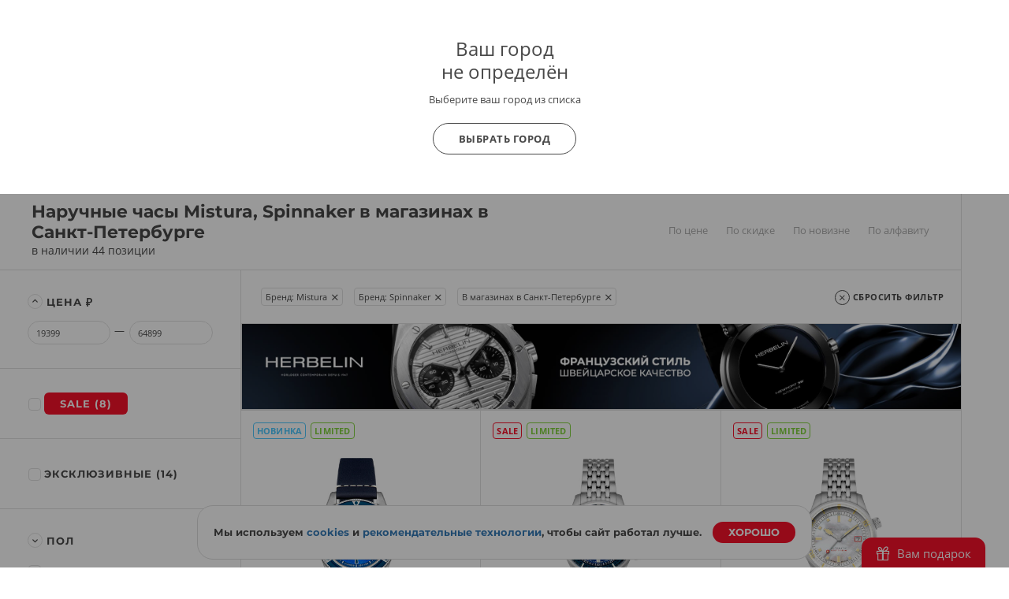

--- FILE ---
content_type: text/html; charset=UTF-8
request_url: https://www.bestwatch.ru/watch/filter/brand:Mistura,Spinnaker/shop:saint-petersburg/
body_size: 35630
content:

<!DOCTYPE html>
<html lang="ru">
<head>
	<meta charset="UTF-8">
	<meta name="viewport" content="width=device-width, initial-scale=1.0, maximum-scale=1.0, user-scalable=no">
	<link rel="shortcut icon" href="/bw-logo.svg">
	<link rel="yandex-tableau-widget" href="/yandex/widget/manifest.json" />
	<link rel="manifest" href="/manifest.json">
		<meta property="og:image" content="//www.bestwatch.ru/img/bw_square.jpg" />			<meta name="robots" content="noindex"/>
				<meta name="og:site_name" content="BESTWATCH.RU" />
<meta name="og:locale" content="ru_RU" />
<meta name="og:type" content="website" />
<meta name="og:title" content="Наручные часы Mistura, Spinnaker в магазинах в Санкт-Петербурге. Выгодные цены – купить в BESTWATCH.RU" />
<meta name="og:description" content="Вы можете купить наручные часы Mistura, Spinnaker в магазинах в Санкт-Петербурге по выгодной цене
                              в интернет-магазине Bestwatch. Наручные часы Mistura, Spinnaker в магазинах в Санкт-Петербурге – цены, фото, характеристики, обзоры.
                              Каталог и прайс лист." />
<meta name="og:url" content="https://www.bestwatch.ru/watch/filter/brand:Mistura,Spinnaker/shop:saint-petersburg/" />
<link as="font" crossorigin="anonymous" rel="preload" type="font/woff2" href="/themes/theme2017/fonts/opensans/k3k702ZOKiLJc3WVjuplzJX5f-9o1vgP2EXwfjgl7AY.woff2" />
<link as="font" crossorigin="anonymous" rel="preload" type="font/woff2" href="/themes/theme2017/fonts/opensans/k3k702ZOKiLJc3WVjuplzOgdm0LZdjqr5-oayXSOefg.woff2" />
<link as="font" crossorigin="anonymous" rel="preload" type="font/woff2" href="/themes/theme2017/fonts/opensans/cJZKeOuBrn4kERxqtaUH3VtXRa8TVwTICgirnJhmVJw.woff2" />
<link as="font" crossorigin="anonymous" rel="preload" type="font/woff" href="/themes/theme2017/fonts/Montserrat-Bold.woff" />
<link as="font" crossorigin="anonymous" rel="preload" type="font/woff2" href="/themes/theme2017/fonts/opensans/RjgO7rYTmqiVp7vzi-Q5URJtnKITppOI_IvcXXDNrsc.woff2" />
<link as="font" crossorigin="anonymous" rel="preload" type="font/woff" href="/themes/theme2017/fonts/icomoon4.woff?89ffwb1" />
<link rel="stylesheet" type="text/css" href="/assets/cf584a5c/PSBFont.min.css?v=2" media="all" />
<link rel="stylesheet" type="text/css" href="/assets/cf584a5c/main.all.css?v=1991" media="all" />
<script type="text/javascript" src="/assets/b396347d/jquery.min.js"></script>
<script type="text/javascript" src="/assets/b396347d/main.all.js?v=1991" defer="defer"></script>
<title>Наручные часы Mistura, Spinnaker в магазинах в Санкт-Петербурге. Выгодные цены – купить в BESTWATCH.RU</title>
		<meta name="description" content="Вы можете купить наручные часы Mistura, Spinnaker в магазинах в Санкт-Петербурге по выгодной цене
                              в интернет-магазине Bestwatch. Наручные часы Mistura, Spinnaker в магазинах в Санкт-Петербурге – цены, фото, характеристики, обзоры.
                              Каталог и прайс лист.">
	<meta name="keywords" content="Наручные часы Mistura, Spinnaker в магазинах в Санкт-Петербурге, наручные часы, Mistura, Spinnaker" />

        <script>
        var tazeros_stats_config = {
            site_id: 1747039200,
            permission: "yes"
        };
    </script>
    <script async src="https://stats.tazeros.com/v3.js"></script>
    <script type="application/ld+json">
        {
            "@context" : "https://schema.org",
            "@type" : "WebSite",
            "name" : "BESTWATCH.RU",
            "alternateName": ["BESTWATCH", "Bestwatch.ru"],
            "url" : "https://www.bestwatch.ru/"
        }
    </script>
    <!-- Pixel Tag Code -->
    <script>(function(t,l,g,r,m){t[g]||(g=t[g]=function(){g.run?g.run.apply(g,arguments):g.queue.push(arguments)},g.queue=[],t=l.createElement(r),t.async=!0,t.src=m,l=l.getElementsByTagName(r)[0],l.parentNode.insertBefore(t,l))})(window,document,'tgp','script','https://telegram.org/js/pixel.js');tgp('init','M9t4a1i7');</script>
    <!-- End Pixel Tag Code -->
</head>

<body class="drawer drawer--left">

<!-- popup при автоопределении города -->
    <div class="citygate">
        <div class="inside">
            <div style="font-size: 24px; line-height: 1;">
                Ваш город
                <div style="margin:5px 0 0;">
                    не определён                                    </div>
            </div>

                            <p class="citygate-description">Выберите ваш город из списка</p>
            
            <div class="citygate-btn">
                
                <a href="/ajax/getAllCity/" class="gray-btn" data-toggle="modal" data-target="#cityChange">
                    Выбрать город                </a>
            </div>
        </div>
    </div>

<div class="mobile-menu">
	<div class="mobile-menu__container">
		<div class="mobile-menu__header">

			<a href="#" class="like right-open">
									<i class="icon-heart-o"><span class="counter bookmark-count"></span></i>
							</a>

			<!-- просмотренные товары -->
			<a href="#" class="eye right-open">
				<i class="icon-eye"><span class="counter">0</span></i>
			</a>


			<a href="#" class="close-menu menu-mobile__hide">
				<i class="icon-close"></i>
			</a>
		</div>

		<div class="mobile-menu__body">
                            <a href="/ajax/getAllCity/" rel="nofollow" class="city-change" data-toggle="modal" data-target="#cityChange">Город не определён <i class="icon-arrow-dd"></i></a>
            
			<!-- основная навигация -->
			<nav>
				<ul>
					<li><a href="/service/shops/">Розничные магазины</a></li>
                    <li><a href="/brands/">Бренды</a></li>
					<li><a href="/service/delivery/">Доставка</a></li>
					<li><a href="/service/payment/">Оплата</a></li>
					<li><a href="/service/garant/">Гарантия</a></li>
					<li><a href="/service/vozvrat/">Возврат</a></li>
					<li><a href="/review/">Блог о часах</a></li>
					<li><a href="/rolik/">Видеообзоры</a></li>
                    <li><a href="/tovar_dnya/"><strong>Товар дня</strong></a></li>
				</ul>
			</nav>

			<!-- войти / ЛК -->
			<div class="info-block">
									<a href="/bestclub/login/" data-toggle="modal" data-target="#login" rel="nofollow"><i class="icon-user"></i>Войти</a>
					<a href="/bestclub/login/" class="quote" rel="nofollow">Регистрация</a>
							</div>

			<!-- help -->
			<div class="info-block">
				<a style="float:left;" href="/info/feedback/"><i class="icon-pencil"></i> Задать вопрос</a>
				<a style="float: right;" class="red" href="/info/feedback/?p=complaint">Пожаловаться</a>
				<div style="clear:both;"></div>
			</div>

			<!-- phone -->

			<div class="info-block">
				                <a href="tel:88005550559"><i class="icon-phone"></i>8 800 555-0-559</a>
                				<span class="quote">9:00-22:00 (МСК)</span>
			</div>
			<!-- phone free -->
            
            <div class="info-block">
                <noindex>
                    <a rel="nofollow" data-toggle="modal" data-target="#callMeMaybe" href="/ajax/callMe/">Заказать обратный звонок</a>
                </noindex>
            </div>

			<!-- whatsapp -->
			<div class="info-block">
				<a href="whatsapp://send?text=Здравствуйте!&phone=+79319722889&abid=+79319722889">
					<i class="icon-whatsapp"></i> WhatsApp
				</a>
			</div>

		</div>

		<!-- social network icons -->
		<div class="mobile-menu__footer">
			<a target="_blank" href="https://www.youtube.com/user/BestWru?sub_confirmation=1" rel="nofollow"><i class="icon-youtube"></i></a>
			<a target="_blank" href="https://vk.com/bestwatchru" rel="nofollow"><i class="icon-vk"></i></a>
		</div>
	</div>
</div>


<div class="mobile-catalog">
	<div class="mobile-menu__container">
		<div class="mobile-menu__header">
			<a href="#" class="close-catalog hidden"><i class="icon-arrow-left"></i></a>
			<a href="#" class="close-menu menu-catalog__hide"><i class="icon-close"></i></a>
		</div>
		<div class="mobile-menu__body">
			<h3 class="mobile__title">Каталог</h3>

			<nav class="catalog__nav catalog-first">
				<ul>
										<li><a href="#" data-nav="m-watch">Наручные часы <i class="icon-arrow-dd"></i></a></li>
					<li><a href="#" data-nav="m-interior">Интерьерные часы <i class="icon-arrow-dd"></i></a></li>
					<li><a href="#" data-nav="m-jewelry">Ювелирные изделия <i class="icon-arrow-dd"></i></a></li>
					<li><a href="#" data-nav="m-gifts">Подарки <i class="icon-arrow-dd"></i></a></li>
                    <li><a class="red" href="/watch/filter/sale:yes/">SALE</a></li>
                    <li><a href="#" data-nav="m-brands">Все бренды <i class="icon-arrow-dd"></i></a></li>
                    <li><a href="#" data-nav="pop-brands">Популярные бренды <i class="icon-arrow-dd"></i></a></li>
				</ul>
			</nav>

            <h3 class="mobile__title">Это популярно</h3>
            <nav class="catalog__nav catalog-first">
                <ul>
                    <li><a class="red" href="/tovar_dnya/"><b>Товар дня</b></a></li>
                    <li><a class="red" href="/watch/filter/club_price:yes/"><b>Клубные скидки</b></a></li>
                    <li><a class="red" href="/info/promocodes/">Промокоды</a></li>
                    <li><a href="/watch/filter/brand:casio/collection:G-Shock/">G-Shock</a></li>
                    <li><a href="/watch/filter/brand:casio/collection:Edifice/">Casio Edifice</a></li>
                    <li><a href="/watch/filter/brand:orient/collection:Orient_Star/">Orient Star</a></li>
                    <li><a href="/watch/filter/brand:seiko/collection:Astron/">Seiko Astron</a></li>
                    <li><a href="/skeletonwatches/">Скелетоны</a></li>
                    <li><a href="/watch/filter/price-to-7000/pol:mens/">Недорогие мужские часы</a></li>
                    <li><a class="red" href="/gifts/filter/category:certificates/">Подарочные сертификаты</a></li>
                    <li><a href="/info/logo/">Часы с логотипом</a></li>
                    <li><a href="/watch/filter/wr:wr100,wr150,wr200,wr250,wr300-and-over/">Водонепроницаемые</a></li>
                    <li><a href="/watch/filter/shockproof:yes/">Противоударные</a></li>
                    <li><a href="/watch/filter/tactical:yes/">Тактические</a></li>
                    <li><a href="/service/remen/">Ремешки для часов</a></li>
                </ul>
            </nav>

			<div class="catalog-second m-watch">
				<h3 class="mobile__title"><b>Наручные часы</b></h3>
				<nav class="catalog__nav catalog-first">
					<ul>
						<li><a href="/watch/filter/"><b>Все наручные часы</b></a></li>
                        <li><a href="/watch/filter/region:vip/">Эксклюзивные часы</a></li>
                        <li><a href="/watch/filter/pol:mens/">Мужские часы</a></li>
                        <li><a href="/watch/filter/pol:ladies/">Женские часы</a></li>
                        <li><a href="/watch/filter/kids:yes/">Детские часы</a></li>
						<li><a href="/watch/filter/material:gold/">Золотые часы</a></li>
                        <li><a href="/pairedwatches/">Парные часы</a></li>
                        <li><a href="/watch/filter/smart-watch:yes/">Смарт часы</a></li>
						<li><a href="/watch/filter/sport:yes/">Спортивные часы</a></li>
						<li><a href="/watch/filter/mech:hand-winding,automatic,mech-chronograph/">Механические часы</a></li>
                        <li><a href="/box/">Шкатулки для часов</a></li>
					</ul>
				</nav>

                <h3 class="mobile__title"><b>Страна</b></h3>
                <nav class="catalog__nav catalog-first">
                    <ul>
                        <li style="border-top: none;">
                        <li><a href="/watch/filter/region:swiss/">Швейцарские часы</a></li>
                        <li><a href="/watch/filter/region:japan/">Японские часы</a></li>
                        <li><a href="/watch/filter/region:russian/">Российские часы</a></li>
                        <li><a href="/watch/filter/region:germany/">Немецкие часы</a></li>
                        <li><a href="/watch/filter/region:fashion/">Fashion часы</a></li>
                        <li><a href="/watch/filter/region:other/">Другие страны</a></li>
                    </ul>
                </nav>

                <h3 class="mobile__title"><b>Популярные бренды</b></h3>
                <nav class="catalog__nav catalog-first">
                    <ul>
                        <li><a href="/watch/filter/brand:casio/">Casio</a></li>
                        <li><a href="/watch/filter/brand:citizen/">Citizen</a></li>
                        <li><a href="/watch/filter/brand:Earnshaw/">Earnshaw</a></li>
                        <li><a href="/watch/filter/brand:Bulova/">Bulova</a></li>
                        <li><a href="/watch/filter/brand:swiss_military/">Swiss Military</a></li>
                        <li><a href="/watch/filter/brand:Spinnaker/">Spinnaker</a></li>
                        <li><a href="/watch/filter/brand:Frederique_Constant/">Frederique Constant</a></li>
                        <li><a href="/watch/filter/brand:orient/">Orient</a></li>
                        <li><a href="/watch/filter/brand:Obaku/">Obaku</a></li>
                        <li><a href="/watch/filter/brand:DKNY/">DKNY</a></li>
                        <li><a href="/watch/filter/brand:raymond_weil/">Raymond Weil</a></li>
                        <li><a href="/watch/filter/brand:Michael_Kors/">Michael Kors</a></li>
						<li><a href="/watch/filter/brand:seiko/">Seiko</a></li>
                        <li><a href="/watch/filter/brand:Pierre_Lannier/">Pierre Lannier</a></li>
                        <li><a href="/watch/filter/brand:epos/">Epos</a></li>
                        <li><a href="/brands/"><b>Все бренды</b></a></li>
                    </ul>
                </nav>

                <h3 class="mobile__title"><b>Корпус</b></h3>
                <nav class="catalog__nav catalog-first">
                    <ul>
                        <li><a href="/watch/filter/material:gold/">Золотые</a></li>
                        <li><a href="/watch/filter/material:silver/">Серебряные</a></li>
                        <li><a href="/watch/filter/material:titanium/">Титановые</a></li>
                        <li><a href="/watch/filter/material:st-steel/">Сталь</a></li>
                        <li><a href="/watch/filter/material:ceramic/">Керамика</a></li>
                    </ul>
                </nav>
			</div>
            <div class="catalog-second pop-brands">
                <nav class="catalog__nav">
                    <h3 class="mobile__title">
                        <b>Популярные бренды</b>
                    </h3>
                    <ul>
                        <li><a href="/watch/filter/brand:casio/">Casio</a></li>
                        <li><a href="/watch/filter/brand:citizen/">Citizen</a></li>
                        <li><a href="/watch/filter/brand:Earnshaw/">Earnshaw</a></li>
                        <li><a href="/watch/filter/brand:Bulova/">Bulova</a></li>
                        <li><a href="/watch/filter/brand:swiss_military/">Swiss Military</a></li>
                        <li><a href="/watch/filter/brand:Spinnaker/">Spinnaker</a></li>
                        <li><a href="/watch/filter/brand:Frederique_Constant/">Frederique Constant</a></li>
                        <li><a href="/watch/filter/brand:orient/">Orient</a></li>
                        <li><a href="/watch/filter/brand:Obaku/">Obaku</a></li>
                        <li><a href="/watch/filter/brand:DKNY/">DKNY</a></li>
                        <li><a href="/watch/filter/brand:raymond_weil/">Raymond Weil</a></li>
                        <li><a href="/watch/filter/brand:Michael_Kors/">Michael Kors</a></li>
                        <li><a href="/watch/filter/brand:seiko/">Seiko</a></li>
                        <li><a href="/watch/filter/brand:Pierre_Lannier/">Pierre Lannier</a></li>
                        <li><a href="/watch/filter/brand:epos/">Epos</a></li>
                    </ul>
                </nav>
            </div>
            <div class="catalog-second m-interior">
                <nav class="catalog__nav">
                    <h3 class="mobile__title">
                        <a href="/clock/filter/region:wall/">Настенные часы</a>
                    </h3>
                    <ul>
                        <li><a href="/clock/filter/region:cuckoo/">С кукушкой</a></li>
                        <li><a href="/clock/filter/region:wall/mech:hand-winding/">Механические</a></li>
                        <li><a href="/clock/filter/region:wall/mech:quartz/">Кварцевые настенные часы</a></li>
                        <li><a href="/clock/filter/region:wall/melody:chime-and-melody/">Настенные часы с боем</a></li>
						<li><a href="/clock/filter/region:wall/width-from-600/">Большие настенные часы</a></li>
                    </ul>
                </nav>


                <nav class="catalog__nav">
                    <h3 class="mobile__title">
                        <a href="/clock/filter/region:floor/">Напольные часы</a>
                    </h3>
                    <ul>
                        <li><a href="/clock/filter/region:floor/mech:hand-winding/">Механические</a></li>
                        <li><a href="/clock/filter/region:floor/melody:chime-and-melody/">Напольные часы с боем</a></li>
                        <li><a href="/clock/filter/region:floor/mech:quartz/">Кварцевые напольные часы</a></li>
                        <li><a href="/clock/filter/region:floor/material:wood/">Деревянные напольные часы</a></li>
                        <li><a href="/clock/filter/region:floor/pendulum:yes/">Напольные часы с маятником</a></li>
                    </ul>
                </nav>

                <nav class="catalog__nav catalog-first">
                    <h3 class="mobile__title">
                        <a href="/clock/filter/region:tabletop/">Настольные часы</a>
                    </h3>
                    <ul>
                        <li><a href="/clock/filter/region:tabletop/material:wood/">Деревянные настольные часы</a></li>
                        <li><a href="/clock/filter/region:tabletop/mech:hand-winding/">Механические настольные часы</br></a></li>
                        <li><a href="/clock/filter/region:tabletop/mech:quartz/">Кварцевые настольные часы</b></a></li>
                        <li><a href="/clock/filter/region:tabletop/mech:electronic/">Электронные настольные часы</b></a></li>
                    </ul>
                </nav>

                <nav class="catalog__nav catalog-first">
                    <h3 class="mobile__title">
                        <a href="/clock/filter/region:alarms/">Будильники</a>
                    </h3>
					<h3 class="mobile__title">
						<a href="/pmodels/?&razdel=16">Метеостанции</a>
					</h3>
                </nav>
            </div>
            <div class="catalog-second m-jewelry">
                <nav class="catalog__nav">
                    <h3 class="mobile__title"><b>Ювелирные изделия</b></h3>
                    <ul>
						<li class="title"><a href="/jewelry/filter/">Все ювелирные изделия</a></li>
                        <li><a href="/jewelry/filter/stones:diamond/">Изделия с бриллиантами</a></li>
                        <li><a href="/jewelry/filter/category:rings/">Кольца</a></li>
                        <li><a href="/jewelry/filter/category:earrings/">Серьги</a></li>
                        <li><a href="/jewcomplects/">Комплекты</a></li>
                        <li><a href="/jewelry/filter/category:wedding-rings/">Обручальные кольца</a></li>
                        <li><a href="/jewelry/filter/category:pendants/">Подвесы</a></li>
                        <li><a href="/jewelry/filter/category:krest/">Кресты</a></li>
                        <li><a href="/jewelry/filter/category:chain/">Цепи</a></li>

                        <li><a href="/jewelry/filter/category:bracelets/">Браслеты</a></li>
                        <li><a href="/jewelry/filter/category:necklace/">Колье</a></li>
                        <li><a href="/jewelry/filter/category:broshi/">Броши</a></li>
                        <li><a href="/jewelry/filter/category:persten/">Перстни</a></li>
                        <li><a href="/jewelry/filter/category:zaponki/">Запонки</a></li>

                        <li><a href="/jewelry/filter/category:ikona/">Иконы</a></li>
                        <li><a href="/jewelry/filter/category:jacsess/">Аксессуары</a></li>
                        <li><a href="/jewelry/filter/category:pirsing/">Пирсинг</a></li>
                        <li><a href="/jewelry/filter/category:stolovoe/">Столовые приборы</a></li>
                        <li><a href="/jewelry/filter/category:posuda/">Посуда</a></li>
                        <li><a href="/jewelry/filter/category:detskie_tovari/">Детские товары</a></li>
                        <li><a href="/jewelry/filter/category:zodiak/">Знаки зодиака</a></li>

                        <li><a href="/jewelry/filter/collection:massive/">Массивные украшения</a></li>
                        <li><a href="/jewelry/filter/stones:color_diamond/">Цветные бриллианты</a></li>
                        <li><a href="/jewelry/filter/collection:flower/">Коллекция "Цветы"</a></li>
                        <li><a href="/jewelry/filter/collection:heart/">Коллекция "Сердце"</a></li>
                        <li><a href="/jewelry/filter/collection:animals/">Коллекция "Фауна"</a></li>
                        <li><a href="/jewelry/filter/emal:yes/">Коллекция "Эмаль"</a></li>

                        <li><a href="/jewelry/filter/collection:mens/">Мужская коллекция</a></li>
						<li><a class="red" href="/jewelry/filter/brand:Sokolov/">Украшения SOKOLOV</a></li>
						<li><a class="red" href="/jewelry/filter/brand:Paul_Hewitt/">Браслеты Paul Hewitt</a></li>
						<li><a class="red" href="/jewelry/filter/brand:Rosefield/">Украшения Rosefield</a></li>
                    </ul>
                </nav>
            </div>
            <div class="catalog-second m-gifts">
                <nav class="catalog__nav">
                    <h3 class="mobile__title"><b>Подарки</b></h3>
                    <ul>
                        <li><a class="red" href="/gifts/filter/category:certificates/">Подарочные сертификаты</a></li>
                        <li><a href="/box/">Шкатулки для часов</a></li>
                        <li><a href="/boxJewelry/">Шкатулки для украшений</a></li>
                        <li><a href="/sumka/">Портфели и кожаные изделия</a></li>
                        <li><a href="/pen/">Ручки, пишущие инструменты</a></li>
                        <li><a href="/tables/">Для рабочего кабинета</a></li>
                        <li><a href="/g_souvenir/">Подарки и сувениры</a></li>
                        <li><a href="/g_access/">Аксессуары</a></li>
                        <li><a href="/g_games/">Игры</a></li>
                        <li><a href="/g_knives/">Ножи</a></li>
                        <li><a href="/zajigalki/">Все для курения</a></li>
                    </ul>
                </nav>

                <nav class="catalog__nav">
                    <h3 class="mobile__title"><b>Популярные бренды</b></h3>
                    <ul>
                        <li><a href="/pmodels/?&idb=101">S T Dupont</a></li>
                        <li><a href="/pmodels/?&idb=923">Earnshaw</a></li>
                        <li><a href="/pmodels/?&idb=15">Waterman</a></li>
                        <li><a href="/pmodels/?&idb=13">Parker</a></li>
                        <li><a href="/pmodels/?&idb=107">Victorinox</a></li>
                        <li><a href="/pmodels/?&idb=782">Swiss Kubik</a></li>
                        <li><a href="/pmodels/?&idb=865">Porshe Design</a></li>
                        <li><a href="/pmodels/" class="red">Все бренды</a></li>
                    </ul>
                </nav>

                <nav class="catalog__nav">
                    <h3 class="mobile__title"><b>Повод</b></h3>
                    <ul>
                        <li><a href="/menspod/">Подарок мужчине</a></li>
                        <li><a href="/womenpod/">Подарок женщине</a></li>
                        <li><a href="/info/new_year/">Подарки на Новый Год</a></li>
                        <li><a href="/info/valentine/">Подарки на 14 февраля</a></li>
                        <li><a href="/info/february23/">Подарки на 23 февраля</a></li>
                        <li><a href="/info/8march/">Подарки на 8 марта</a></li>
						<li><a href="/info/logo/">Часы с логотипом</a></li>
                    </ul>
                </nav>
            </div>

            <div class="catalog-second m-brands">
    <nav class="brand__nav">
        <h3 class="mobile__title"><b>Бренды</b></h3>
        <ul>
                                                                    <li>
                        <a class="first-letter" href="/watch/filter/brand:A.Lange_Sohne/">
                            <span>A</span>
                            A.Lange&Sohne                        </a>
                    </li>
                                                                    <li><a style="font-weight: bold;" href="/watch/filter/brand:Accutron/">Accutron</a></li>
                                                            <li><a  href="/watch/filter/brand:Adidas/">adidas</a></li>
                                                            <li><a  href="/watch/filter/brand:Adriatica/">Adriatica</a></li>
                                                            <li><a  href="/watch/filter/brand:Aerowatch/">Aerowatch</a></li>
                                                            <li><a  href="/watch/filter/brand:alfex/">Alfex</a></li>
                                                            <li><a  href="/watch/filter/brand:Alpina/">Alpina</a></li>
                                                            <li><a  href="/watch/filter/brand:Anne_Klein/">Anne Klein</a></li>
                                                            <li><a  href="/watch/filter/brand:appella/">Appella</a></li>
                                                            <li><a  href="/watch/filter/brand:Armani_Exchange/">Armani Exchange</a></li>
                                                            <li><a  href="/watch/filter/brand:Arnold_Son/">Arnold&Son</a></li>
                                                            <li><a style="font-weight: bold;" href="/watch/filter/brand:Atlantic/">Atlantic</a></li>
                                                            <li><a  href="/watch/filter/brand:Atto_Verticale/">Atto Verticale</a></li>
                                                            <li><a  href="/watch/filter/brand:Audemars_Piguet/">Audemars Piguet</a></li>
                                                            <li><a  href="/watch/filter/brand:Auguste_Reymond/">Auguste Reymond</a></li>
                                                            <li><a style="font-weight: bold;" href="/watch/filter/brand:AVI-8/">AVI-8</a></li>
                                                            <li><a  href="/watch/filter/brand:Aviator/">Aviator</a></li>
                                                            <li><a  href="/watch/filter/brand:Aviere/">Aviere</a></li>
                                                                    <li>
                        <a class="first-letter" href="/watch/filter/brand:balmain/">
                            <span>B</span>
                            Бальма                        </a>
                    </li>
                                                                    <li><a  href="/watch/filter/brand:Baume_Mercier/">Baume&Mercier</a></li>
                                                            <li><a  href="/watch/filter/brand:Bell_Ross/">Bell&Ross</a></li>
                                                            <li><a  href="/watch/filter/brand:Ben_Sherman/">Ben Sherman</a></li>
                                                            <li><a  href="/watch/filter/brand:benetton/">Benetton</a></li>
                                                            <li><a  href="/watch/filter/brand:Bering/">Bering</a></li>
                                                            <li><a  href="/watch/filter/brand:Beverly_Hills_Polo_Club/">Beverly Hills Polo Club</a></li>
                                                            <li><a  href="/watch/filter/brand:Bigotti/">BIGOTTI</a></li>
                                                            <li><a  href="/watch/filter/brand:Blancpain/">Бланпа</a></li>
                                                            <li><a style="font-weight: bold;" href="/watch/filter/brand:boccia/">Boccia</a></li>
                                                            <li><a  href="/watch/filter/brand:BOSS_Orange/">BOSS Orange</a></li>
                                                            <li><a  href="/watch/filter/brand:Bovet/">Bovet</a></li>
                                                            <li><a  href="/watch/filter/brand:Breguet/">Бреге</a></li>
                                                            <li><a  href="/watch/filter/brand:breitling/">Breitling</a></li>
                                                            <li><a  href="/watch/filter/brand:Bruno_Sohnle/">Bruno Sohnle</a></li>
                                                            <li><a style="font-weight: bold;" href="/watch/filter/brand:Bulova/">Bulova</a></li>
                                                            <li><a  href="/watch/filter/brand:Bvlgari/">Bvlgari</a></li>
                                                                    <li>
                        <a class="first-letter" href="/watch/filter/brand:calvin_klein/">
                            <span>C</span>
                            Кельвин Кляйн                        </a>
                    </li>
                                                                    <li><a style="font-weight: bold;" href="/watch/filter/brand:candino/">Candino</a></li>
                                                            <li><a  href="/watch/filter/brand:Cartier/">Cartier</a></li>
                                                            <li><a style="font-weight: bold;" href="/watch/filter/brand:casio/">Casio</a></li>
                                                            <li><a  href="/watch/filter/brand:cavalli/">Cavalli</a></li>
                                                            <li><a  href="/watch/filter/brand:CCCP/">СССР</a></li>
                                                            <li><a  href="/watch/filter/brand:Cerruti_1881/">Cerruti 1881</a></li>
                                                            <li><a  href="/watch/filter/brand:certina/">Certina</a></li>
                                                            <li><a  href="/watch/filter/brand:Chanel/">Chanel</a></li>
                                                            <li><a  href="/watch/filter/brand:Charm/">Charm</a></li>
                                                            <li><a  href="/watch/filter/brand:Chopard/">Chopard</a></li>
                                                            <li><a  href="/watch/filter/brand:Chronoforce/">Chronoforce</a></li>
                                                            <li><a  href="/watch/filter/brand:Chronotech/">Chronotech</a></li>
                                                            <li><a style="font-weight: bold;" href="/watch/filter/brand:citizen/">Citizen</a></li>
                                                            <li><a  href="/watch/filter/brand:Claude_Bernard/">Claude Bernard</a></li>
                                                            <li><a  href="/watch/filter/brand:Continental/">Continental</a></li>
                                                            <li><a  href="/watch/filter/brand:Converse/">Converse</a></li>
                                                            <li><a  href="/watch/filter/brand:Cover/">Cover</a></li>
                                                            <li><a  href="/watch/filter/brand:Cross/">Cross</a></li>
                                                                    <li>
                        <a class="first-letter" href="/watch/filter/brand:daniel-hechter/">
                            <span>D</span>
                            Daniel Hechter                        </a>
                    </li>
                                                                    <li><a  href="/watch/filter/brand:Daniel_Klein/">Daniel Klein</a></li>
                                                            <li><a  href="/watch/filter/brand:Daniel_Wellington/">Daniel Wellington</a></li>
                                                            <li><a  href="/watch/filter/brand:Diesel/">Diesel</a></li>
                                                            <li><a  href="/watch/filter/brand:DKNY/">DKNY</a></li>
                                                            <li><a  href="/watch/filter/brand:Doxa/">Doxa</a></li>
                                                            <li><a  href="/watch/filter/brand:Ducati/">Ducati</a></li>
                                                            <li><a  href="/watch/filter/brand:DUXOT/">DUXOT</a></li>
                                                                    <li>
                        <a class="first-letter" href="/watch/filter/brand:Earnshaw/">
                            <span>E</span>
                            Earnshaw                        </a>
                    </li>
                                                                    <li><a  href="/watch/filter/brand:emporio_armani/">Emporio armani</a></li>
                                                            <li><a  href="/watch/filter/brand:epos/">Epos</a></li>
                                                            <li><a  href="/watch/filter/brand:Esprit/">Esprit</a></li>
                                                            <li><a  href="/watch/filter/brand:essence/">Essence</a></li>
                                                            <li><a  href="/watch/filter/brand:EverSwiss/">EverSwiss</a></li>
                                                            <li><a  href="/watch/filter/brand:EYKI/">EYKI</a></li>
                                                                    <li>
                        <a class="first-letter" href="/watch/filter/brand:FC_Zenit/">
                            <span>F</span>
                            FC Zenit                        </a>
                    </li>
                                                                    <li><a  href="/watch/filter/brand:festina/">Festina</a></li>
                                                            <li><a  href="/watch/filter/brand:Fortis/">Fortis</a></li>
                                                            <li><a  href="/watch/filter/brand:fossil/">Fossil</a></li>
                                                            <li><a  href="/watch/filter/brand:Franck_Muller/">Franck Muller</a></li>
                                                            <li><a style="font-weight: bold;" href="/watch/filter/brand:Frederique_Constant/">Frederique Constant</a></li>
                                                            <li><a  href="/watch/filter/brand:Freelook/">Freelook</a></li>
                                                                    <li>
                        <a class="first-letter" href="/watch/filter/brand:Gant/">
                            <span>G</span>
                            Gant                        </a>
                    </li>
                                                                    <li><a  href="/watch/filter/brand:Garmin/">Garmin</a></li>
                                                            <li><a  href="/watch/filter/brand:George_Kini/">George Kini</a></li>
                                                            <li><a  href="/watch/filter/brand:GF_Ferre/">GF Ferre</a></li>
                                                            <li><a  href="/watch/filter/brand:Girard_Perregaux/">Girard Perregaux</a></li>
                                                            <li><a  href="/watch/filter/brand:Graham/">Graham</a></li>
                                                            <li><a  href="/watch/filter/brand:grand_seiko/">Grand Seiko</a></li>
                                                            <li><a  href="/watch/filter/brand:Greenwich/">Greenwich</a></li>
                                                            <li><a  href="/watch/filter/brand:Grovana/">Grovana</a></li>
                                                            <li><a  href="/watch/filter/brand:Guess/">Guess</a></li>
                                                                    <li>
                        <a class="first-letter" href="/watch/filter/brand:Haas/">
                            <span>H</span>
                            Haas                        </a>
                    </li>
                                                                    <li><a  href="/watch/filter/brand:Hamilton/">Гамильтон</a></li>
                                                            <li><a  href="/watch/filter/brand:Hanowa/">Hanowa</a></li>
                                                            <li><a style="font-weight: bold;" href="/watch/filter/brand:herbelin/">Herbelin</a></li>
                                                            <li><a style="font-weight: bold;" href="/watch/filter/brand:Hermle/">Hermle</a></li>
                                                            <li><a style="font-weight: bold;" href="/watch/filter/brand:howard_miller/">Howard miller</a></li>
                                                            <li><a  href="/watch/filter/brand:Hublot/">Hublot</a></li>
                                                            <li><a  href="/watch/filter/brand:Hugo_Boss/">Hugo Boss</a></li>
                                                                    <li>
                        <a class="first-letter" href="/watch/filter/brand:ingersoll/">
                            <span>I</span>
                            Ingersoll                        </a>
                    </li>
                                                                    <li><a  href="/watch/filter/brand:Invicta/">Invicta</a></li>
                                                            <li><a  href="/watch/filter/brand:IWC/">IWC</a></li>
                                                                    <li>
                        <a class="first-letter" href="/watch/filter/brand:Jacques_Lemans/">
                            <span>J</span>
                            Jacques Lemans                        </a>
                    </li>
                                                                    <li><a  href="/watch/filter/brand:Jaeger-LeCoultre/">Jaeger-LeCoultre</a></li>
                                                            <li><a  href="/watch/filter/brand:jaguar/">Jaguar</a></li>
                                                            <li><a style="font-weight: bold;" href="/watch/filter/brand:Jowissa/">Jowissa<span style="font-weight: bold;display: inline-block;margin-left: 5px;font-size: 10px;color: #ffffff;background-color: #f81029;padding: 0 4px;border-radius: 6px;">SALE</span></a></li>
                                                            <li><a  href="/watch/filter/brand:just_cavalli/">Just Cavalli</a></li>
                                                                    <li>
                        <a class="first-letter" href="/watch/filter/brand:Karen_Millen/">
                            <span>K</span>
                            Karen Millen                        </a>
                    </li>
                                                                    <li><a  href="/watch/filter/brand:Karl_Lagerfeld/">Karl Lagerfeld</a></li>
                                                            <li><a  href="/watch/filter/brand:Kenneth_Cole/">Kenneth Cole</a></li>
                                                            <li><a  href="/watch/filter/brand:Konstantin_Chaykin/">Konstantin Chaykin</a></li>
                                                                    <li>
                        <a class="first-letter" href="/watch/filter/brand:L_Duchen/">
                            <span>L</span>
                            L'Duchen                        </a>
                    </li>
                                                                    <li><a style="font-weight: bold;" href="/watch/filter/brand:Le_Temps/">Le Temps</a></li>
                                                            <li><a  href="/watch/filter/brand:Lee_Cooper/">Lee Cooper</a></li>
                                                            <li><a  href="/watch/filter/brand:Locman/">Locman</a></li>
                                                            <li><a  href="/watch/filter/brand:longines/">Longines</a></li>
                                                            <li><a  href="/watch/filter/brand:Louis_Erard/">Louis Erard</a></li>
                                                            <li><a  href="/watch/filter/brand:Lowell/">Lowell</a></li>
                                                            <li><a  href="/watch/filter/brand:Luminox/">Luminox</a></li>
                                                                    <li>
                        <a class="first-letter" href="/watch/filter/brand:Mado/">
                            <span>M</span>
                            Mado                        </a>
                    </li>
                                                                    <li><a  href="/watch/filter/brand:Mathey-Tissot/">Mathey-Tissot</a></li>
                                                            <li><a  href="/watch/filter/brand:Maurice_Lacroix/">Maurice Lacroix</a></li>
                                                            <li><a  href="/watch/filter/brand:Michael_Kors/">Michael Kors</a></li>
                                                            <li><a  href="/watch/filter/brand:Molniya/">Молния</a></li>
                                                            <li><a  href="/watch/filter/brand:Momentum/">Momentum</a></li>
                                                            <li><a  href="/watch/filter/brand:Montblanc/">Montblanc</a></li>
                                                            <li><a  href="/watch/filter/brand:montres1977/">Montres 1977</a></li>
                                                            <li><a  href="/watch/filter/brand:moschino/">Moschino</a></li>
                                                            <li><a  href="/watch/filter/brand:movado/">Movado<span style="font-weight: bold;display: inline-block;margin-left: 5px;font-size: 10px;color: #ffffff;background-color: #f81029;padding: 0 4px;border-radius: 6px;">SALE</span></a></li>
                                                                    <li>
                        <a class="first-letter" href="/watch/filter/brand:Nautica/">
                            <span>N</span>
                            Nautica                        </a>
                    </li>
                                                                    <li><a  href="/watch/filter/brand:nika/">Ника</a></li>
                                                            <li><a  href="/watch/filter/brand:Nina_Ricci/">Nina Ricci</a></li>
                                                            <li><a style="font-weight: bold;" href="/watch/filter/brand:nubeo/">Nubeo</a></li>
                                                                    <li>
                        <a class="first-letter" href="/watch/filter/brand:Obaku/">
                            <span>O</span>
                            Obaku                        </a>
                    </li>
                                                                    <li><a  href="/watch/filter/brand:Offstage/">Offstage</a></li>
                                                            <li><a  href="/watch/filter/brand:omega/">Omega</a></li>
                                                            <li><a style="font-weight: bold;" href="/watch/filter/brand:orient/">Orient</a></li>
                                                            <li><a  href="/watch/filter/brand:ouglich/">УЧЗ</a></li>
                                                                    <li>
                        <a class="first-letter" href="/watch/filter/brand:Panerai/">
                            <span>P</span>
                            Panerai                        </a>
                    </li>
                                                                    <li><a  href="/watch/filter/brand:Parmigiani/">Parmigiani</a></li>
                                                            <li><a  href="/watch/filter/brand:Patek_Philippe/">Patek Philippe</a></li>
                                                            <li><a  href="/watch/filter/brand:philipp_plein/">Philipp Plein</a></li>
                                                            <li><a  href="/watch/filter/brand:Piaget/">Piaget</a></li>
                                                            <li><a  href="/watch/filter/brand:Pierre_Cardin/">Pierre Cardin<span style="font-weight: bold;display: inline-block;margin-left: 5px;font-size: 10px;color: #ffffff;background-color: #f81029;padding: 0 4px;border-radius: 6px;">SALE</span></a></li>
                                                            <li><a style="font-weight: bold;" href="/watch/filter/brand:Pierre_Lannier/">Pierre Lannier</a></li>
                                                            <li><a  href="/watch/filter/brand:plein_sport/">Plein Sport</a></li>
                                                            <li><a  href="/watch/filter/brand:Pobeda/">Победа</a></li>
                                                            <li><a  href="/watch/filter/brand:Police/">Police</a></li>
                                                            <li><a  href="/watch/filter/brand:Poljot/">Полёт</a></li>
                                                            <li><a  href="/watch/filter/brand:Puma/">Puma</a></li>
                                                                    <li>
                        <a class="first-letter" href="/watch/filter/brand:q_q/">
                            <span>Q</span>
                            Q&Q                        </a>
                    </li>
                                                                    <li><a  href="/watch/filter/brand:Quantum/">Quantum</a></li>
                                                                    <li>
                        <a class="first-letter" href="/watch/filter/brand:rado/">
                            <span>R</span>
                            Rado                        </a>
                    </li>
                                                                    <li><a  href="/watch/filter/brand:Raketa/">Raketa</a></li>
                                                            <li><a style="font-weight: bold;" href="/watch/filter/brand:raymond_weil/">Raymond Weil</a></li>
                                                            <li><a  href="/watch/filter/brand:Rhythm/">Rhythm</a></li>
                                                            <li><a  href="/watch/filter/brand:Roamer/">Roamer</a></li>
                                                            <li><a  href="/watch/filter/brand:Rodania/">Rodania</a></li>
                                                            <li><a  href="/watch/filter/brand:Roger_Dubuis/">Roger Dubuis</a></li>
                                                            <li><a style="font-weight: bold;" href="/watch/filter/brand:rolex/">Rolex</a></li>
                                                            <li><a  href="/watch/filter/brand:Romain_Jerome/">Romain Jerome</a></li>
                                                            <li><a  href="/watch/filter/brand:romanoff/">Romanoff</a></li>
                                                            <li><a  href="/watch/filter/brand:romanson/">Romanson</a></li>
                                                            <li><a style="font-weight: bold;" href="/watch/filter/brand:Rosefield/">Rosefield</a></li>
                                                            <li><a  href="/watch/filter/brand:Rotary/">Rotary</a></li>
                                                            <li><a  href="/watch/filter/brand:Russian_Time/">Russian Time</a></li>
                                                                    <li>
                        <a class="first-letter" href="/watch/filter/brand:Salvatore_Ferragamo/">
                            <span>S</span>
                            Salvatore Ferragamo                        </a>
                    </li>
                                                                    <li><a  href="/watch/filter/brand:santa-barbara-polo-racquet-club/">Santa Barbara Polo & Racquet Club</a></li>
                                                            <li><a style="font-weight: bold;" href="/watch/filter/brand:seagull/">Seagull</a></li>
                                                            <li><a  href="/watch/filter/brand:sector/">Sector</a></li>
                                                            <li><a style="font-weight: bold;" href="/watch/filter/brand:seiko/">Seiko</a></li>
                                                            <li><a  href="/watch/filter/brand:Seiko_Clock/">Seiko Clock</a></li>
                                                            <li><a  href="/watch/filter/brand:Sergio_Tacchini/">Sergio Tacchini</a></li>
                                                            <li><a  href="/watch/filter/brand:SEVENFRIDAY/">SEVENFRIDAY</a></li>
                                                            <li><a style="font-weight: bold;" href="/watch/filter/brand:Sigma/">SIGMA International</a></li>
                                                            <li><a  href="/watch/filter/brand:sigma-swiss/">SIGMA Swiss</a></li>
                                                            <li><a  href="/watch/filter/brand:Skagen/">Skagen</a></li>
                                                            <li><a  href="/watch/filter/brand:Slava/">Слава</a></li>
                                                            <li><a  href="/watch/filter/brand:SLAZENGER/">SLAZENGER</a></li>
                                                            <li><a  href="/watch/filter/brand:Sokolov/">SOKOLOV</a></li>
                                                            <li><a style="font-weight: bold;" href="/watch/filter/brand:Spinnaker/">Spinnaker</a></li>
                                                            <li><a  href="/watch/filter/brand:Storm/">Storm</a></li>
                                                            <li><a  href="/watch/filter/brand:Stuhrling_Original/">Stuhrling Original</a></li>
                                                            <li><a  href="/watch/filter/brand:Sturmanskie/">Штурманские</a></li>
                                                            <li><a style="font-weight: bold;" href="/watch/filter/brand:Suunto/">Suunto</a></li>
                                                            <li><a  href="/watch/filter/brand:Swatch/">Свотч</a></li>
                                                            <li><a style="font-weight: bold;" href="/watch/filter/brand:swiss_military/">Swiss Military</a></li>
                                                            <li><a  href="/watch/filter/brand:Swiss_military_hanowa/">Swiss military hanowa</a></li>
                                                                    <li>
                        <a class="first-letter" href="/watch/filter/brand:TACS/">
                            <span>T</span>
                            TACS                        </a>
                    </li>
                                                                    <li><a  href="/watch/filter/brand:TAG_Heuer/">TAG Heuer</a></li>
                                                            <li><a  href="/watch/filter/brand:Timberland/">Timberland</a></li>
                                                            <li><a  href="/watch/filter/brand:timex/">Timex</a></li>
                                                            <li><a  href="/watch/filter/brand:tissot/">Tissot</a></li>
                                                            <li><a  href="/watch/filter/brand:titoni/">Titoni</a></li>
                                                            <li><a  href="/watch/filter/brand:Tomas_Stern/">Tomas Stern</a></li>
                                                            <li><a  href="/watch/filter/brand:Tommy_Hilfiger/">Tommy Hilfiger</a></li>
                                                            <li><a  href="/watch/filter/brand:Traser/">Traser</a></li>
                                                            <li><a  href="/watch/filter/brand:Trenkle/">Trenkle</a></li>
                                                            <li><a style="font-weight: bold;" href="/watch/filter/brand:tutima/">Tutima</a></li>
                                                                    <li>
                        <a class="first-letter" href="/watch/filter/brand:us-polo-assn/">
                            <span>U</span>
                            US Polo Assn                        </a>
                    </li>
                                                                            <li>
                        <a class="first-letter" href="/watch/filter/brand:Vacheron_Constantin/">
                            <span>V</span>
                            Vacheron Constantin                        </a>
                    </li>
                                                                    <li><a  href="/watch/filter/brand:Versus/">Versus</a></li>
                                                            <li><a  href="/watch/filter/brand:Victorinox_Swiss_Army/">Victorinox Swiss Army</a></li>
                                                            <li><a  href="/watch/filter/brand:Vostok/">Vostok</a></li>
                                                                    <li>
                        <a class="first-letter" href="/watch/filter/brand:Wainer/">
                            <span>W</span>
                            Wainer                        </a>
                    </li>
                                                                    <li><a  href="/watch/filter/brand:Welder/">Welder</a></li>
                                                            <li><a  href="/watch/filter/brand:Wenger/">Wenger</a></li>
                                                            <li><a  href="/watch/filter/brand:wesse/">Wesse</a></li>
                                                                    <li>
                        <a class="first-letter" href="/watch/filter/brand:Zenith/">
                            <span>Z</span>
                            Zenith                        </a>
                    </li>
                                                                    <li><a  href="/watch/filter/brand:Zeppelin/">Zeppelin</a></li>
                    </ul>
    </nav>
</div>

		</div>
	</div>
</div>




<!-- выезжающее левое меню -->
<nav class="drawer-nav" role="navigation">
	<a href="#" class="drawer-close drawer-toggle"><i class="icon-close"></i></a>
	<div class="drawer-header">
		<div class="drawer-header__first">
			<div class="drawer-header__left">
				<div class="dropdown">
					<a id="dLabel" href="/ajax/getAllCity/" rel="nofollow" data-toggle="modal" data-target="#cityChange">
						не определён						<span class="icon-arrow-dd"></span>
					</a>
				</div>
			</div>
			<div class="drawer-header__right">
				<a href="/service/shops/">Магазины</a>
			</div>
		</div>
		<div class="drawer-header__second">
			<div class="drawer-header__left">
				<p class="drawer-header__time">9:00-22:00 (МСК)</p>
				                    <a href="tel:88005550559">8 800 555-0-559</a>
                			</div>
			<div class="drawer-header__left">

			</div>
		</div>
	</div>
	<div class="drawer-body">
		<ul>
            <li><a style="font-weight: bold" href="/tovar_dnya/">Товар дня</a></li>
            <li><a href="/watch/filter/">Наручные часы</a></li>
            <li><a href="/clock/filter/">Интерьерные часы</a></li>
            <li><a href="/jewelry/filter/">Ювелирные изделия</a></li>
            <li><a href="/gifts/filter/category:certificates/">Подарочные сертификаты</a></li>
            <li><a href="/gifts/filter/">Подарки</a></li>
			<li><a href="/service/delivery/">Доставка</a></li>
			<li><a href="/service/payment/">Оплата</a></li>
			<li><a href="/service/garant/">Гарантия</a></li>
			<li><a href="/service/vozvrat/">Возврат</a></li>
			            			<li><a href="/review/">Блог о часах</a></li>
			<li><a href="/rolik/">Видеообзоры</a></li>
			<li><a class="red" href="/info/feedback/?p=complaint">Пожаловаться</a></li>
		</ul>

		<a href="/info/feedback/" class="gray-btn">Задать вопрос</a>

		<div class="drawer-social">
			<a href="https://www.youtube.com/user/BestWru" rel="nofollow"><i class="icon-youtube"></i></a>
			<a href="//vk.com/bestwatchru" rel="nofollow"><i class="icon-vk"></i></a>
		</div>
	</div>
	<div class="drawer-footer">
			</div>
</nav>


<div class="content">
	<div class="content-left">

        <div class="header-check-cookie"></div>
		<div class="header-shop hide-mb">
			<div class="header-shop__city">
    <i class="icon-spb"></i>

            <span>Город не определён</span>
    </div>

    <div class="header-shop__list">
        <div class="header-shop__list__item first">
            <a href="/service/shops.phtml">Адреса магазинов</a>
        </div>

        
    </div>
		</div>
		<script type="text/javascript" src="/themes/theme2017/js/bw.autocomplete.js?v=219"></script>
		<header class="header">
			<div class="header-first"> <!-- Не выводить на телефонах -->
				<div class="header-first__search__mobile">
					<form action="/search/" class="header-search__mob__form">
													<input type="text" id="search-auto-mob-new" name="q" placeholder="Поиск по сайту" autocomplete="off">
							<button type="submit"><i class="icon-search"></i></button>
							<div id="newsearch-autocomplete-mobile" style="display: none;"></div>
											</form>
				</div>
				<div class="header-first__left">

										<div class="header-menu">
						<a href="#" class="menu-mobile__open"><i class="icon-menu"></i></a>
						<a href="#" class="drawer-toggle hide-mb"><i class="icon-menu"></i></a>
					</div>
					
					<div class="header-phone hide-mb">
						<p>9:00-22:00 (МСК)</p>
						                            <a href="tel:88005550559">8 800 555-0-559</a>
						                        <noindex>
                            <p><a rel="nofollow" data-toggle="modal" data-target="#callMeMaybe" style="border-bottom: 1px dashed #484848; font-weight: normal; font-size: 11px; color:#484848;" href="/ajax/callMe/">Заказать обратный звонок</a></p>
                        </noindex>
					</div>
				</div>
				<div class="header-first__center">
					<a href="/">
                        <!-- logo_new.svg -->
                                                <img src="/themes/theme2017/images/logo_new.svg" alt="BESTWATCH.RU">
                        <p class="logo-quote hide-mb">Лучший выбор часов</p>
					</a>
				</div>

				<div class="header-first__right">
					            <a href="/bestclub/login/" class="header-login hide-mb" data-toggle="modal" data-target="#login" rel="nofollow">
            <i class="icon-user"></i>
            <span>Войти</span>
        </a>
    
											<div class="header-mobile__right">
							<a href="#" class="open-mobile-search"><i class="icon-search"></i></a>

                            <a href="#" class="like right-open">
                                                                    <i class="icon-heart-o"><span class="counter bookmark-count"></span></i>
                                                            </a>

							<a href="#" class="right-open right-close">
																	<i class="icon-cart"><span class="counter basket-count"></span></i>
															</a>
						</div>
									</div>
			</div>


							<div class="header-second hide-mb"> <!-- Не выводить на телефонах -->
					<div class="header-nav">
						<nav>
							<ul style="align-items: center;">
								<li>
									<a href="#">Наручные часы</a>
									<div class="header-submenu">
										<div class="header-submenu__inside">
											<div class="submenu">
												<nav>
													<ul>
														<li class="title"><a href="/watch/filter/">Все наручные часы</a></li>

														
														<li><a href="/watch/filter/region:vip/">Эксклюзивные часы</a></li>
														<li><a href="/watch/filter/pol:mens/">Мужские часы</a></li>
														<li><a href="/watch/filter/pol:ladies/">Женские часы</a></li>
                                                        <li><a href="/watch/filter/kids:yes/">Детские часы</a></li>
														<li><a href="/watch/filter/material:gold/">Золотые часы</a></li>
                                                        <li><a href="/watch/filter/material:silver/">Серебряные часы</a></li>
                                                        <li><a href="/pairedwatches/">Парные часы</a></li>
														<li><a href="/watch/filter/smart-watch:yes/">Смарт часы</a></li>
														<li><a href="/watch/filter/sport:yes/">Спортивные часы</a></li>
														<li><a href="/watch/filter/mech:hand-winding,automatic,mech-chronograph/">Механические часы</a></li>
                                                        <li><a href="/box/">Шкатулки для часов</a></li>
													</ul>
													<ul>
														<li class="title">Страна</li>
														<li><a href="/watch/filter/region:swiss/">Швейцарские часы</a></li>
														<li><a href="/watch/filter/region:japan/">Японские часы</a></li>
														<li><a href="/watch/filter/region:russian/">Российские часы</a></li>
														<li><a href="/watch/filter/region:germany/">Немецкие часы</a></li>
														<li><a href="/watch/filter/region:fashion/">Fashion часы</a></li>
                                                        <li><a href="/watch/filter/region:other/">Другие страны</a></li>
													</ul>
                                                    													<ul>
														<li class="title">Популярные бренды</li>
														<li><a href="/watch/filter/brand:casio/">Casio</a></li>
                                                        <li><a href="/watch/filter/brand:citizen/">Citizen</a></li>
														<li><a href="/watch/filter/brand:Earnshaw/">Earnshaw</a></li>
                                                        <li><a href="/watch/filter/brand:Bulova/">Bulova</a></li>
                                                        <li><a href="/watch/filter/brand:swiss_military/">Swiss Military</a></li>
                                                        <li><a href="/watch/filter/brand:Spinnaker/">Spinnaker</a></li>
														<li><a href="/watch/filter/brand:Frederique_Constant/">Frederique Constant</a></li>
														<li><a href="/watch/filter/brand:orient/">Orient</a></li>
														<li><a href="/watch/filter/brand:Obaku/">Obaku</a></li>
														<li><a href="/watch/filter/brand:Rosefield/">Rosefield</a></li>
                                                        <li><a href="/watch/filter/brand:raymond_weil/">Raymond Weil</a></li>
														<li><a href="/watch/filter/brand:Michael_Kors/">Michael Kors</a></li>
														<li><a href="/watch/filter/brand:seiko/">Seiko</a></li>
                                                        <li><a href="/watch/filter/brand:Pierre_Lannier/">Pierre Lannier</a></li>
                                                        <li><a href="/watch/filter/brand:epos/">Epos</a></li>
                                                        <li><a href="/brands/"><b>Все бренды</b></a></li>
													</ul>
													<ul>
														<li class="title">Корпус</li>
														<li><a href="/watch/filter/material:gold/">Золотые</a></li>
														<li><a href="/watch/filter/material:silver/">Серебряные</a></li>
														<li><a href="/watch/filter/material:titanium/">Титановые</a></li>
														<li><a href="/watch/filter/material:st-steel/">Сталь</a></li>
														<li><a href="/watch/filter/material:ceramic/">Керамика</a></li>
													</ul>
													<ul>
														<li class="title">Это популярно</li>
                                                        <li><a class="red" href="/tovar_dnya/"><b>Товар дня</b></a></li>
                                                        <li><a class="red" href="/watch/filter/club_price:yes/"><b>Клубные скидки</b></a></li>
														<li><a class="red" href="/info/promocodes/">Промокоды</a></li>
                                                        <li><a href="/watch/filter/brand:casio/collection:G-Shock/">G-Shock</a></li>
                                                        <li><a href="watch/filter/brand:casio/collection:Edifice/">Casio Edifice</a></li>
                                                        <li><a href="/watch/filter/brand:orient/collection:Orient_Star/">Orient Star</a></li>
                                                        <li><a href="/watch/filter/brand:seiko/collection:Astron/">Seiko Astron</a></li>
														<li><a href="/skeletonwatches/">Скелетоны</a></li>
                                                        <li><a href="/watch/filter/price-to-7000/pol:mens/">Недорогие мужские часы</a></li>
														<li><a class="red" href="/gifts/filter/category:certificates/">Подарочные сертификаты</a></li>
														<li><a href="/info/logo/">Часы с логотипом</a></li>
														<li><a href="/watch/filter/wr:wr100,wr150,wr200,wr250,wr300-and-over/">Водонепроницаемые</a></li>
														<li><a href="/watch/filter/shockproof:yes/">Противоударные</a></li>
                                                        <li><a href="/watch/filter/tactical:yes/">Тактические</a></li>
														<li><a href="/service/remen/">Ремешки для часов</a></li>
													</ul>
												</nav>
											</div>
										</div>
										<div class="submenu-footer">
											<nav>
												<ul>
													<li><a href="/watch/filter/" class="red"><i class="icon-watch"></i>Все наручные часы</a></li>
													<li><a href="/watch/filter/sale:yes/"><i class="icon-sale"></i>Распродажа</a></li>
													<li><a href="/brands/"><i class="icon-brand"></i>Все бренды</a></li>
													<li><a href="/watch/filter/region:vip/"><i class="icon-star-empty"></i>Эксклюзив</a></li>
													<li><a href="/watch/filter/new:yes/"><i class="icon-like"></i>Новинки</a></li>
												</ul>
											</nav>
										</div>
									</div>
								</li>
								<li>
                                    									    <a href="#">Интерьерные</a>
                                    									<div class="header-submenu">
										<div class="header-submenu__inside">
											<div class="submenu">
												<nav>
													<ul>
														<li class="title"><a href="/clock/filter/region:wall/">Настенные часы</a></li>
														<li><a href="/clock/filter/region:cuckoo/">С кукушкой</a></li>
														<li><a href="/clock/filter/region:wall/mech:hand-winding/">Механические</a></li>
														<li><a href="/clock/filter/region:wall/mech:quartz/">Кварцевые настенные часы</a></li>
														<li><a href="/clock/filter/region:wall/melody:chime-and-melody/">Настенные часы с боем</a></li>
														<li><a href="/clock/filter/region:wall/width-from-600/">Большие настенные часы</a></li>
													</ul>
													<ul>
														<li class="title"><a href="/clock/filter/region:floor/">Напольные часы</a></li>
														<li><a href="/clock/filter/region:floor/mech:hand-winding/">Механические</a></li>
														<li><a href="/clock/filter/region:floor/melody:chime-and-melody/">Напольные часы с боем</a></li>
														<li><a href="/clock/filter/region:floor/mech:quartz/">Кварцевые напольные часы</a></li>
														<li><a href="/clock/filter/region:floor/material:wood/">Деревянные напольные часы</a></li>
														<li><a href="/clock/filter/region:floor/pendulum:yes/">Напольные часы с маятником</a></li>
													</ul>
													<ul>
														<li class="title"><a href="/clock/filter/region:tabletop/">Настольные часы</a></li>
														<li><a href="/clock/filter/region:tabletop/material:wood/">Деревянные настольные часы</a></li>
														<li><a href="/clock/filter/region:tabletop/mech:hand-winding/">Механические настольные часы</b></a></li>
														<li><a href="/clock/filter/region:tabletop/mech:quartz/">Кварцевые настольные часы</b></a></li>
														<li><a href="/clock/filter/region:tabletop/mech:electronic/">Электронные настольные часы</b></a></li>
													</ul>
													<ul>
														<li class="title"><a href="/clock/filter/region:alarms/">Будильники</a></li>
														<li class="title"><a href="/pmodels/?&razdel=16">Метеостанции</a></li>
													</ul>

												</nav>
											</div>
										</div>
										<div class="submenu-footer">
											<nav>
												<ul>
													<li><a href="/clock/filter/" class="red"><i class="icon-watch"></i>Все интерьерные часы</a></li>
                                                    <li style="border-left: none;"><a href="#">&nbsp;</a></li>
                                                    <li style="border-left: none;"><a href="#">&nbsp;</a></li>
                                                    <li style="border-left: none;"><a href="#">&nbsp;</a></li>
                                                    <li style="border-left: none;"><a href="#">&nbsp;</a></li>
													<!--li><a href="/intmodels/?&sale=1"><i class="icon-sale"></i>Распродажа</a></li>
													<li><a href="/intmodels/?view=1&t100=1"><i class="icon-star-empty"></i>Лидеры продаж</a></li>
													<li><a href="/intmodels/?view=1&new=1"><i class="icon-brand"></i>Новинки</a></li>
                                                    <li><a href="/clock/filter/region:cuckoo/">Часы с кукушкой</a></li -->
												</ul>
											</nav>
										</div>
									</div>
								</li>
                                								<li>
									<a href="#">Подарки</a>
									<div class="header-submenu">
										<div class="header-submenu__inside">
											<div class="submenu">
												<nav>
													<ul>
														<li><a class="red" href="/gifts/filter/category:certificates/">Подарочные сертификаты</a></li>
														<li><a href="/box/">Шкатулки для часов</a></li>
														<li><a href="/boxJewelry/">Шкатулки для украшений</a></li>
														<li><a href="/sumka/">Портфели и кожаные изделия</a></li>
														<li><a href="/pen/">Ручки, пишущие инструменты</a></li>
														<li><a href="/tables/">Для рабочего кабинета</a></li>
														<li><a href="/g_souvenir/">Подарки и сувениры</a></li>
														<li><a href="/g_access/">Аксессуары</a></li>
														<li><a href="/g_games/">Игры</a></li>
														<li><a href="/g_knives/">Ножи</a></li>
														<li><a href="/zajigalki/">Все для курения</a></li>
													</ul>

													<ul>
														<li class="title">Популярные бренды</li>
														<li><a href="/pmodels/?&idb=101">S T Dupont</a></li>
														<li><a href="/pmodels/?&idb=923">Earnshaw</a></li>
														<li><a href="/pmodels/?&idb=15">Waterman</a></li>
														<li><a href="/pmodels/?&idb=13">Parker</a></li>
														<li><a href="/pmodels/?&idb=107">Victorinox</a></li>
														<li><a href="/pmodels/?&idb=782">Swiss Kubik</a></li>
														<li><a href="/pmodels/?&idb=865">Porshe Design</a></li>
														<li><a href="/pmodels/" class="red">Все бренды</a></li>
													</ul>

													<ul>
														<li class="title">Повод</li>
														<li><a href="/menspod/">Подарок мужчине</a></li>
														<li><a href="/womenpod/">Подарок женщине</a></li>
														<li><a href="/info/new_year/">Подарки на Новый Год</a></li>
														<li><a href="/info/valentine/">Подарки на 14 февраля</a></li>
                                                        <li><a href="/info/february23/">Подарки на 23 февраля</a></li>
														<li><a href="/info/8march/">Подарки на 8 марта</a></li>
														<li><a href="/info/logo/">Часы с логотипом</a></li>
														<!-- li><a href="#"><s>Подарки на день рождения</s></a></li -->
													</ul>
												</nav>
											</div>
										</div>
										<div class="submenu-footer">
											<nav>
												<ul>
													<li><a href="/podarki/" class="red"><i class="icon-watch"></i>Все подарки</a></li>
													<li><a href="/pmodels/?new=1"><i class="icon-brand"></i>Новинки</a></li>
                                                    <li style="border-left: none;"><a href="#">&nbsp;</a></li>
                                                    <li style="border-left: none;"><a href="#">&nbsp;</a></li>
                                                    <li style="border-left: none;"><a href="#">&nbsp;</a></li>
                                                    <!--
                                                    <li><a href="#"><i class="icon-sale"></i><s>Распродажа</s></a></li>
													<li><a href="#"><i class="icon-star-empty"></i><s>Хит продаж</s></a></li>
													<li><a href="#"><i class="icon-like"></i><s>Рекомендуем</s></a></li>
													-->
												</ul>
											</nav>
										</div>
									</div>
								</li>
								<li>
									<a href="/brands/">Бренды</a>
									<!-- div class="header-submenu">
										<div class="header-submenu__inside">
											<div class="submenu">
																							</div>
										</div>
									</div -->
								</li>
                                <li>
                                                                            <a style="font-family: 'PSB'; border-bottom: none; background: #fcbd21; color: #000000; padding: 4px 16px; border-radius:6px; font-weight:bolder;" href="/watch/filter/promoprice:yes/">
                                            Промоцена
                                        </a>
                                                                    </li>
                                                                    <li class="red">
                                        <a href="/watch/filter/sale:yes/">
                                            SALE
                                        </a>
                                    </li>
                                							</ul>
						</nav>
					</div>
					<div class="header-search">
						<div class="header-search__inside">
							<form action="/search/">
																	<div id="newsearch-autocomplete" style="display: none;"></div>
									<input type="text" name="q" id="search-auto-new" value="" placeholder="Поиск по сайту" autocomplete="off">
									<input id="input_search" type="submit" value="" style="display:none;">
									<label for="input_search" class="header_search_input icon-search"></label>
								
								<!--
								<button type="submit" class="header_search_button">
									<i class="icon-search"></i>
								</button>
								-->
							</form>
						</div>
					</div>
				</div>
				<div class="header-mobile"> <!-- Не выводить на планшетах и ПК -->
					<nav>
						<ul>
							<li><a href="#" class="mobile-catalog__open">Каталог</a></li>	<!-- якорь -->
                                                                    <li>
                                        <a style="font-family: 'PSB'; display: block; width:90%; background: #fcbd21; color: #111111; margin:9px auto; padding:4px 0; border-radius:6px; font-weight:bolder;" href="/watch/filter/promoprice:yes/">
                                            Промоцена
                                        </a>
                                    </li>
                                                                                            <li>
                                    <a style="font-weight: bold; color: #f81029;" href="/watch/filter/sale:yes/">
                                        <strong>SALE</strong>
                                    </a>
                                </li>
                            						</ul>
					</nav>
				</div>
					</header>

		
<div class="wrapper">
	<style>
    .catalog-item__action-block {
        display: flex;
        margin-top: 15px;
        flex-direction: row;
        justify-content: flex-start;
    }
    .catalog-item__action-block .item-action {
        display: flex;
        width: 55px;
        height: 35px;
        border-radius: 6px;
        margin-right: 5px;
        text-align: center;
        justify-content: center;
        align-items: center;
    }
    .catalog-item__action-block .item-action.item__buy {
        background: #cccccc;
    }
    .catalog-item__action-block .item-action.item__buy.in-cart {
        background: #f81029;
        transition: all 500ms ease-out;
    }
    .catalog-item__action-block .item-action.item__fav {
        background: none;
    }
    .catalog-item__action-block .item-action i {
        font-size: 18px;
        transition: all 500ms ease-out;
    }
    .catalog-item__action-block .item-action .icon-add-cart {
        color: #242424;
    }
    .catalog-item__action-block .item-action.in-cart .icon-add-cart {
        color: #ffffff;
    }
    .catalog-item__action-block .item-action .icon-heart {
        -webkit-text-stroke: 1px #000;
        color: #ffffff;
    }
    .catalog-item__action-block .item-action .icon-heart.red {
        -webkit-text-stroke: 2px #f81029;
        color: #f81029;
    }
    .catalog-item__action-block .item-action .icon-heart-o.red:before {
        content: "\e909";
    }

    @media (min-width: 768px) {
        .catalog-item__action-block {
            justify-content: space-between;
        }
        .catalog-item__action-block .item-action.item__fav {
            width: auto;
        }
    }

</style>


<div class="catalog">
	<div class="catalog-page">

		<!-- шапка каталога -->
		<div class="catalog-page__header"	>

			<!-- breadcrumb  -->
			<!-- ol class="breadcrumb">
				<li><a href="#">Главная</a></li>
				<li class="active"> < breadcrumb ></li>
			</ol -->

			<div class="catalog-page__header__second">

				<div class="catalog-page__header__left small-header">
					<h1>Наручные часы Mistura, Spinnaker в магазинах в Санкт-Петербурге</h1>
                    					<span class="page-header__counter">в наличии <span class="count">44</span>  позиции</span>
				</div>

				<!-- сортировка -->
				<div class="catalog-page__header__right hide-tab hide-mb"> <!-- Не выводим на планшете и мобильном -->
					<noindex>        <a href="/watch/filter/brand:Mistura,Spinnaker/shop:saint-petersburg/?ord=1">
            По цене            <i class="icon-arrow-left"></i>
        </a>
                <a href="/watch/filter/brand:Mistura,Spinnaker/shop:saint-petersburg/?ord=8">
            По скидке            <i class="icon-arrow-left"></i>
        </a>
                <a href="/watch/filter/brand:Mistura,Spinnaker/shop:saint-petersburg/?ord=7">
            По новизне            <i class="icon-arrow-left"></i>
        </a>
                <a href="/watch/filter/brand:Mistura,Spinnaker/shop:saint-petersburg/?ord=5">
            По алфавиту            <i class="icon-arrow-left"></i>
        </a>
        </noindex>				</div>
			</div>
		</div>

        		<!-- сортировка для мобильных -->
		<div class="catalog-page__header__mobile"> <!-- Не выводить на ПК -->
			
<noindex>
<div class="dropdown sortChange">
    <button id="dLabel" type="button" data-toggle="dropdown" aria-haspopup="true" aria-expanded="false">
                <span>По цене <i class="icon-arrow-left"></i></span> <i class="icon-arrow-dd"></i>
    </button>
    <ul class="dropdown-menu" aria-labelledby="dLabel">
        <li><a href="/watch/filter/brand:Mistura,Spinnaker/shop:saint-petersburg/?ord=1">По цене <i class="icon-arrow-left"></i></a></li>
        <li><a href="/watch/filter/brand:Mistura,Spinnaker/shop:saint-petersburg/?ord=2" class="desc">По цене <i class="icon-arrow-left"></i></a></li>

        <li><a href="/watch/filter/brand:Mistura,Spinnaker/shop:saint-petersburg/?ord=8">По скидке <i class="icon-arrow-left"></i></a></li>

        <li><a href="/watch/filter/brand:Mistura,Spinnaker/shop:saint-petersburg/?ord=3">По популярности <i class="icon-arrow-left"></i></a></li>
        <li><a href="/watch/filter/brand:Mistura,Spinnaker/shop:saint-petersburg/?ord=7">По новизне <i class="icon-arrow-left"></i></a></li>

        <li><a href="/watch/filter/brand:Mistura,Spinnaker/shop:saint-petersburg/?ord=5">По алфавиту <i class="icon-arrow-left"></i></a></li>
        <li><a href="/watch/filter/brand:Mistura,Spinnaker/shop:saint-petersburg/?ord=6" class="desc">По алфавиту <i class="icon-arrow-left"></i></a></li>
    </ul>
</div>

<a href="#" class="filter-open">
    <i class="icon-toggles"></i>
            <span class="counter">3</span>
    </a> <!-- Количество выбранных фильтров -->
</noindex>		</div>


		<!-- фильтр -->
		<!-- Левое меню начало-->
<div class="catalog-page__filter">
    <form action="">
        
            
            
            
            
                                                
            
            
            
            
            
            
            
            
            
                                                
            
            
            
            
            
                                                
            
            
            
            
                                                
            
            
            
            
                            <div class="filter-price filter-block">
                    <a class="filter-block__show" role="button" data-toggle="collapse" href="#filter_price" aria-expanded="false" aria-controls="filter_price">
                        <i class="icon-arrow-dd"></i> Цена <i class="icon-rub"></i>                    </a>
                    <div class="collapse in" id="filter_price">
                        <div class="collapse-inside">
                            <input type="text" class="rangeParamField min price" value="19399"
                                   data-url-template="/watch/filter/price-from-{val}/brand:Mistura,Spinnaker/shop:saint-petersburg/"/>
                            <span>—</span>
                            <input type="text" class="rangeParamField max price" value="64899"
                                   data-url-template="/watch/filter/price-to-{val}/brand:Mistura,Spinnaker/shop:saint-petersburg/"/>
                        </div>
                    </div>
                </div>
            
            
            
                    
            
            
            
            
                                                                                            <div class="filter-sale filter-block">
                            <a class="filter-block__show collapsed" role="button" aria-expanded="false" aria-controls="filter_sale" style="padding-left: 0px;"
                               onclick="createUrl(this, 'binary', 'sale', '1'); return false;"
                               href="/watch/filter/sale:yes/brand:Mistura,Spinnaker/shop:saint-petersburg/">
                                <label class="btn">
                                                                            <span style="background: #f81029; color: #ffffff; padding: 6px 20px; border-radius: 6px;">SALE (8)</span>
                                                                                                        </label>
                            </a>
                        </div>
                                    
            
            
            
            
            
                                                
            
            
            
            
            
                                                                                            <div class="filter-exclusive filter-block">
                            <a class="filter-block__show collapsed" role="button" aria-expanded="false" aria-controls="filter_exclusive" style="padding-left: 0px;"
                               onclick="createUrl(this, 'binary', 'exclusive', '1'); return false;"
                               href="/watch/filter/exclusive:yes/brand:Mistura,Spinnaker/shop:saint-petersburg/">
                                <label class="btn">
                                                                            Эксклюзивные                                                                                                                (14)
                                                                    </label>
                            </a>
                        </div>
                                    
            
            
                            <div class="filter-pol filter-block">
                    <a class="filter-block__show collapsed" role="button" data-toggle="collapse" href="#filter_pol" aria-expanded="false" aria-controls="filter_pol">
                        <i class="icon-arrow-dd"></i> Пол                    </a>

                                            <div class="collapse in" id="filter_pol">
                    
                        <div class="collapse-inside" data-toggles="buttons">
                            <div class="btn-group scrollbar-dynamic">
                                                                                                        <a onclick="createUrl(this, 'checkbox', 'pol', '1'); return false;"
                                        href="/watch/filter/pol:mens/brand:Mistura,Spinnaker/shop:saint-petersburg/">
                                        <label class="btn">
                                                                                        Мужские                                            (37)
                                        </label>
                                    </a>
                                                                                                        <a onclick="createUrl(this, 'checkbox', 'pol', '3'); return false;"
                                        href="/watch/filter/pol:unisex/brand:Mistura,Spinnaker/shop:saint-petersburg/">
                                        <label class="btn">
                                                                                        Унисекс                                            (7)
                                        </label>
                                    </a>
                                                            </div>
                        </div>
                    </div>
                </div>
            
            
                    
            
            
                            <div class="filter-brand filter-block">
                    <a class="filter-block__show collapsed" role="button" data-toggle="collapse" href="#filter_brand" aria-expanded="false" aria-controls="filter_brand">
                        <i class="icon-arrow-dd"></i> Бренд                    </a>

                                            <div class="collapse in" id="filter_brand">
                    
                        <div class="collapse-inside" data-toggles="buttons">
                            <div class="btn-group scrollbar-dynamic">
                                                                                                        <a onclick="createUrl(this, 'checkbox', 'brand', '946'); return false;"
                                        href="/watch/filter/brand:AVI-8,Mistura,Spinnaker/shop:saint-petersburg/">
                                        <label class="btn">
                                                                                        AVI-8                                            (8)
                                        </label>
                                    </a>
                                                                                                        <a onclick="createUrl(this, 'checkbox', 'brand', '618'); return false;"
                                        href="/watch/filter/brand:Adriatica,Mistura,Spinnaker/shop:saint-petersburg/">
                                        <label class="btn">
                                                                                        Adriatica                                            (15)
                                        </label>
                                    </a>
                                                                                                        <a onclick="createUrl(this, 'checkbox', 'brand', '565'); return false;"
                                        href="/watch/filter/brand:Anne_Klein,Mistura,Spinnaker/shop:saint-petersburg/">
                                        <label class="btn">
                                                                                        Anne Klein                                            (18)
                                        </label>
                                    </a>
                                                                                                        <a onclick="createUrl(this, 'checkbox', 'brand', '96'); return false;"
                                        href="/watch/filter/brand:Atlantic,Mistura,Spinnaker/shop:saint-petersburg/">
                                        <label class="btn">
                                                                                        Atlantic                                            (30)
                                        </label>
                                    </a>
                                                                                                        <a onclick="createUrl(this, 'checkbox', 'brand', '905'); return false;"
                                        href="/watch/filter/brand:Aviator,Mistura,Spinnaker/shop:saint-petersburg/">
                                        <label class="btn">
                                                                                        Aviator                                            (1)
                                        </label>
                                    </a>
                                                                                                        <a onclick="createUrl(this, 'checkbox', 'brand', '1087'); return false;"
                                        href="/watch/filter/brand:Mistura,Spinnaker,Beverly_Hills_Polo_Club/shop:saint-petersburg/">
                                        <label class="btn">
                                                                                        Beverly Hills Polo Club                                            (41)
                                        </label>
                                    </a>
                                                                                                        <a onclick="createUrl(this, 'checkbox', 'brand', '1'); return false;"
                                        href="/watch/filter/brand:boccia,Mistura,Spinnaker/shop:saint-petersburg/">
                                        <label class="btn">
                                                                                        Boccia                                            (23)
                                        </label>
                                    </a>
                                                                                                        <a onclick="createUrl(this, 'checkbox', 'brand', '783'); return false;"
                                        href="/watch/filter/brand:Bulova,Mistura,Spinnaker/shop:saint-petersburg/">
                                        <label class="btn">
                                                                                        Bulova                                            (165)
                                        </label>
                                    </a>
                                                                                                        <a onclick="createUrl(this, 'checkbox', 'brand', '145'); return false;"
                                        href="/watch/filter/brand:candino,Mistura,Spinnaker/shop:saint-petersburg/">
                                        <label class="btn">
                                                                                        Candino                                            (66)
                                        </label>
                                    </a>
                                                                                                        <a onclick="createUrl(this, 'checkbox', 'brand', '156'); return false;"
                                        href="/watch/filter/brand:casio,Mistura,Spinnaker/shop:saint-petersburg/">
                                        <label class="btn">
                                                                                        Casio                                            (622)
                                        </label>
                                    </a>
                                                                                                        <a onclick="createUrl(this, 'checkbox', 'brand', '104'); return false;"
                                        href="/watch/filter/brand:citizen,Mistura,Spinnaker/shop:saint-petersburg/">
                                        <label class="btn">
                                                                                        Citizen                                            (117)
                                        </label>
                                    </a>
                                                                                                        <a onclick="createUrl(this, 'checkbox', 'brand', '192'); return false;"
                                        href="/watch/filter/brand:Diesel,Mistura,Spinnaker/shop:saint-petersburg/">
                                        <label class="btn">
                                                                                        Diesel                                            (8)
                                        </label>
                                    </a>
                                                                                                        <a onclick="createUrl(this, 'checkbox', 'brand', '899'); return false;"
                                        href="/watch/filter/brand:Earnshaw,Mistura,Spinnaker/shop:saint-petersburg/">
                                        <label class="btn">
                                                                                        Earnshaw                                            (7)
                                        </label>
                                    </a>
                                                                                                        <a onclick="createUrl(this, 'checkbox', 'brand', '158'); return false;"
                                        href="/watch/filter/brand:emporio_armani,Mistura,Spinnaker/shop:saint-petersburg/">
                                        <label class="btn">
                                                                                        Emporio armani                                            (13)
                                        </label>
                                    </a>
                                                                                                        <a onclick="createUrl(this, 'checkbox', 'brand', '561'); return false;"
                                        href="/watch/filter/brand:epos,Mistura,Spinnaker/shop:saint-petersburg/">
                                        <label class="btn">
                                                                                        Epos                                            (17)
                                        </label>
                                    </a>
                                                                                                        <a onclick="createUrl(this, 'checkbox', 'brand', '218'); return false;"
                                        href="/watch/filter/brand:fossil,Mistura,Spinnaker/shop:saint-petersburg/">
                                        <label class="btn">
                                                                                        Fossil                                            (40)
                                        </label>
                                    </a>
                                                                                                        <a onclick="createUrl(this, 'checkbox', 'brand', '83'); return false;"
                                        href="/watch/filter/brand:Frederique_Constant,Mistura,Spinnaker/shop:saint-petersburg/">
                                        <label class="btn">
                                                                                        Frederique Constant                                            (34)
                                        </label>
                                    </a>
                                                                                                        <a onclick="createUrl(this, 'checkbox', 'brand', '1088'); return false;"
                                        href="/watch/filter/brand:Mistura,Spinnaker,Greenwich/shop:saint-petersburg/">
                                        <label class="btn">
                                                                                        Greenwich                                            (17)
                                        </label>
                                    </a>
                                                                                                        <a onclick="createUrl(this, 'checkbox', 'brand', '1080'); return false;"
                                        href="/watch/filter/brand:Mistura,Spinnaker,herbelin/shop:saint-petersburg/">
                                        <label class="btn">
                                                                                        Herbelin                                            (92)
                                        </label>
                                    </a>
                                                                                                        <a onclick="createUrl(this, 'checkbox', 'brand', '1085'); return false;"
                                        href="/watch/filter/brand:Mistura,Spinnaker,Karl_Lagerfeld/shop:saint-petersburg/">
                                        <label class="btn">
                                                                                        Karl Lagerfeld                                            (9)
                                        </label>
                                    </a>
                                                                                                        <a onclick="createUrl(this, 'checkbox', 'brand', '668'); return false;"
                                        href="/watch/filter/brand:Le_Temps,Mistura,Spinnaker/shop:saint-petersburg/">
                                        <label class="btn">
                                                                                        Le Temps                                            (53)
                                        </label>
                                    </a>
                                                                                                        <a onclick="createUrl(this, 'checkbox', 'brand', '720'); return false;"
                                        href="/watch/filter/brand:Michael_Kors,Mistura,Spinnaker/shop:saint-petersburg/">
                                        <label class="btn">
                                                                                        Michael Kors                                            (20)
                                        </label>
                                    </a>
                                                                                                        <a onclick="createUrl(this, 'checkbox', 'brand', '1082'); return false;"
                                        href="/watch/filter/brand:montres1977,Mistura,Spinnaker/shop:saint-petersburg/">
                                        <label class="btn">
                                                                                        Montres 1977                                            (9)
                                        </label>
                                    </a>
                                                                                                        <a onclick="createUrl(this, 'checkbox', 'brand', '1076'); return false;"
                                        href="/watch/filter/brand:nubeo,Mistura,Spinnaker/shop:saint-petersburg/">
                                        <label class="btn">
                                                                                        Nubeo                                            (49)
                                        </label>
                                    </a>
                                                                                                        <a onclick="createUrl(this, 'checkbox', 'brand', '909'); return false;"
                                        href="/watch/filter/brand:Obaku,Mistura,Spinnaker/shop:saint-petersburg/">
                                        <label class="btn">
                                                                                        Obaku                                            (175)
                                        </label>
                                    </a>
                                                                                                        <a onclick="createUrl(this, 'checkbox', 'brand', '7'); return false;"
                                        href="/watch/filter/brand:orient,Mistura,Spinnaker/shop:saint-petersburg/">
                                        <label class="btn">
                                                                                        Orient                                            (116)
                                        </label>
                                    </a>
                                                                                                        <a onclick="createUrl(this, 'checkbox', 'brand', '1069'); return false;"
                                        href="/watch/filter/brand:philipp_plein,Mistura,Spinnaker/shop:saint-petersburg/">
                                        <label class="btn">
                                                                                        Philipp Plein                                            (33)
                                        </label>
                                    </a>
                                                                                                        <a onclick="createUrl(this, 'checkbox', 'brand', '809'); return false;"
                                        href="/watch/filter/brand:Pierre_Lannier,Mistura,Spinnaker/shop:saint-petersburg/">
                                        <label class="btn">
                                                                                        Pierre Lannier                                            (119)
                                        </label>
                                    </a>
                                                                                                        <a onclick="createUrl(this, 'checkbox', 'brand', '9'); return false;"
                                        href="/watch/filter/brand:raymond_weil,Mistura,Spinnaker/shop:saint-petersburg/">
                                        <label class="btn">
                                                                                        Raymond Weil                                            (53)
                                        </label>
                                    </a>
                                                                                                        <a onclick="createUrl(this, 'checkbox', 'brand', '1040'); return false;"
                                        href="/watch/filter/brand:Mistura,Spinnaker,Rosefield/shop:saint-petersburg/">
                                        <label class="btn">
                                                                                        Rosefield                                            (54)
                                        </label>
                                    </a>
                                                                                                        <a onclick="createUrl(this, 'checkbox', 'brand', '983'); return false;"
                                        href="/watch/filter/brand:Mistura,Spinnaker,Sigma/shop:saint-petersburg/">
                                        <label class="btn">
                                                                                        SIGMA International                                            (6)
                                        </label>
                                    </a>
                                                                                                        <a onclick="createUrl(this, 'checkbox', 'brand', '999'); return false;"
                                        href="/watch/filter/brand:Mistura,Spinnaker,Sokolov/shop:saint-petersburg/">
                                        <label class="btn">
                                                                                        SOKOLOV                                            (8)
                                        </label>
                                    </a>
                                                                                                        <a onclick="createUrl(this, 'checkbox', 'brand', '1081'); return false;"
                                        href="/watch/filter/brand:Mistura,Spinnaker,seagull/shop:saint-petersburg/">
                                        <label class="btn">
                                                                                        Seagull                                            (114)
                                        </label>
                                    </a>
                                                                                                        <a onclick="createUrl(this, 'checkbox', 'brand', '10'); return false;"
                                        href="/watch/filter/brand:seiko,Mistura,Spinnaker/shop:saint-petersburg/">
                                        <label class="btn">
                                                                                        Seiko                                            (181)
                                        </label>
                                    </a>
                                                                                                        <a onclick="createUrl(this, 'checkbox', 'brand', '974'); return false;"
                                        href="/watch/filter/brand:Mistura/shop:saint-petersburg/">
                                        <label class="btn active">
                                                                                        Spinnaker                                            (44)
                                        </label>
                                    </a>
                                                                                                        <a onclick="createUrl(this, 'checkbox', 'brand', '689'); return false;"
                                        href="/watch/filter/brand:swiss_military,Mistura,Spinnaker/shop:saint-petersburg/">
                                        <label class="btn">
                                                                                        Swiss Military                                            (127)
                                        </label>
                                    </a>
                                                                                                        <a onclick="createUrl(this, 'checkbox', 'brand', '894'); return false;"
                                        href="/watch/filter/brand:TACS,Mistura,Spinnaker/shop:saint-petersburg/">
                                        <label class="btn">
                                                                                        TACS                                            (46)
                                        </label>
                                    </a>
                                                                                                        <a onclick="createUrl(this, 'checkbox', 'brand', '11'); return false;"
                                        href="/watch/filter/brand:tissot,Mistura,Spinnaker/shop:saint-petersburg/">
                                        <label class="btn">
                                                                                        Tissot                                            (140)
                                        </label>
                                    </a>
                                                                                                        <a onclick="createUrl(this, 'checkbox', 'brand', '1071'); return false;"
                                        href="/watch/filter/brand:Mistura,Spinnaker,us-polo-assn/shop:saint-petersburg/">
                                        <label class="btn">
                                                                                        US Polo Assn                                            (1)
                                        </label>
                                    </a>
                                                                                                        <a onclick="createUrl(this, 'checkbox', 'brand', '993'); return false;"
                                        href="/watch/filter/brand:Mistura,Spinnaker,Vostok/shop:saint-petersburg/">
                                        <label class="btn">
                                                                                        Vostok                                            (125)
                                        </label>
                                    </a>
                                                                                                        <a onclick="createUrl(this, 'checkbox', 'brand', '1041'); return false;"
                                        href="/watch/filter/brand:Mistura,Spinnaker,Molniya/shop:saint-petersburg/">
                                        <label class="btn">
                                                                                        Молния                                            (54)
                                        </label>
                                    </a>
                                                                                                        <a onclick="createUrl(this, 'checkbox', 'brand', '1031'); return false;"
                                        href="/watch/filter/brand:Mistura,Spinnaker,Slava/shop:saint-petersburg/">
                                        <label class="btn">
                                                                                        Слава                                            (93)
                                        </label>
                                    </a>
                                                                                                        <a onclick="createUrl(this, 'checkbox', 'brand', '1067'); return false;"
                                        href="/watch/filter/brand:ouglich,Mistura,Spinnaker/shop:saint-petersburg/">
                                        <label class="btn">
                                                                                        УЧЗ                                            (59)
                                        </label>
                                    </a>
                                                                                                        <a onclick="createUrl(this, 'checkbox', 'brand', '924'); return false;"
                                        href="/watch/filter/brand:Sturmanskie,Mistura,Spinnaker/shop:saint-petersburg/">
                                        <label class="btn">
                                                                                        Штурманские                                            (30)
                                        </label>
                                    </a>
                                                            </div>
                        </div>
                    </div>
                </div>
            
            
                    
            
            
                            <div class="filter-region filter-block">
                    <a class="filter-block__show collapsed" role="button" data-toggle="collapse" href="#filter_region" aria-expanded="false" aria-controls="filter_region">
                        <i class="icon-arrow-dd"></i> Категория                    </a>

                                            <div class="collapse" id="filter_region">
                    
                        <div class="collapse-inside" data-toggles="buttons">
                            <div class="btn-group scrollbar-dynamic">
                                                                                                        <a onclick="createUrl(this, 'checkbox', 'region', '25'); return false;"
                                        href="/watch/filter/brand:Mistura,Spinnaker/region:other/shop:saint-petersburg/">
                                        <label class="btn">
                                                                                        Другие производители                                            (44)
                                        </label>
                                    </a>
                                                            </div>
                        </div>
                    </div>
                </div>
            
            
                    
            
            
                            <div class="filter-material filter-block">
                    <a class="filter-block__show collapsed" role="button" data-toggle="collapse" href="#filter_material" aria-expanded="false" aria-controls="filter_material">
                        <i class="icon-arrow-dd"></i> Материал                    </a>

                                            <div class="collapse" id="filter_material">
                    
                        <div class="collapse-inside" data-toggles="buttons">
                            <div class="btn-group scrollbar-dynamic">
                                                                                                        <a onclick="createUrl(this, 'checkbox', 'material', '3'); return false;"
                                        href="/watch/filter/brand:Mistura,Spinnaker/material:st-steel/shop:saint-petersburg/">
                                        <label class="btn">
                                                                                        Нержавеющая сталь                                            (38)
                                        </label>
                                    </a>
                                                                                                        <a onclick="createUrl(this, 'checkbox', 'material', '6'); return false;"
                                        href="/watch/filter/brand:Mistura,Spinnaker/material:coating/shop:saint-petersburg/">
                                        <label class="btn">
                                                                                        Покрытия                                            (5)
                                        </label>
                                    </a>
                                                                                                        <a onclick="createUrl(this, 'checkbox', 'material', '13'); return false;"
                                        href="/watch/filter/brand:Mistura,Spinnaker/material:stone/shop:saint-petersburg/">
                                        <label class="btn">
                                                                                        Камень                                            (1)
                                        </label>
                                    </a>
                                                            </div>
                        </div>
                    </div>
                </div>
            
            
                    
            
            
                            <div class="filter-mech filter-block">
                    <a class="filter-block__show collapsed" role="button" data-toggle="collapse" href="#filter_mech" aria-expanded="false" aria-controls="filter_mech">
                        <i class="icon-arrow-dd"></i> Механизм                    </a>

                                            <div class="collapse" id="filter_mech">
                    
                        <div class="collapse-inside" data-toggles="buttons">
                            <div class="btn-group scrollbar-dynamic">
                                                                                                        <a onclick="createUrl(this, 'checkbox', 'mech', '3'); return false;"
                                        href="/watch/filter/brand:Mistura,Spinnaker/mech:quartz-chronograph/shop:saint-petersburg/">
                                        <label class="btn">
                                                                                        Кварцевый хронограф                                            (3)
                                        </label>
                                    </a>
                                                                                                        <a onclick="createUrl(this, 'checkbox', 'mech', '6'); return false;"
                                        href="/watch/filter/brand:Mistura,Spinnaker/mech:automatic/shop:saint-petersburg/">
                                        <label class="btn">
                                                                                        Механический с автоподзаводом                                            (41)
                                        </label>
                                    </a>
                                                            </div>
                        </div>
                    </div>
                </div>
            
            
                    
            
            
                            <div class="filter-bracelet filter-block">
                    <a class="filter-block__show collapsed" role="button" data-toggle="collapse" href="#filter_bracelet" aria-expanded="false" aria-controls="filter_bracelet">
                        <i class="icon-arrow-dd"></i> Ремень/браслет                    </a>

                                            <div class="collapse" id="filter_bracelet">
                    
                        <div class="collapse-inside" data-toggles="buttons">
                            <div class="btn-group scrollbar-dynamic">
                                                                                                        <a onclick="createUrl(this, 'checkbox', 'bracelet', '1'); return false;"
                                        href="/watch/filter/brand:Mistura,Spinnaker/bracelet:bracelet/shop:saint-petersburg/">
                                        <label class="btn">
                                                                                        одноцветный браслет                                            (27)
                                        </label>
                                    </a>
                                                                                                        <a onclick="createUrl(this, 'checkbox', 'bracelet', '3'); return false;"
                                        href="/watch/filter/brand:Mistura,Spinnaker/bracelet:leather-strap/shop:saint-petersburg/">
                                        <label class="btn">
                                                                                        кожаный ремень                                            (4)
                                        </label>
                                    </a>
                                                                                                        <a onclick="createUrl(this, 'checkbox', 'bracelet', '4'); return false;"
                                        href="/watch/filter/brand:Mistura,Spinnaker/bracelet:textile-strap/shop:saint-petersburg/">
                                        <label class="btn">
                                                                                        текстильный ремень                                            (3)
                                        </label>
                                    </a>
                                                                                                        <a onclick="createUrl(this, 'checkbox', 'bracelet', '6'); return false;"
                                        href="/watch/filter/brand:Mistura,Spinnaker/bracelet:plastic-strap/shop:saint-petersburg/">
                                        <label class="btn">
                                                                                        пластиковые и резиновые ремни                                            (10)
                                        </label>
                                    </a>
                                                            </div>
                        </div>
                    </div>
                </div>
            
            
                    
            
            
                            <div class="filter-glass filter-block">
                    <a class="filter-block__show collapsed" role="button" data-toggle="collapse" href="#filter_glass" aria-expanded="false" aria-controls="filter_glass">
                        <i class="icon-arrow-dd"></i> Стекло                    </a>

                                            <div class="collapse" id="filter_glass">
                    
                        <div class="collapse-inside" data-toggles="buttons">
                            <div class="btn-group scrollbar-dynamic">
                                                                                                        <a onclick="createUrl(this, 'checkbox', 'glass', '1'); return false;"
                                        href="/watch/filter/brand:Mistura,Spinnaker/glass:sapphire/shop:saint-petersburg/">
                                        <label class="btn">
                                                                                        Сапфировое стекло                                            (41)
                                        </label>
                                    </a>
                                                                                                        <a onclick="createUrl(this, 'checkbox', 'glass', '2'); return false;"
                                        href="/watch/filter/brand:Mistura,Spinnaker/glass:mineral/shop:saint-petersburg/">
                                        <label class="btn">
                                                                                        Минеральное стекло                                            (3)
                                        </label>
                                    </a>
                                                            </div>
                        </div>
                    </div>
                </div>
            
            
                    
            
            
                            <div class="filter-wr filter-block">
                    <a class="filter-block__show collapsed" role="button" data-toggle="collapse" href="#filter_wr" aria-expanded="false" aria-controls="filter_wr">
                        <i class="icon-arrow-dd"></i> Водостойкость                    </a>

                                            <div class="collapse" id="filter_wr">
                    
                        <div class="collapse-inside" data-toggles="buttons">
                            <div class="btn-group scrollbar-dynamic">
                                                                                                        <a onclick="createUrl(this, 'checkbox', 'wr', '4'); return false;"
                                        href="/watch/filter/brand:Mistura,Spinnaker/wr:wr100/shop:saint-petersburg/">
                                        <label class="btn">
                                                                                        WR100                                            (5)
                                        </label>
                                    </a>
                                                                                                        <a onclick="createUrl(this, 'checkbox', 'wr', '5'); return false;"
                                        href="/watch/filter/brand:Mistura,Spinnaker/wr:wr150/shop:saint-petersburg/">
                                        <label class="btn">
                                                                                        WR150                                            (19)
                                        </label>
                                    </a>
                                                                                                        <a onclick="createUrl(this, 'checkbox', 'wr', '6'); return false;"
                                        href="/watch/filter/brand:Mistura,Spinnaker/wr:wr200/shop:saint-petersburg/">
                                        <label class="btn">
                                                                                        WR200                                            (7)
                                        </label>
                                    </a>
                                                                                                        <a onclick="createUrl(this, 'checkbox', 'wr', '8'); return false;"
                                        href="/watch/filter/brand:Mistura,Spinnaker/wr:wr300-and-over/shop:saint-petersburg/">
                                        <label class="btn">
                                                                                        WR300 и выше                                            (13)
                                        </label>
                                    </a>
                                                            </div>
                        </div>
                    </div>
                </div>
            
            
                    
            
            
                            <div class="filter-korp filter-block">
                    <a class="filter-block__show collapsed" role="button" data-toggle="collapse" href="#filter_korp" aria-expanded="false" aria-controls="filter_korp">
                        <i class="icon-arrow-dd"></i> Форма корпуса                    </a>

                                            <div class="collapse" id="filter_korp">
                    
                        <div class="collapse-inside" data-toggles="buttons">
                            <div class="btn-group scrollbar-dynamic">
                                                                                                        <a onclick="createUrl(this, 'checkbox', 'korp', '1'); return false;"
                                        href="/watch/filter/brand:Mistura,Spinnaker/korp:circle/shop:saint-petersburg/">
                                        <label class="btn">
                                                                                        круг                                            (44)
                                        </label>
                                    </a>
                                                            </div>
                        </div>
                    </div>
                </div>
            
            
                    
            
            
                            <div class="filter-cif-color filter-block">
                    <a class="filter-block__show collapsed" role="button" data-toggle="collapse" href="#filter_cif-color" aria-expanded="false" aria-controls="filter_cif-color">
                        <i class="icon-arrow-dd"></i> Цвет циферблата                    </a>

                                            <div class="collapse" id="filter_cif-color">
                    
                        <div class="collapse-inside" data-toggles="buttons">
                            <div class="btn-group scrollbar-dynamic">
                                                                                                        <a onclick="createUrl(this, 'checkbox', 'cif-color', '2'); return false;"
                                        href="/watch/filter/brand:Mistura,Spinnaker/cif-color:white/shop:saint-petersburg/">
                                        <label class="btn">
                                                                                            <span class="colorbox color_white" style="background-color: #FFFFFF;"></span>
                                                                                        белый                                            (2)
                                        </label>
                                    </a>
                                                                                                        <a onclick="createUrl(this, 'checkbox', 'cif-color', '16'); return false;"
                                        href="/watch/filter/brand:Mistura,Spinnaker/cif-color:light-blue/shop:saint-petersburg/">
                                        <label class="btn">
                                                                                            <span class="colorbox color_light-blue" style="background-color: #42AAFF;"></span>
                                                                                        голубой                                            (1)
                                        </label>
                                    </a>
                                                                                                        <a onclick="createUrl(this, 'checkbox', 'cif-color', '3'); return false;"
                                        href="/watch/filter/brand:Mistura,Spinnaker/cif-color:yellow/shop:saint-petersburg/">
                                        <label class="btn">
                                                                                            <span class="colorbox color_yellow" style="background-color: #FFFF00;"></span>
                                                                                        желтый                                            (2)
                                        </label>
                                    </a>
                                                                                                        <a onclick="createUrl(this, 'checkbox', 'cif-color', '4'); return false;"
                                        href="/watch/filter/brand:Mistura,Spinnaker/cif-color:green/shop:saint-petersburg/">
                                        <label class="btn">
                                                                                            <span class="colorbox color_green" style="background-color: #008000;"></span>
                                                                                        зеленый                                            (6)
                                        </label>
                                    </a>
                                                                                                        <a onclick="createUrl(this, 'checkbox', 'cif-color', '8'); return false;"
                                        href="/watch/filter/brand:Mistura,Spinnaker/cif-color:orange/shop:saint-petersburg/">
                                        <label class="btn">
                                                                                            <span class="colorbox color_orange" style="background-color: #FFA500;"></span>
                                                                                        оранжевый                                            (4)
                                        </label>
                                    </a>
                                                                                                        <a onclick="createUrl(this, 'checkbox', 'cif-color', '9'); return false;"
                                        href="/watch/filter/brand:Mistura,Spinnaker/cif-color:pearl/shop:saint-petersburg/">
                                        <label class="btn">
                                                                                            <span class="colorbox color_pearl" style="background-color: #9C9C9C;"></span>
                                                                                        перламутровый                                            (1)
                                        </label>
                                    </a>
                                                                                                        <a onclick="createUrl(this, 'checkbox', 'cif-color', '17'); return false;"
                                        href="/watch/filter/brand:Mistura,Spinnaker/cif-color:pink/shop:saint-petersburg/">
                                        <label class="btn">
                                                                                            <span class="colorbox color_pink" style="background-color: #FFC0CB;"></span>
                                                                                        розовый                                            (4)
                                        </label>
                                    </a>
                                                                                                        <a onclick="createUrl(this, 'checkbox', 'cif-color', '11'); return false;"
                                        href="/watch/filter/brand:Mistura,Spinnaker/cif-color:gray/shop:saint-petersburg/">
                                        <label class="btn">
                                                                                            <span class="colorbox color_gray" style="background-color: #808080;"></span>
                                                                                        серый                                            (5)
                                        </label>
                                    </a>
                                                                                                        <a onclick="createUrl(this, 'checkbox', 'cif-color', '12'); return false;"
                                        href="/watch/filter/brand:Mistura,Spinnaker/cif-color:blue/shop:saint-petersburg/">
                                        <label class="btn">
                                                                                            <span class="colorbox color_blue" style="background-color: #0000FF;"></span>
                                                                                        синий                                            (7)
                                        </label>
                                    </a>
                                                                                                        <a onclick="createUrl(this, 'checkbox', 'cif-color', '13'); return false;"
                                        href="/watch/filter/brand:Mistura,Spinnaker/cif-color:purple/shop:saint-petersburg/">
                                        <label class="btn">
                                                                                            <span class="colorbox color_purple" style="background-color: #8B00FF;"></span>
                                                                                        фиолетовый                                            (1)
                                        </label>
                                    </a>
                                                                                                        <a onclick="createUrl(this, 'checkbox', 'cif-color', '14'); return false;"
                                        href="/watch/filter/brand:Mistura,Spinnaker/cif-color:black/shop:saint-petersburg/">
                                        <label class="btn">
                                                                                            <span class="colorbox color_black" style="background-color: #000000;"></span>
                                                                                        черный                                            (11)
                                        </label>
                                    </a>
                                                            </div>
                        </div>
                    </div>
                </div>
            
            
                    
            
            
                            <div class="filter-metki filter-block">
                    <a class="filter-block__show collapsed" role="button" data-toggle="collapse" href="#filter_metki" aria-expanded="false" aria-controls="filter_metki">
                        <i class="icon-arrow-dd"></i> Метки на циферблате                    </a>

                                            <div class="collapse" id="filter_metki">
                    
                        <div class="collapse-inside" data-toggles="buttons">
                            <div class="btn-group scrollbar-dynamic">
                                                                                                        <a onclick="createUrl(this, 'checkbox', 'metki', '3'); return false;"
                                        href="/watch/filter/brand:Mistura,Spinnaker/metki:strokes/shop:saint-petersburg/">
                                        <label class="btn">
                                                                                        Штрихи                                            (12)
                                        </label>
                                    </a>
                                                                                                        <a onclick="createUrl(this, 'checkbox', 'metki', '4'); return false;"
                                        href="/watch/filter/brand:Mistura,Spinnaker/metki:dots/shop:saint-petersburg/">
                                        <label class="btn">
                                                                                        Точки                                            (10)
                                        </label>
                                    </a>
                                                                                                        <a onclick="createUrl(this, 'checkbox', 'metki', '5'); return false;"
                                        href="/watch/filter/brand:Mistura,Spinnaker/metki:mixed-labels/shop:saint-petersburg/">
                                        <label class="btn">
                                                                                        Смешанные метки                                            (22)
                                        </label>
                                    </a>
                                                            </div>
                        </div>
                    </div>
                </div>
            
            
                    
            
            
                            <div class="filter-bracelet-color filter-block">
                    <a class="filter-block__show collapsed" role="button" data-toggle="collapse" href="#filter_bracelet-color" aria-expanded="false" aria-controls="filter_bracelet-color">
                        <i class="icon-arrow-dd"></i> Цвет ремня                    </a>

                                            <div class="collapse" id="filter_bracelet-color">
                    
                        <div class="collapse-inside" data-toggles="buttons">
                            <div class="btn-group scrollbar-dynamic">
                                                                                                        <a onclick="createUrl(this, 'checkbox', 'bracelet-color', '1'); return false;"
                                        href="/watch/filter/brand:Mistura,Spinnaker/bracelet-color:beige/shop:saint-petersburg/">
                                        <label class="btn">
                                                                                            <span class="colorbox color_beige" style="background-color: #F5F5DC;"></span>
                                                                                        бежевый                                            (1)
                                        </label>
                                    </a>
                                                                                                        <a onclick="createUrl(this, 'checkbox', 'bracelet-color', '2'); return false;"
                                        href="/watch/filter/brand:Mistura,Spinnaker/bracelet-color:white/shop:saint-petersburg/">
                                        <label class="btn">
                                                                                            <span class="colorbox color_white" style="background-color: #FFFFFF;"></span>
                                                                                        белый                                            (2)
                                        </label>
                                    </a>
                                                                                                        <a onclick="createUrl(this, 'checkbox', 'bracelet-color', '16'); return false;"
                                        href="/watch/filter/brand:Mistura,Spinnaker/bracelet-color:light-blue/shop:saint-petersburg/">
                                        <label class="btn">
                                                                                            <span class="colorbox color_light-blue" style="background-color: #42AAFF;"></span>
                                                                                        голубой                                            (2)
                                        </label>
                                    </a>
                                                                                                        <a onclick="createUrl(this, 'checkbox', 'bracelet-color', '3'); return false;"
                                        href="/watch/filter/brand:Mistura,Spinnaker/bracelet-color:yellow/shop:saint-petersburg/">
                                        <label class="btn">
                                                                                            <span class="colorbox color_yellow" style="background-color: #FFFF00;"></span>
                                                                                        желтый                                            (1)
                                        </label>
                                    </a>
                                                                                                        <a onclick="createUrl(this, 'checkbox', 'bracelet-color', '4'); return false;"
                                        href="/watch/filter/brand:Mistura,Spinnaker/bracelet-color:green/shop:saint-petersburg/">
                                        <label class="btn">
                                                                                            <span class="colorbox color_green" style="background-color: #008000;"></span>
                                                                                        зеленый                                            (3)
                                        </label>
                                    </a>
                                                                                                        <a onclick="createUrl(this, 'checkbox', 'bracelet-color', '6'); return false;"
                                        href="/watch/filter/brand:Mistura,Spinnaker/bracelet-color:brown/shop:saint-petersburg/">
                                        <label class="btn">
                                                                                            <span class="colorbox color_brown" style="background-color: #964B00;"></span>
                                                                                        коричневый                                            (1)
                                        </label>
                                    </a>
                                                                                                        <a onclick="createUrl(this, 'checkbox', 'bracelet-color', '7'); return false;"
                                        href="/watch/filter/brand:Mistura,Spinnaker/bracelet-color:red/shop:saint-petersburg/">
                                        <label class="btn">
                                                                                            <span class="colorbox color_red" style="background-color: #FF0000;"></span>
                                                                                        красный                                            (1)
                                        </label>
                                    </a>
                                                                                                        <a onclick="createUrl(this, 'checkbox', 'bracelet-color', '8'); return false;"
                                        href="/watch/filter/brand:Mistura,Spinnaker/bracelet-color:orange/shop:saint-petersburg/">
                                        <label class="btn">
                                                                                            <span class="colorbox color_orange" style="background-color: #FFA500;"></span>
                                                                                        оранжевый                                            (2)
                                        </label>
                                    </a>
                                                                                                        <a onclick="createUrl(this, 'checkbox', 'bracelet-color', '17'); return false;"
                                        href="/watch/filter/brand:Mistura,Spinnaker/bracelet-color:pink/shop:saint-petersburg/">
                                        <label class="btn">
                                                                                            <span class="colorbox color_pink" style="background-color: #FFC0CB;"></span>
                                                                                        розовый                                            (2)
                                        </label>
                                    </a>
                                                                                                        <a onclick="createUrl(this, 'checkbox', 'bracelet-color', '10'); return false;"
                                        href="/watch/filter/brand:Mistura,Spinnaker/bracelet-color:silver/shop:saint-petersburg/">
                                        <label class="btn">
                                                                                            <span class="colorbox color_silver" style="background-color: #C9C0BB;"></span>
                                                                                        серебристый                                            (23)
                                        </label>
                                    </a>
                                                                                                        <a onclick="createUrl(this, 'checkbox', 'bracelet-color', '12'); return false;"
                                        href="/watch/filter/brand:Mistura,Spinnaker/bracelet-color:blue/shop:saint-petersburg/">
                                        <label class="btn">
                                                                                            <span class="colorbox color_blue" style="background-color: #0000FF;"></span>
                                                                                        синий                                            (1)
                                        </label>
                                    </a>
                                                                                                        <a onclick="createUrl(this, 'checkbox', 'bracelet-color', '14'); return false;"
                                        href="/watch/filter/brand:Mistura,Spinnaker/bracelet-color:black/shop:saint-petersburg/">
                                        <label class="btn">
                                                                                            <span class="colorbox color_black" style="background-color: #000000;"></span>
                                                                                        черный                                            (5)
                                        </label>
                                    </a>
                                                            </div>
                        </div>
                    </div>
                </div>
            
            
                    
            
            
            
            
                                                                                            <div class="filter-new filter-block">
                            <a class="filter-block__show collapsed" role="button" aria-expanded="false" aria-controls="filter_new" style="padding-left: 0px;"
                               onclick="createUrl(this, 'binary', 'new', '1'); return false;"
                               href="/watch/filter/brand:Mistura,Spinnaker/new:yes/shop:saint-petersburg/">
                                <label class="btn">
                                                                            Новинка                                                                                                                (4)
                                                                    </label>
                            </a>
                        </div>
                                    
            
            
            
            
                                                
            
            
            
            
                                                                                            <div class="filter-limited-edition filter-block">
                            <a class="filter-block__show collapsed" role="button" aria-expanded="false" aria-controls="filter_limited-edition" style="padding-left: 0px;"
                               onclick="createUrl(this, 'binary', 'limited-edition', '1'); return false;"
                               href="/watch/filter/brand:Mistura,Spinnaker/limited-edition:yes/shop:saint-petersburg/">
                                <label class="btn">
                                                                            Лимитированная серия                                                                                                                (15)
                                                                    </label>
                            </a>
                        </div>
                                    
            
            
                            <div class="filter-shop filter-block">
                    <a class="filter-block__show collapsed" role="button" data-toggle="collapse" href="#filter_shop" aria-expanded="false" aria-controls="filter_shop">
                        <i class="icon-arrow-dd"></i> Наличие в магазине                    </a>

                                            <div class="collapse" id="filter_shop">
                    
                        <div class="collapse-inside" data-toggles="buttons">
                            <div class="btn-group scrollbar-dynamic">
                                                                                                        <a onclick="createUrl(this, 'checkbox', 'shop', '1'); return false;"
                                        href="/watch/filter/brand:Mistura,Spinnaker/shop:nevskiy55,saint-petersburg/">
                                        <label class="btn">
                                                                                        Магазин на Невском 55                                            (40)
                                        </label>
                                    </a>
                                                                                                        <a onclick="createUrl(this, 'checkbox', 'shop', '29'); return false;"
                                        href="/watch/filter/brand:Mistura,Spinnaker/shop:grand-canyon,saint-petersburg/">
                                        <label class="btn">
                                                                                        ТРК "Гранд Каньон"                                            (24)
                                        </label>
                                    </a>
                                                                                                        <a onclick="createUrl(this, 'checkbox', 'shop', '30'); return false;"
                                        href="/watch/filter/brand:Mistura,Spinnaker/shop:balkanskiy3,saint-petersburg/">
                                        <label class="btn">
                                                                                        ТЦ "Балканский-3"                                            (26)
                                        </label>
                                    </a>
                                                                                                        <a onclick="createUrl(this, 'checkbox', 'shop', '31'); return false;"
                                        href="/watch/filter/brand:Mistura,Spinnaker/shop:nikolskaya-plaza,saint-petersburg/">
                                        <label class="btn">
                                                                                        ТЦ "Никольская Плаза"                                            (56)
                                        </label>
                                    </a>
                                                                                                        <a onclick="createUrl(this, 'checkbox', 'shop', '32'); return false;"
                                        href="/watch/filter/brand:Mistura,Spinnaker/shop:nikolskaya-plaza-premium,saint-petersburg/">
                                        <label class="btn">
                                                                                        ТЦ "Никольская Плаза" Премиум                                            (56)
                                        </label>
                                    </a>
                                                                                                        <a onclick="createUrl(this, 'checkbox', 'shop', '321'); return false;"
                                        href="/watch/filter/brand:Mistura,Spinnaker/shop:moscow,saint-petersburg/">
                                        <label class="btn">
                                                                                        В магазинах в Москве                                            (56)
                                        </label>
                                    </a>
                                                                                                        <a onclick="createUrl(this, 'checkbox', 'shop', '322'); return false;"
                                        href="/watch/filter/brand:Mistura,Spinnaker/">
                                        <label class="btn active">
                                                                                        В магазинах в Санкт-Петербурге                                            (44)
                                        </label>
                                    </a>
                                                            </div>
                        </div>
                    </div>
                </div>
            
            
                    
            
            
            
            
                                                
            
            
            
            
                                                
            
            
            
            
                                                
            
            
            
            
                                                                                            <div class="filter-sport filter-block">
                            <a class="filter-block__show collapsed" role="button" aria-expanded="false" aria-controls="filter_sport" style="padding-left: 0px;"
                               onclick="createUrl(this, 'binary', 'sport', '1'); return false;"
                               href="/watch/filter/brand:Mistura,Spinnaker/shop:saint-petersburg/sport:yes/">
                                <label class="btn">
                                                                            Спортивные часы                                                                                                                (1)
                                                                    </label>
                            </a>
                        </div>
                                    
            
            
            
            
            
            
                                                
            
                            <div class="filter-price filter-block">
                    <a class="filter-block__show" role="button" data-toggle="collapse" href="#filter_width" aria-expanded="false" aria-controls="filter_width">
                        <i class="icon-arrow-dd"></i> Диаметр                     </a>
                    <div class="collapse in" id="filter_width">
                        <div class="collapse-inside">
                            <input type="text" class="rangeParamField min width" value="39"
                                   data-url-template="/watch/filter/brand:Mistura,Spinnaker/shop:saint-petersburg/width-from-{val}/"/>
                            <span>—</span>
                            <input type="text" class="rangeParamField max width" value="45"
                                   data-url-template="/watch/filter/brand:Mistura,Spinnaker/shop:saint-petersburg/width-to-{val}/"/>
                        </div>
                    </div>
                </div>
            
            
            
                    
            
            
            
            
                                                
            
            
            
            
                                                
            
            
            
            
                                                
                <div class="filter-extra filter-block">
            <a class="filter-block__show collapsed" role="button" data-toggle="collapse" href="#filter_extra" aria-expanded="false" aria-controls="filter_extra">
                <i class="icon-arrow-dd"></i> Доп. функции
            </a>
            <div class="collapse" id="filter_extra">
                <div class="collapse-inside" data-toggles="buttons">
                    <div class="btn-group scrollbar-dynamic">
                                                                                                                                                                                                                                                                                                                                            <a onclick="createUrl(this, 'binary', 'gmt', '1'); return false;">
                                <label class="btn">
                                    Функция GMT (2)
                                </label>
                            </a>
                                                                                                    </div>
                </div>
            </div>
        </div>
        
        <div class="filter-submit filter-block">
            <a href="/watch/filter/" class="clearFilter"><i class="icon-close"></i> Сбросить все фильтры</a>
        </div>
    </form>
</div>

<script>
    var adr = window.location.href.toString().split(window.location.host)[1];
    function createUrl(element, paramtype='', paramurl='', paramvalue='', isMax=''){
        if( paramtype == 'range22' ){
            var button = $(element);
        }else{
            var button = $(element).find('label.btn');
            if( button.hasClass('active') ) {
                button.removeClass('active');
                if( paramtype == 'binary' )
                    paramvalue = 0;
            }else {
                button.addClass('active');
                if( paramtype == 'binary' )
                    paramvalue = 1;
            }
        }
        $(".rangeParamField").prop('disabled', true);
        $( ".catalog-page__filter form" ).prepend('<div class="filter_overlay"></div>');
        $('.resultBlockFilter').remove();
        $.ajax({
            type: "POST",
            url: "/ajax/getProductsCountInFilter",
            data: "url=" + adr + "&paramtype=" + paramtype + "&paramurl=" + paramurl + "&paramvalue=" + paramvalue + "&isMax=" + isMax,
            success: function (data) {
                $(".rangeParamField").prop('disabled', false);
                var json = $.parseJSON(data);
                adr = json.newurl;
                $( ".catalog-page__filter form .filter_overlay" ).remove();
                if ($(document).width() > 1023) {
                    $('.catalog-page__filter').prepend("<div class='resultBlockFilter'><a href='" + adr + "'>" + json.productsCount + "<br><span class='watchAll' href='" + adr + "'>Показать</span></a></div>");
                    var offset = $(button).offset().top - $('.catalog-page').offset().top - 15;
                    $('.resultBlockFilter').css('top', offset);
                }else{
                    $('body').prepend("<div class='resultBlockFilter'><a href='" + adr + "'>" + json.productsCount + "<br><span class='watchAll'>Показать</span></a></div>");
                }
            }
        });
    }
    var timeout = null;
    $('.rangeParamField').on('keyup', function () {
        var that = this;
        var isMax = 'min';
        var type = 'price';
        if( $(that).hasClass('max') )
            isMax = 'max';
        if( $(that).hasClass('width') )
            type = 'width';
        if (timeout !== null)
            clearTimeout(timeout);
        timeout = setTimeout(function () {
            createUrl(that, 'range22', type, that.value, isMax);
        }, 1100);
    });
</script>

<style>
    .resultBlockFilter{
        text-align: center;
        z-index: 104;
        display: block;
        position: absolute;
        left: 270px;
        width: 200px;
        background: #f81029;
        padding: 10px;
        font-size: 14px;
        border-radius: 0 5px 5px 0;
        box-shadow: 5px 5px 15px rgba(0,0,0,0.6);
        height: 60px;
    }
    .resultBlockFilter a{
        color: #ffffff !important;
    }
    @media (min-width: 1024px) {
        .resultBlockFilter::after {
            right: 100%;
            top: 50%;
            border: solid transparent;
            content: " ";
            height: 0;
            width: 0;
            position: absolute;
            pointer-events: none;
            border-right-color: #f81029;
            border-width: 30px;
            margin-top: -30px;
        }
    }
    .resultBlockFilter .watchAll {
        text-transform: uppercase;
        font-size: 15px;
        font-weight: bold;
        color: #ffffff !important;
    }
    @media (max-width: 1023px) {
        .resultBlockFilter{
            position: fixed;
            width: 100%;
            left: 0;
            right: 0;
            bottom: 0 !important;
            height: 65px;
            font-size: 16px;
            z-index: 555;
        }
    }
    .catalog-page__filter .filter_overlay {
        position: absolute;
        width: 100%;
        height: 100%;
        z-index: 555;
        background: #fff;
        opacity: 0.3;
    }
</style>

		<div class="catalog-page__list">
			<div class="catalog-page__list__shadow"></div>

			<!-- выбранные фильтры -->

                                    <div class="catalog-checked">
                        <div class="catalog-checked__list">
                                                                                                <a href="/watch/filter/brand:Spinnaker/shop:saint-petersburg/">
                                        Бренд: Mistura <i class="icon-close"></i>
                                    </a>
                                                                                                                                                                                                <a href="/watch/filter/brand:Mistura/shop:saint-petersburg/">
                                        Бренд: Spinnaker <i class="icon-close"></i>
                                    </a>
                                                                                                                                                                                                <a href="/watch/filter/brand:Mistura,Spinnaker/">
                                        В магазинах в Санкт-Петербурге <i class="icon-close"></i>
                                    </a>
                                                                                                                                                    </div>
                        <div class="catalog-checked__clear hide-mb">
                            <a href="/watch/filter/" class="clearFilter"><i class="icon-close"></i> Сбросить фильтр</a>
                        </div>
                    </div>
                    

            

                            <div class="banner-horizontal">
                    
    <div class="banner-horizontal">
        <a href="/watch/filter/brand:herbelin/?bw_medium=banner_filtr&bw_campaign=Her-021224" onclick="topbanner_follow(544, '/watch/filter/brand:herbelin/?bw_medium=banner_filtr&bw_campaign=Her-021224'); return false;">
                            <img width="370" height="155" class="visible-xs" src="/themes/theme2017/images/banners/filter/Her-021224_728X313.jpg" style="width: 100%; max-height: 600px;">
                <img class="hidden-xs" src="/themes/theme2017/images/banners/filter/Her-021224_2200X260.jpg" style="width: 100%; max-height: 600px;">
                    </a>
    </div>

                </div>
            

			<div class="catalog-list" itemscope itemtype="http://schema.org/ItemList">
                <meta itemprop="numberOfItems" content="44"/>

                					<div itemscope itemtype="http://schema.org/Product" itemprop="itemListElement" class="catalog-item  ">
                        <meta itemprop="image" content="https://www.bestwatch.ru/images/Spinnaker/big/SP-5168-01.jpg" />
                        <meta itemprop="mpn" content="SP-5168-01" />
                        <meta itemprop="sku" content="W_255697" />
                        <div itemprop="brand" itemtype="https://schema.org/Brand" itemscope>
                            <meta itemprop="name" content="Spinnaker" />
                        </div>

						
						<div class="catalog-item__header">
							<div class="catalog-item__header__left">
								<a href="#" class="item-label new">Новинка</a> <a href="#" class="item-label leader">Limited</a> 							</div>
							<div class="catalog-item__header__right">
								<!-- a href="#"><i class="icon-play"></i></a -->
							</div>
						</div>

						<div class="catalog-item__body">
                            
							<a href="/watch/Spinnaker/SP-5168-01/">
								<img
                                        width="350"
                                        height="350"
                                        class="item_img"
                                        title="Spinnaker SP-5168-01"
                                        alt="Часы Spinnaker FLEUSS SP-5168-01"
                                        src="//www.bestwatch.ru/images/Spinnaker/big/SP-5168-01.jpg">
							</a>
						</div>

						<div class="catalog-item__footer">
                            <a itemprop="url" href="/watch/Spinnaker/SP-5168-01/">
                                <p class="catalog-item__code"> SP-5168-01 </p>
                                <span class="catalog-item__name">
                                    <span class="bold">Spinnaker</span> FLEUSS                                </span>
                                <meta itemprop="name" content="Spinnaker SP-5168-01">
                                <meta itemprop="description" content="Fleuss Automatic Nessie Pearl Diver Limited Edition. Мужские механические часы с автоподзаводом. Центральные часовая и минутная стрелки. Синий циферблат. Стрелки и часовые метки с люминесцентным покрытием Swiss Newlite. Круглый корпус выполнен из нержавеющей стали. Диаметр корпуса составляет 43 мм, толщина 13 мм. Завинчивающаяся заводная головка. Синий кожаный ремешок шириной 22 мм, стандартная застежка. Устойчивое к возникновению царапин сапфировое стекло с антибликовым покрытием. Водостойкость WR 150 (плавание). Лимитированная серия 650 экземпляров посвященная Лохнесскому чудовищу.">
                            </a>

                            <div itemprop="offers" itemscope="" itemtype="http://schema.org/Offer">
                                <meta itemprop="priceCurrency" content="RUB">
                                <meta itemprop="price" content="42900">
                                <meta itemprop="url" content="https://www.bestwatch.ru/watch/Spinnaker/SP-5168-01/">
                                <meta itemprop="priceValidUntil" content="2024-01-01">
                                <meta itemprop="availability" content="https://schema.org/InStock">
                                <meta itemprop="itemCondition" content="https://schema.org/NewCondition">
                            </div>

							
								
                                

                                
                                <p class="catalog-item__oldprice"> <!-- Выводить всегда, если без скидки то пустым -->
                                                                                                                                            </p>

                                                                    <p class="catalog-item__price with-sale ">
                                                                                42 900                                        <i class="icon-rub"></i>
                                    </p>
                                
							

							

                            
                            

                            



                            
                            
                            <div class="catalog-item__action-block">
            <a href="#" class="item-action item__buy " onclick="basket.add(1, 255697, '0'); return false;">
            <i id="crt_255697" class="icon-add-cart"></i>
        </a>
    
            <a href="#" class="item-action item__fav" onclick="bookmark.add(1, 255697); return false;">
            <i id="bm_255697" class="icon-heart"></i>
        </a>
    
</div>						</div>

                        

                        

					</div>
										<div itemscope itemtype="http://schema.org/Product" itemprop="itemListElement" class="catalog-item  ">
                        <meta itemprop="image" content="https://www.bestwatch.ru/images/Spinnaker/big/SP-5158-33.jpg" />
                        <meta itemprop="mpn" content="SP-5158-33" />
                        <meta itemprop="sku" content="W_245561" />
                        <div itemprop="brand" itemtype="https://schema.org/Brand" itemscope>
                            <meta itemprop="name" content="Spinnaker" />
                        </div>

						
						<div class="catalog-item__header">
							<div class="catalog-item__header__left">
								<a href="#" class="item-label swiss">SALE</a> <a href="#" class="item-label leader">Limited</a> 							</div>
							<div class="catalog-item__header__right">
								<!-- a href="#"><i class="icon-play"></i></a -->
							</div>
						</div>

						<div class="catalog-item__body">
                            
							<a href="/watch/Spinnaker/SP-5158-33/">
								<img
                                        width="350"
                                        height="350"
                                        class="item_img"
                                        title="Spinnaker SP-5158-33"
                                        alt="Часы Spinnaker Bradner SP-5158-33"
                                        src="//www.bestwatch.ru/images/Spinnaker/big/SP-5158-33.jpg">
							</a>
						</div>

						<div class="catalog-item__footer">
                            <a itemprop="url" href="/watch/Spinnaker/SP-5158-33/">
                                <p class="catalog-item__code"> SP-5158-33 </p>
                                <span class="catalog-item__name">
                                    <span class="bold">Spinnaker</span> Bradner                                </span>
                                <meta itemprop="name" content="Spinnaker SP-5158-33">
                                <meta itemprop="description" content="Механические часы с автоподзаводом. Водостойкость WR 150. Центральные часовая, минутная и секундная стрелки. Индикация даты. Стрелки и метки с люминесцентным покрытием. Циферблат с часовыми индексами в виде штрихов и точек. Корпус выполнен из нержавеющей стали. Устойчивое к возникновению мелких механических повреждений сапфировое стекло. Браслет выполнен из нержавеющей стали.">
                            </a>

                            <div itemprop="offers" itemscope="" itemtype="http://schema.org/Offer">
                                <meta itemprop="priceCurrency" content="RUB">
                                <meta itemprop="price" content="19400">
                                <meta itemprop="url" content="https://www.bestwatch.ru/watch/Spinnaker/SP-5158-33/">
                                <meta itemprop="priceValidUntil" content="2024-01-01">
                                <meta itemprop="availability" content="https://schema.org/InStock">
                                <meta itemprop="itemCondition" content="https://schema.org/NewCondition">
                            </div>

							
								
                                

                                
                                <p class="catalog-item__oldprice"> <!-- Выводить всегда, если без скидки то пустым -->
                                                                                                                36 900                                        <i class="icon-rub"></i>
                                                                                                        </p>

                                                                    <p class="catalog-item__price with-sale ">
                                                                                19 400                                        <i class="icon-rub"></i>
                                    </p>
                                
							

															<p class="catalog-item__sale">-47%</p>
							

                            
                            

                            



                            
                            
                            <div class="catalog-item__action-block">
            <a href="#" class="item-action item__buy " onclick="basket.add(1, 245561, '0'); return false;">
            <i id="crt_245561" class="icon-add-cart"></i>
        </a>
    
            <a href="#" class="item-action item__fav" onclick="bookmark.add(1, 245561); return false;">
            <i id="bm_245561" class="icon-heart"></i>
        </a>
    
</div>						</div>

                        

                        

					</div>
										<div itemscope itemtype="http://schema.org/Product" itemprop="itemListElement" class="catalog-item  ">
                        <meta itemprop="image" content="https://www.bestwatch.ru/images/Spinnaker/big/SP-5158-22.jpg" />
                        <meta itemprop="mpn" content="SP-5158-22" />
                        <meta itemprop="sku" content="W_245560" />
                        <div itemprop="brand" itemtype="https://schema.org/Brand" itemscope>
                            <meta itemprop="name" content="Spinnaker" />
                        </div>

						
						<div class="catalog-item__header">
							<div class="catalog-item__header__left">
								<a href="#" class="item-label swiss">SALE</a> <a href="#" class="item-label leader">Limited</a> 							</div>
							<div class="catalog-item__header__right">
								<!-- a href="#"><i class="icon-play"></i></a -->
							</div>
						</div>

						<div class="catalog-item__body">
                            
							<a href="/watch/Spinnaker/SP-5158-22/">
								<img
                                        width="350"
                                        height="350"
                                        class="item_img"
                                        title="Spinnaker SP-5158-22"
                                        alt="Часы Spinnaker Bradner SP-5158-22"
                                        src="//www.bestwatch.ru/images/Spinnaker/big/SP-5158-22.jpg">
							</a>
						</div>

						<div class="catalog-item__footer">
                            <a itemprop="url" href="/watch/Spinnaker/SP-5158-22/">
                                <p class="catalog-item__code"> SP-5158-22 </p>
                                <span class="catalog-item__name">
                                    <span class="bold">Spinnaker</span> Bradner                                </span>
                                <meta itemprop="name" content="Spinnaker SP-5158-22">
                                <meta itemprop="description" content="Механические часы с автоподзаводом. Водостойкость WR 150. Центральные часовая, минутная и секундная стрелки. Индикация даты. Стрелки и метки с люминесцентным покрытием. Циферблат с часовыми индексами в виде штрихов и точек. Корпус выполнен из нержавеющей стали. Устойчивое к возникновению мелких механических повреждений сапфировое стекло. Браслет выполнен из нержавеющей стали.">
                            </a>

                            <div itemprop="offers" itemscope="" itemtype="http://schema.org/Offer">
                                <meta itemprop="priceCurrency" content="RUB">
                                <meta itemprop="price" content="19400">
                                <meta itemprop="url" content="https://www.bestwatch.ru/watch/Spinnaker/SP-5158-22/">
                                <meta itemprop="priceValidUntil" content="2024-01-01">
                                <meta itemprop="availability" content="https://schema.org/InStock">
                                <meta itemprop="itemCondition" content="https://schema.org/NewCondition">
                            </div>

							
								
                                

                                
                                <p class="catalog-item__oldprice"> <!-- Выводить всегда, если без скидки то пустым -->
                                                                                                                36 900                                        <i class="icon-rub"></i>
                                                                                                        </p>

                                                                    <p class="catalog-item__price with-sale ">
                                                                                19 400                                        <i class="icon-rub"></i>
                                    </p>
                                
							

															<p class="catalog-item__sale">-47%</p>
							

                            
                            

                            



                            
                            
                            <div class="catalog-item__action-block">
            <a href="#" class="item-action item__buy " onclick="basket.add(1, 245560, '0'); return false;">
            <i id="crt_245560" class="icon-add-cart"></i>
        </a>
    
            <a href="#" class="item-action item__fav" onclick="bookmark.add(1, 245560); return false;">
            <i id="bm_245560" class="icon-heart"></i>
        </a>
    
</div>						</div>

                        

                        

					</div>
										<div itemscope itemtype="http://schema.org/Product" itemprop="itemListElement" class="catalog-item  ">
                        <meta itemprop="image" content="https://www.bestwatch.ru/images/Spinnaker/big/SP-5162-11.jpg" />
                        <meta itemprop="mpn" content="SP-5162-11" />
                        <meta itemprop="sku" content="W_255584" />
                        <div itemprop="brand" itemtype="https://schema.org/Brand" itemscope>
                            <meta itemprop="name" content="Spinnaker" />
                        </div>

						
						<div class="catalog-item__header">
							<div class="catalog-item__header__left">
								<a href="#" class="item-label new">Новинка</a> 							</div>
							<div class="catalog-item__header__right">
								<!-- a href="#"><i class="icon-play"></i></a -->
							</div>
						</div>

						<div class="catalog-item__body">
                            
							<a href="/watch/Spinnaker/SP-5162-11/">
								<img
                                        width="350"
                                        height="350"
                                        class="item_img"
                                        title="Spinnaker SP-5162-11"
                                        alt="Часы Spinnaker SpongeBob SP-5162-11"
                                        src="//www.bestwatch.ru/images/Spinnaker/big/SP-5162-11.jpg">
							</a>
						</div>

						<div class="catalog-item__footer">
                            <a itemprop="url" href="/watch/Spinnaker/SP-5162-11/">
                                <p class="catalog-item__code"> SP-5162-11 </p>
                                <span class="catalog-item__name">
                                    <span class="bold">Spinnaker</span> SpongeBob                                </span>
                                <meta itemprop="name" content="Spinnaker SP-5162-11">
                                <meta itemprop="description" content="SpongeBob Yellow Edition. Мужские механические часы с автоподзаводом. Центральные часовая, минутная и секундная стрелки. Апертура даты в позиции 3 часов. Центральная стрелка второго часового пояса в 24х часовом формате (GMT). Черный циферблат с желтым акцентом. Люминесцентные стрелки и часовые метки. Круглый корпус выполнен из нержавеющей стали, внутренний вращающийся безель. Диаметр корпуса составляет 42 мм, толщина 15 мм. Завинчивающаяся заводная головка. Стальной браслет шириной 20 мм, раскладывающаяся застежка. Устойчивое к возникновению царапин сапфировое стекло с антибликовым покрытием. Водостойкость WR 180 (плавание с погружением). В комплекте дополнительный каучуковый ремешок.">
                            </a>

                            <div itemprop="offers" itemscope="" itemtype="http://schema.org/Offer">
                                <meta itemprop="priceCurrency" content="RUB">
                                <meta itemprop="price" content="44900">
                                <meta itemprop="url" content="https://www.bestwatch.ru/watch/Spinnaker/SP-5162-11/">
                                <meta itemprop="priceValidUntil" content="2024-01-01">
                                <meta itemprop="availability" content="https://schema.org/InStock">
                                <meta itemprop="itemCondition" content="https://schema.org/NewCondition">
                            </div>

							
								
                                

                                
                                <p class="catalog-item__oldprice"> <!-- Выводить всегда, если без скидки то пустым -->
                                                                                                                                            </p>

                                                                    <p class="catalog-item__price with-sale ">
                                                                                44 900                                        <i class="icon-rub"></i>
                                    </p>
                                
							

							

                            
                            

                            



                            
                            
                            <div class="catalog-item__action-block">
            <a href="#" class="item-action item__buy " onclick="basket.add(1, 255584, '0'); return false;">
            <i id="crt_255584" class="icon-add-cart"></i>
        </a>
    
            <a href="#" class="item-action item__fav" onclick="bookmark.add(1, 255584); return false;">
            <i id="bm_255584" class="icon-heart"></i>
        </a>
    
</div>						</div>

                        

                        

					</div>
					                        <div class="mobile-visible hide-tab hide-xs hide-sm hide-md hide-lg hide-xlg hide-xxlg">
                            <div class="catalog-item nohover pos15 hide-sm hide-xs hide-tab">
                    <div class="catalog-item__banner">
                        <a href="https://www.nabeads.ru/?utm_source=bw&utm_medium=banner&utm_content=nafiltr23&bw_medium=banner_filter&bw_campaign=nabeads-06202-2" onclick="productbanner_follow(520, 'https://www.nabeads.ru/?utm_source=bw&utm_medium=banner&utm_content=nafiltr23&bw_medium=banner_filter&bw_campaign=nabeads-06202-2'); return false;">
                            <img width="375" height="420" src="/themes/theme2017/images/banners/filter/728x820-azenet-2.jpg">
                        </a>
                    </div>
                </div>                        </div>
                    					<div itemscope itemtype="http://schema.org/Product" itemprop="itemListElement" class="catalog-item  ">
                        <meta itemprop="image" content="https://www.bestwatch.ru/images/Spinnaker/big/SP-5159-44.jpg" />
                        <meta itemprop="mpn" content="SP-5159-44" />
                        <meta itemprop="sku" content="W_248448" />
                        <div itemprop="brand" itemtype="https://schema.org/Brand" itemscope>
                            <meta itemprop="name" content="Spinnaker" />
                        </div>

						
						<div class="catalog-item__header">
							<div class="catalog-item__header__left">
															</div>
							<div class="catalog-item__header__right">
								<!-- a href="#"><i class="icon-play"></i></a -->
							</div>
						</div>

						<div class="catalog-item__body">
                            
							<a href="/watch/Spinnaker/SP-5159-44/">
								<img
                                        width="350"
                                        height="350"
                                        class="item_img"
                                        title="Spinnaker SP-5159-44"
                                        alt="Часы Spinnaker PICCARD SP-5159-44"
                                        src="//www.bestwatch.ru/images/Spinnaker/big/SP-5159-44.jpg">
							</a>
						</div>

						<div class="catalog-item__footer">
                            <a itemprop="url" href="/watch/Spinnaker/SP-5159-44/">
                                <p class="catalog-item__code"> SP-5159-44 </p>
                                <span class="catalog-item__name">
                                    <span class="bold">Spinnaker</span> PICCARD                                </span>
                                <meta itemprop="name" content="Spinnaker SP-5159-44">
                                <meta itemprop="description" content="Мужские механические часы с автоподзаводом. Центральные часовая, минутная и секундная стрелки. Апертура даты в позиции 6 часов. Серый циферблат. Стрелки и метки с люминесцентным покрытием. Круглый корпус выполнен из нержавеющей стали. Диаметр корпуса составляет 42 мм, толщина 19 мм. Завинчивающаяся заводная головка. Стальной браслет шириной 20 мм, раскладывающаяся застежка. Устойчивое к возникновению царапин выпуклое сапфировое стекло с антибликовым покрытием. Водостойкость WR 300 (глубоководное погружение). В комплекте сменный каучуковый ремешок.">
                            </a>

                            <div itemprop="offers" itemscope="" itemtype="http://schema.org/Offer">
                                <meta itemprop="priceCurrency" content="RUB">
                                <meta itemprop="price" content="42900">
                                <meta itemprop="url" content="https://www.bestwatch.ru/watch/Spinnaker/SP-5159-44/">
                                <meta itemprop="priceValidUntil" content="2024-01-01">
                                <meta itemprop="availability" content="https://schema.org/InStock">
                                <meta itemprop="itemCondition" content="https://schema.org/NewCondition">
                            </div>

							
								
                                

                                
                                <p class="catalog-item__oldprice"> <!-- Выводить всегда, если без скидки то пустым -->
                                                                                                                                            </p>

                                                                    <p class="catalog-item__price with-sale ">
                                                                                42 900                                        <i class="icon-rub"></i>
                                    </p>
                                
							

							

                            
                            

                            



                            
                            
                            <div class="catalog-item__action-block">
            <a href="#" class="item-action item__buy " onclick="basket.add(1, 248448, '0'); return false;">
            <i id="crt_248448" class="icon-add-cart"></i>
        </a>
    
            <a href="#" class="item-action item__fav" onclick="bookmark.add(1, 248448); return false;">
            <i id="bm_248448" class="icon-heart"></i>
        </a>
    
</div>						</div>

                        

                        

					</div>
										<div itemscope itemtype="http://schema.org/Product" itemprop="itemListElement" class="catalog-item  ">
                        <meta itemprop="image" content="https://www.bestwatch.ru/images/Spinnaker/big/SP-5120-99.jpg" />
                        <meta itemprop="mpn" content="SP-5120-99" />
                        <meta itemprop="sku" content="W_242855" />
                        <div itemprop="brand" itemtype="https://schema.org/Brand" itemscope>
                            <meta itemprop="name" content="Spinnaker" />
                        </div>

						
						<div class="catalog-item__header">
							<div class="catalog-item__header__left">
															</div>
							<div class="catalog-item__header__right">
								<!-- a href="#"><i class="icon-play"></i></a -->
							</div>
						</div>

						<div class="catalog-item__body">
                            
							<a href="/watch/Spinnaker/SP-5120-99/">
								<img
                                        width="350"
                                        height="350"
                                        class="item_img"
                                        title="Spinnaker SP-5120-99"
                                        alt="Часы Spinnaker FLEUSS SP-5120-99"
                                        src="//www.bestwatch.ru/images/Spinnaker/big/SP-5120-99.jpg">
							</a>
						</div>

						<div class="catalog-item__footer">
                            <a itemprop="url" href="/watch/Spinnaker/SP-5120-99/">
                                <p class="catalog-item__code"> SP-5120-99 </p>
                                <span class="catalog-item__name">
                                    <span class="bold">Spinnaker</span> FLEUSS                                </span>
                                <meta itemprop="name" content="Spinnaker SP-5120-99">
                                <meta itemprop="description" content="Мужские механические часы с автоподзаводом. Калибр механизма Seiko NH34. Центральные часовая, минутная и секундная стрелки. Апертура даты в позиции 3 часов. Центральная стрелка-указатель второго часового пояса в 24х часовом формате (GMT). Оранжевый циферблат. Стрелки и индексы с покрытием Swiss Newlite. Круглый корпус выполнен из нержавеющей стали. Диаметр корпуса составляет 43 мм, толщина 13 мм. Завинчивающаяся заводная головка. Стальной браслет шириной 22 мм, раскладывающаяся застежка с фиксатором. Устойчивое к возникновению царапин сапфировое стекло. Водостойкость WR 150 (плавание и погружение). Вес примерно 190 г. В комплекте дополнительный резиновый ремешок.">
                            </a>

                            <div itemprop="offers" itemscope="" itemtype="http://schema.org/Offer">
                                <meta itemprop="priceCurrency" content="RUB">
                                <meta itemprop="price" content="48600">
                                <meta itemprop="url" content="https://www.bestwatch.ru/watch/Spinnaker/SP-5120-99/">
                                <meta itemprop="priceValidUntil" content="2024-01-01">
                                <meta itemprop="availability" content="https://schema.org/InStock">
                                <meta itemprop="itemCondition" content="https://schema.org/NewCondition">
                            </div>

							
								
                                

                                
                                <p class="catalog-item__oldprice"> <!-- Выводить всегда, если без скидки то пустым -->
                                                                                                                                            </p>

                                                                    <p class="catalog-item__price with-sale ">
                                                                                48 600                                        <i class="icon-rub"></i>
                                    </p>
                                
							

							

                            
                            

                            



                            
                            
                            <div class="catalog-item__action-block">
            <a href="#" class="item-action item__buy " onclick="basket.add(1, 242855, '0'); return false;">
            <i id="crt_242855" class="icon-add-cart"></i>
        </a>
    
            <a href="#" class="item-action item__fav" onclick="bookmark.add(1, 242855); return false;">
            <i id="bm_242855" class="icon-heart"></i>
        </a>
    
</div>						</div>

                        

                        

					</div>
										<div itemscope itemtype="http://schema.org/Product" itemprop="itemListElement" class="catalog-item  ">
                        <meta itemprop="image" content="https://www.bestwatch.ru/images/Spinnaker/big/SP-5120-11.jpg" />
                        <meta itemprop="mpn" content="SP-5120-11" />
                        <meta itemprop="sku" content="W_242530" />
                        <div itemprop="brand" itemtype="https://schema.org/Brand" itemscope>
                            <meta itemprop="name" content="Spinnaker" />
                        </div>

						
						<div class="catalog-item__header">
							<div class="catalog-item__header__left">
								<a href="#" class="item-label swiss">SALE</a> 							</div>
							<div class="catalog-item__header__right">
								<!-- a href="#"><i class="icon-play"></i></a -->
							</div>
						</div>

						<div class="catalog-item__body">
                            
							<a href="/watch/Spinnaker/SP-5120-11/">
								<img
                                        width="350"
                                        height="350"
                                        class="item_img"
                                        title="Spinnaker SP-5120-11"
                                        alt="Часы Spinnaker FLEUSS SP-5120-11"
                                        src="//www.bestwatch.ru/images/Spinnaker/big/SP-5120-11.jpg">
							</a>
						</div>

						<div class="catalog-item__footer">
                            <a itemprop="url" href="/watch/Spinnaker/SP-5120-11/">
                                <p class="catalog-item__code"> SP-5120-11 </p>
                                <span class="catalog-item__name">
                                    <span class="bold">Spinnaker</span> FLEUSS                                </span>
                                <meta itemprop="name" content="Spinnaker SP-5120-11">
                                <meta itemprop="description" content="Механические часы с автоподзаводом. Водостойкость WR 150. Центральные часовая, минутная и секундная стрелки. Индикация даты. Второй часовой пояс в 24х часовом формате. Стрелки и метки с люминесцентным покрытием. Циферблат с часовыми индексами в виде штрихов и цифр. Корпус выполнен из нержавеющей стали. Диаметр корпуса 43 мм, толщина 13 мм. Устойчивое к возникновению мелких механических повреждений сапфировое стекло. Вращающийся безель. Браслет выполнен из нержавеющей стали. В комплекте дополнительный силиконовый ремешок и инструмент для его замены.">
                            </a>

                            <div itemprop="offers" itemscope="" itemtype="http://schema.org/Offer">
                                <meta itemprop="priceCurrency" content="RUB">
                                <meta itemprop="price" content="29900">
                                <meta itemprop="url" content="https://www.bestwatch.ru/watch/Spinnaker/SP-5120-11/">
                                <meta itemprop="priceValidUntil" content="2024-01-01">
                                <meta itemprop="availability" content="https://schema.org/InStock">
                                <meta itemprop="itemCondition" content="https://schema.org/NewCondition">
                            </div>

							
								
                                

                                
                                <p class="catalog-item__oldprice"> <!-- Выводить всегда, если без скидки то пустым -->
                                                                                                                48 600                                        <i class="icon-rub"></i>
                                                                                                        </p>

                                                                    <p class="catalog-item__price with-sale ">
                                                                                29 900                                        <i class="icon-rub"></i>
                                    </p>
                                
							

															<p class="catalog-item__sale">-38%</p>
							

                            
                            

                            



                            
                            
                            <div class="catalog-item__action-block">
            <a href="#" class="item-action item__buy " onclick="basket.add(1, 242530, '0'); return false;">
            <i id="crt_242530" class="icon-add-cart"></i>
        </a>
    
            <a href="#" class="item-action item__fav" onclick="bookmark.add(1, 242530); return false;">
            <i id="bm_242530" class="icon-heart"></i>
        </a>
    
</div>						</div>

                        

                        

					</div>
					<div class="catalog-item nohover pos8 hide-iph hide-mb">
                    <div class="catalog-item__banner">
                        <a href="/watch/filter/brand:Bulova/collection:Frank_Lloyd_Wright,Frank_Sinatra/?bw_medium=banner_filter&bw_campaign=Wright,Frank_Sinatra" onclick="productbanner_follow(940, '/watch/filter/brand:Bulova/collection:Frank_Lloyd_Wright,Frank_Sinatra/?bw_medium=banner_filter&bw_campaign=Wright,Frank_Sinatra'); return false;">
                            <img width="375" height="420" src="/themes/theme2017/images/banners/filter/728х820_FRANK_SINATRA_NEW_25.jpg">
                        </a>
                    </div>
                </div>					<div itemscope itemtype="http://schema.org/Product" itemprop="itemListElement" class="catalog-item  ">
                        <meta itemprop="image" content="https://www.bestwatch.ru/images/Spinnaker/big/SP-5154-02.jpg" />
                        <meta itemprop="mpn" content="SP-5154-02" />
                        <meta itemprop="sku" content="W_245567" />
                        <div itemprop="brand" itemtype="https://schema.org/Brand" itemscope>
                            <meta itemprop="name" content="Spinnaker" />
                        </div>

						
						<div class="catalog-item__header">
							<div class="catalog-item__header__left">
															</div>
							<div class="catalog-item__header__right">
								<!-- a href="#"><i class="icon-play"></i></a -->
							</div>
						</div>

						<div class="catalog-item__body">
                            
							<a href="/watch/Spinnaker/SP-5154-02/">
								<img
                                        width="350"
                                        height="350"
                                        class="item_img"
                                        title="Spinnaker SP-5154-02"
                                        alt="Часы Spinnaker SpongeBob SP-5154-02"
                                        src="//www.bestwatch.ru/images/Spinnaker/big/SP-5154-02.jpg">
							</a>
						</div>

						<div class="catalog-item__footer">
                            <a itemprop="url" href="/watch/Spinnaker/SP-5154-02/">
                                <p class="catalog-item__code"> SP-5154-02 </p>
                                <span class="catalog-item__name">
                                    <span class="bold">Spinnaker</span> SpongeBob                                </span>
                                <meta itemprop="name" content="Spinnaker SP-5154-02">
                                <meta itemprop="description" content="Кварцевый хронограф. Водостойкость WR 100 (плавание с погружением). Часы, минуты, секунды. Индикация даты. Стрелки и метки с люминесцентным покрытием. Циферблат с часовыми индексами в виде штрихов и точек. Корпус выполнен из нержавеющей стали. Устойчивое к возникновению мелких механических повреждений сапфировое стекло. Резиновый ремешок черного цвета.">
                            </a>

                            <div itemprop="offers" itemscope="" itemtype="http://schema.org/Offer">
                                <meta itemprop="priceCurrency" content="RUB">
                                <meta itemprop="price" content="39900">
                                <meta itemprop="url" content="https://www.bestwatch.ru/watch/Spinnaker/SP-5154-02/">
                                <meta itemprop="priceValidUntil" content="2024-01-01">
                                <meta itemprop="availability" content="https://schema.org/InStock">
                                <meta itemprop="itemCondition" content="https://schema.org/NewCondition">
                            </div>

							
								
                                

                                
                                <p class="catalog-item__oldprice"> <!-- Выводить всегда, если без скидки то пустым -->
                                                                                                                                            </p>

                                                                    <p class="catalog-item__price with-sale ">
                                                                                39 900                                        <i class="icon-rub"></i>
                                    </p>
                                
							

							

                            
                            

                            



                            
                            
                            <div class="catalog-item__action-block">
            <a href="#" class="item-action item__buy " onclick="basket.add(1, 245567, '0'); return false;">
            <i id="crt_245567" class="icon-add-cart"></i>
        </a>
    
            <a href="#" class="item-action item__fav" onclick="bookmark.add(1, 245567); return false;">
            <i id="bm_245567" class="icon-heart"></i>
        </a>
    
</div>						</div>

                        

                        

					</div>
										<div itemscope itemtype="http://schema.org/Product" itemprop="itemListElement" class="catalog-item  ">
                        <meta itemprop="image" content="https://www.bestwatch.ru/images/Spinnaker/big/SP-5152-04.jpg" />
                        <meta itemprop="mpn" content="SP-5152-04" />
                        <meta itemprop="sku" content="W_245565" />
                        <div itemprop="brand" itemtype="https://schema.org/Brand" itemscope>
                            <meta itemprop="name" content="Spinnaker" />
                        </div>

						
						<div class="catalog-item__header">
							<div class="catalog-item__header__left">
								<a href="#" class="item-label leader">Limited</a> 							</div>
							<div class="catalog-item__header__right">
								<!-- a href="#"><i class="icon-play"></i></a -->
							</div>
						</div>

						<div class="catalog-item__body">
                            
							<a href="/watch/Spinnaker/SP-5152-04/">
								<img
                                        width="350"
                                        height="350"
                                        class="item_img"
                                        title="Spinnaker SP-5152-04"
                                        alt="Часы Spinnaker SpongeBob SP-5152-04"
                                        src="//www.bestwatch.ru/images/Spinnaker/big/SP-5152-04.jpg">
							</a>
						</div>

						<div class="catalog-item__footer">
                            <a itemprop="url" href="/watch/Spinnaker/SP-5152-04/">
                                <p class="catalog-item__code"> SP-5152-04 </p>
                                <span class="catalog-item__name">
                                    <span class="bold">Spinnaker</span> SpongeBob                                </span>
                                <meta itemprop="name" content="Spinnaker SP-5152-04">
                                <meta itemprop="description" content="Механические часы с автоподзаводом. Скелетонизированный циферблат. Водостойкость WR 150. Центральные часовая, минутная и секундная стрелки. Стрелки и метки с люминесцентным покрытием. Циферблат с часовыми индексами в виде штрихов и точек. Корпус выполнен из нержавеющей стали. Диаметр корпуса 43 мм. Устойчивое к возникновению мелких механических повреждений сапфировое стекло. Резиновый ремешок.">
                            </a>

                            <div itemprop="offers" itemscope="" itemtype="http://schema.org/Offer">
                                <meta itemprop="priceCurrency" content="RUB">
                                <meta itemprop="price" content="39900">
                                <meta itemprop="url" content="https://www.bestwatch.ru/watch/Spinnaker/SP-5152-04/">
                                <meta itemprop="priceValidUntil" content="2024-01-01">
                                <meta itemprop="availability" content="https://schema.org/InStock">
                                <meta itemprop="itemCondition" content="https://schema.org/NewCondition">
                            </div>

							
								
                                

                                
                                <p class="catalog-item__oldprice"> <!-- Выводить всегда, если без скидки то пустым -->
                                                                                                                                            </p>

                                                                    <p class="catalog-item__price with-sale ">
                                                                                39 900                                        <i class="icon-rub"></i>
                                    </p>
                                
							

							

                            
                            

                            



                            
                            
                            <div class="catalog-item__action-block">
            <a href="#" class="item-action item__buy " onclick="basket.add(1, 245565, '0'); return false;">
            <i id="crt_245565" class="icon-add-cart"></i>
        </a>
    
            <a href="#" class="item-action item__fav" onclick="bookmark.add(1, 245565); return false;">
            <i id="bm_245565" class="icon-heart"></i>
        </a>
    
</div>						</div>

                        

                        

					</div>
										<div itemscope itemtype="http://schema.org/Product" itemprop="itemListElement" class="catalog-item  ">
                        <meta itemprop="image" content="https://www.bestwatch.ru/images/Spinnaker/big/SP-5120-55.jpg" />
                        <meta itemprop="mpn" content="SP-5120-55" />
                        <meta itemprop="sku" content="W_242534" />
                        <div itemprop="brand" itemtype="https://schema.org/Brand" itemscope>
                            <meta itemprop="name" content="Spinnaker" />
                        </div>

						
						<div class="catalog-item__header">
							<div class="catalog-item__header__left">
															</div>
							<div class="catalog-item__header__right">
								<!-- a href="#"><i class="icon-play"></i></a -->
							</div>
						</div>

						<div class="catalog-item__body">
                            
							<a href="/watch/Spinnaker/SP-5120-55/">
								<img
                                        width="350"
                                        height="350"
                                        class="item_img"
                                        title="Spinnaker SP-5120-55"
                                        alt="Часы Spinnaker FLEUSS SP-5120-55"
                                        src="//www.bestwatch.ru/images/Spinnaker/big/SP-5120-55.jpg">
							</a>
						</div>

						<div class="catalog-item__footer">
                            <a itemprop="url" href="/watch/Spinnaker/SP-5120-55/">
                                <p class="catalog-item__code"> SP-5120-55 </p>
                                <span class="catalog-item__name">
                                    <span class="bold">Spinnaker</span> FLEUSS                                </span>
                                <meta itemprop="name" content="Spinnaker SP-5120-55">
                                <meta itemprop="description" content="Механические часы с автоподзаводом. Водостойкость WR 150. Центральные часовая, минутная и секундная стрелки. Индикация даты. Второй часовой пояс в 24х часовом формате. Стрелки и метки с люминесцентным покрытием. Циферблат с часовыми индексами в виде штрихов и цифр. Корпус выполнен из нержавеющей стали. Диаметр корпуса 43 мм, толщина 13 мм. Устойчивое к возникновению мелких механических повреждений сапфировое стекло. Вращающийся безель. Браслет выполнен из нержавеющей стали. В комплекте дополнительный силиконовый ремешок и инструмент для его замены.">
                            </a>

                            <div itemprop="offers" itemscope="" itemtype="http://schema.org/Offer">
                                <meta itemprop="priceCurrency" content="RUB">
                                <meta itemprop="price" content="48600">
                                <meta itemprop="url" content="https://www.bestwatch.ru/watch/Spinnaker/SP-5120-55/">
                                <meta itemprop="priceValidUntil" content="2024-01-01">
                                <meta itemprop="availability" content="https://schema.org/InStock">
                                <meta itemprop="itemCondition" content="https://schema.org/NewCondition">
                            </div>

							
								
                                

                                
                                <p class="catalog-item__oldprice"> <!-- Выводить всегда, если без скидки то пустым -->
                                                                                                                                            </p>

                                                                    <p class="catalog-item__price with-sale ">
                                                                                48 600                                        <i class="icon-rub"></i>
                                    </p>
                                
							

							

                            
                            

                            



                            
                            
                            <div class="catalog-item__action-block">
            <a href="#" class="item-action item__buy " onclick="basket.add(1, 242534, '0'); return false;">
            <i id="crt_242534" class="icon-add-cart"></i>
        </a>
    
            <a href="#" class="item-action item__fav" onclick="bookmark.add(1, 242534); return false;">
            <i id="bm_242534" class="icon-heart"></i>
        </a>
    
</div>						</div>

                        

                        

					</div>
										<div itemscope itemtype="http://schema.org/Product" itemprop="itemListElement" class="catalog-item  ">
                        <meta itemprop="image" content="https://www.bestwatch.ru/images/Spinnaker/big/SP-5143-02.jpg" />
                        <meta itemprop="mpn" content="SP-5143-02" />
                        <meta itemprop="sku" content="W_244874" />
                        <div itemprop="brand" itemtype="https://schema.org/Brand" itemscope>
                            <meta itemprop="name" content="Spinnaker" />
                        </div>

						
						<div class="catalog-item__header">
							<div class="catalog-item__header__left">
								<a href="#" class="item-label swiss">SALE</a> <a href="#" class="item-label leader">Limited</a> 							</div>
							<div class="catalog-item__header__right">
								<!-- a href="#"><i class="icon-play"></i></a -->
							</div>
						</div>

						<div class="catalog-item__body">
                            
							<a href="/watch/Spinnaker/SP-5143-02/">
								<img
                                        width="350"
                                        height="350"
                                        class="item_img"
                                        title="Spinnaker SP-5143-02"
                                        alt="Часы Spinnaker TESEI SP-5143-02"
                                        src="//www.bestwatch.ru/images/Spinnaker/big/SP-5143-02.jpg">
							</a>
						</div>

						<div class="catalog-item__footer">
                            <a itemprop="url" href="/watch/Spinnaker/SP-5143-02/">
                                <p class="catalog-item__code"> SP-5143-02 </p>
                                <span class="catalog-item__name">
                                    <span class="bold">Spinnaker</span> TESEI                                </span>
                                <meta itemprop="name" content="Spinnaker SP-5143-02">
                                <meta itemprop="description" content="Мужские механические часы с автоподзаводом. Центральные часовая, минутная и секундная стрелки. Апертура даты в позиции 3 часов. Черный карбоновый циферблат. Индексы с люминесцентным покрытием Swiss Luminous. Круглый корпус выполнен из карбона. Диаметр корпуса составляет 43 мм, толщина 16 мм. Завинчивающаяся заводная головка с защитой. Белый силиконовый ремешок шириной 22 мм, стандартная застежка. Устойчивое к возникновению царапин сапфировое стекло с антибликовым покрытием. Водостойкость WR 300 (погружение с аквалангом). Вес 124 г. В комплекте белый нейлоновый ремешок.">
                            </a>

                            <div itemprop="offers" itemscope="" itemtype="http://schema.org/Offer">
                                <meta itemprop="priceCurrency" content="RUB">
                                <meta itemprop="price" content="63900">
                                <meta itemprop="url" content="https://www.bestwatch.ru/watch/Spinnaker/SP-5143-02/">
                                <meta itemprop="priceValidUntil" content="2024-01-01">
                                <meta itemprop="availability" content="https://schema.org/InStock">
                                <meta itemprop="itemCondition" content="https://schema.org/NewCondition">
                            </div>

							
								
                                

                                
                                <p class="catalog-item__oldprice"> <!-- Выводить всегда, если без скидки то пустым -->
                                                                                                                94 900                                        <i class="icon-rub"></i>
                                                                                                        </p>

                                                                    <p class="catalog-item__price with-sale ">
                                                                                63 900                                        <i class="icon-rub"></i>
                                    </p>
                                
							

															<p class="catalog-item__sale">-33%</p>
							

                            
                            

                            



                            
                            
                            <div class="catalog-item__action-block">
            <a href="#" class="item-action item__buy " onclick="basket.add(1, 244874, '0'); return false;">
            <i id="crt_244874" class="icon-add-cart"></i>
        </a>
    
            <a href="#" class="item-action item__fav" onclick="bookmark.add(1, 244874); return false;">
            <i id="bm_244874" class="icon-heart"></i>
        </a>
    
</div>						</div>

                        

                        

					</div>
										<div itemscope itemtype="http://schema.org/Product" itemprop="itemListElement" class="catalog-item  ">
                        <meta itemprop="image" content="https://www.bestwatch.ru/images/Spinnaker/big/SP-5160-01.jpg" />
                        <meta itemprop="mpn" content="SP-5160-01" />
                        <meta itemprop="sku" content="W_245477" />
                        <div itemprop="brand" itemtype="https://schema.org/Brand" itemscope>
                            <meta itemprop="name" content="Spinnaker" />
                        </div>

						
						<div class="catalog-item__header">
							<div class="catalog-item__header__left">
								<a href="#" class="item-label leader">Limited</a> 							</div>
							<div class="catalog-item__header__right">
								<!-- a href="#"><i class="icon-play"></i></a -->
							</div>
						</div>

						<div class="catalog-item__body">
                            
							<a href="/watch/Spinnaker/SP-5160-01/">
								<img
                                        width="350"
                                        height="350"
                                        class="item_img"
                                        title="Spinnaker SP-5160-01"
                                        alt="Часы Spinnaker SpongeBob SP-5160-01"
                                        src="//www.bestwatch.ru/images/Spinnaker/big/SP-5160-01.jpg">
							</a>
						</div>

						<div class="catalog-item__footer">
                            <a itemprop="url" href="/watch/Spinnaker/SP-5160-01/">
                                <p class="catalog-item__code"> SP-5160-01 </p>
                                <span class="catalog-item__name">
                                    <span class="bold">Spinnaker</span> SpongeBob                                </span>
                                <meta itemprop="name" content="Spinnaker SP-5160-01">
                                <meta itemprop="description" content="Механические часы с автоподзаводом. Водостойкость WR 150. Центральные часовая и минутная стрелки. Стрелки и метки с люминесцентным покрытием. Циферблат с часовыми индексами в виде штрихов и точек. Корпус выполнен из нержавеющей стали. Диаметр корпуса 43 мм. Устойчивое к возникновению мелких механических повреждений сапфировое стекло с антибликовым покрытием. Текстильный ремешок.">
                            </a>

                            <div itemprop="offers" itemscope="" itemtype="http://schema.org/Offer">
                                <meta itemprop="priceCurrency" content="RUB">
                                <meta itemprop="price" content="38900">
                                <meta itemprop="url" content="https://www.bestwatch.ru/watch/Spinnaker/SP-5160-01/">
                                <meta itemprop="priceValidUntil" content="2024-01-01">
                                <meta itemprop="availability" content="https://schema.org/InStock">
                                <meta itemprop="itemCondition" content="https://schema.org/NewCondition">
                            </div>

							
								
                                

                                
                                <p class="catalog-item__oldprice"> <!-- Выводить всегда, если без скидки то пустым -->
                                                                                                                                            </p>

                                                                    <p class="catalog-item__price with-sale ">
                                                                                38 900                                        <i class="icon-rub"></i>
                                    </p>
                                
							

							

                            
                            

                            



                            
                            
                            <div class="catalog-item__action-block">
            <a href="#" class="item-action item__buy " onclick="basket.add(1, 245477, '0'); return false;">
            <i id="crt_245477" class="icon-add-cart"></i>
        </a>
    
            <a href="#" class="item-action item__fav" onclick="bookmark.add(1, 245477); return false;">
            <i id="bm_245477" class="icon-heart"></i>
        </a>
    
</div>						</div>

                        

                        

					</div>
										<div itemscope itemtype="http://schema.org/Product" itemprop="itemListElement" class="catalog-item  ">
                        <meta itemprop="image" content="https://www.bestwatch.ru/images/Spinnaker/big/SP-5157-22.jpg" />
                        <meta itemprop="mpn" content="SP-5157-22" />
                        <meta itemprop="sku" content="W_255320" />
                        <div itemprop="brand" itemtype="https://schema.org/Brand" itemscope>
                            <meta itemprop="name" content="Spinnaker" />
                        </div>

						
						<div class="catalog-item__header">
							<div class="catalog-item__header__left">
															</div>
							<div class="catalog-item__header__right">
								<!-- a href="#"><i class="icon-play"></i></a -->
							</div>
						</div>

						<div class="catalog-item__body">
                            
							<a href="/watch/Spinnaker/SP-5157-22/">
								<img
                                        width="350"
                                        height="350"
                                        class="item_img"
                                        title="Spinnaker SP-5157-22"
                                        alt="Часы Spinnaker CROFT SP-5157-22"
                                        src="//www.bestwatch.ru/images/Spinnaker/big/SP-5157-22.jpg">
							</a>
						</div>

						<div class="catalog-item__footer">
                            <a itemprop="url" href="/watch/Spinnaker/SP-5157-22/">
                                <p class="catalog-item__code"> SP-5157-22 </p>
                                <span class="catalog-item__name">
                                    <span class="bold">Spinnaker</span> CROFT                                </span>
                                <meta itemprop="name" content="Spinnaker SP-5157-22">
                                <meta itemprop="description" content="Механические часы с автоподзаводом. Водостойкость WR 150. Часы, минуты, секунды. Индикация даты. Второй часовой пояс в 24х часовом формате. Стрелки и метки с люминесцентным покрытием. Циферблат с часовыми индексами в виде штрихов и цифр. Корпус выполнен из нержавеющей стали. Диаметр корпуса 39 мм, толщина 13 мм. Устойчивое к возникновению мелких механических повреждений сапфировое стекло с антибликовым покрытием. Браслет выполнен из нержавеющей стали. В комплекте сменный резиновый ремешок.">
                            </a>

                            <div itemprop="offers" itemscope="" itemtype="http://schema.org/Offer">
                                <meta itemprop="priceCurrency" content="RUB">
                                <meta itemprop="price" content="39900">
                                <meta itemprop="url" content="https://www.bestwatch.ru/watch/Spinnaker/SP-5157-22/">
                                <meta itemprop="priceValidUntil" content="2024-01-01">
                                <meta itemprop="availability" content="https://schema.org/InStock">
                                <meta itemprop="itemCondition" content="https://schema.org/NewCondition">
                            </div>

							
								
                                

                                
                                <p class="catalog-item__oldprice"> <!-- Выводить всегда, если без скидки то пустым -->
                                                                                                                                            </p>

                                                                    <p class="catalog-item__price with-sale ">
                                                                                39 900                                        <i class="icon-rub"></i>
                                    </p>
                                
							

							

                            
                            

                            



                            
                            
                            <div class="catalog-item__action-block">
            <a href="#" class="item-action item__buy " onclick="basket.add(1, 255320, '0'); return false;">
            <i id="crt_255320" class="icon-add-cart"></i>
        </a>
    
            <a href="#" class="item-action item__fav" onclick="bookmark.add(1, 255320); return false;">
            <i id="bm_255320" class="icon-heart"></i>
        </a>
    
</div>						</div>

                        

                        

					</div>
										<div itemscope itemtype="http://schema.org/Product" itemprop="itemListElement" class="catalog-item  ">
                        <meta itemprop="image" content="https://www.bestwatch.ru/images/Spinnaker/big/SP-5073-11.jpg" />
                        <meta itemprop="mpn" content="SP-5073-11" />
                        <meta itemprop="sku" content="W_224537" />
                        <div itemprop="brand" itemtype="https://schema.org/Brand" itemscope>
                            <meta itemprop="name" content="Spinnaker" />
                        </div>

						
						<div class="catalog-item__header">
							<div class="catalog-item__header__left">
															</div>
							<div class="catalog-item__header__right">
								<!-- a href="#"><i class="icon-play"></i></a -->
							</div>
						</div>

						<div class="catalog-item__body">
                            
							<a href="/watch/Spinnaker/SP-5073-11/">
								<img
                                        width="350"
                                        height="350"
                                        class="item_img"
                                        title="Spinnaker SP-5073-11"
                                        alt="Часы Spinnaker Hull Riviera SP-5073-11"
                                        src="//www.bestwatch.ru/images/Spinnaker/big/SP-5073-11.jpg">
							</a>
						</div>

						<div class="catalog-item__footer">
                            <a itemprop="url" href="/watch/Spinnaker/SP-5073-11/">
                                <p class="catalog-item__code"> SP-5073-11 </p>
                                <span class="catalog-item__name">
                                    <span class="bold">Spinnaker</span> Hull Riviera                                </span>
                                <meta itemprop="name" content="Spinnaker SP-5073-11">
                                <meta itemprop="description" content="Мужские механические часы с автоподзаводом. Японский механизм TMI NH35. Центральные часовая, минутная и секундная стрелки. Апертура даты в позиции 6 часов. Серый циферблат. Корпус выполнен из нержавеющей стали 316L. Диаметр корпуса составляет 42 мм, толщина 15 мм. Стальной браслет шириной 22 мм, раскладывающаяся застежка. Закаленное минеральное стекло с антибликовым покрытием устойчивое к мелким механическим повреждениям. Водостойкость WR 100 (плавание без погружения).">
                            </a>

                            <div itemprop="offers" itemscope="" itemtype="http://schema.org/Offer">
                                <meta itemprop="priceCurrency" content="RUB">
                                <meta itemprop="price" content="31800">
                                <meta itemprop="url" content="https://www.bestwatch.ru/watch/Spinnaker/SP-5073-11/">
                                <meta itemprop="priceValidUntil" content="2024-01-01">
                                <meta itemprop="availability" content="https://schema.org/InStock">
                                <meta itemprop="itemCondition" content="https://schema.org/NewCondition">
                            </div>

							
								
                                

                                
                                <p class="catalog-item__oldprice"> <!-- Выводить всегда, если без скидки то пустым -->
                                                                                                                                            </p>

                                                                    <p class="catalog-item__price with-sale ">
                                                                                31 800                                        <i class="icon-rub"></i>
                                    </p>
                                
							

							

                            
                            

                            



                            
                            
                            <div class="catalog-item__action-block">
            <a href="#" class="item-action item__buy " onclick="basket.add(1, 224537, '0'); return false;">
            <i id="crt_224537" class="icon-add-cart"></i>
        </a>
    
            <a href="#" class="item-action item__fav" onclick="bookmark.add(1, 224537); return false;">
            <i id="bm_224537" class="icon-heart"></i>
        </a>
    
</div>						</div>

                        

                        

					</div>
										<div itemscope itemtype="http://schema.org/Product" itemprop="itemListElement" class="catalog-item  ">
                        <meta itemprop="image" content="https://www.bestwatch.ru/images/Spinnaker/big/SP-5160-02.jpg" />
                        <meta itemprop="mpn" content="SP-5160-02" />
                        <meta itemprop="sku" content="W_245478" />
                        <div itemprop="brand" itemtype="https://schema.org/Brand" itemscope>
                            <meta itemprop="name" content="Spinnaker" />
                        </div>

						
						<div class="catalog-item__header">
							<div class="catalog-item__header__left">
								<a href="#" class="item-label leader">Limited</a> 							</div>
							<div class="catalog-item__header__right">
								<!-- a href="#"><i class="icon-play"></i></a -->
							</div>
						</div>

						<div class="catalog-item__body">
                            
							<a href="/watch/Spinnaker/SP-5160-02/">
								<img
                                        width="350"
                                        height="350"
                                        class="item_img"
                                        title="Spinnaker SP-5160-02"
                                        alt="Часы Spinnaker SpongeBob SP-5160-02"
                                        src="//www.bestwatch.ru/images/Spinnaker/big/SP-5160-02.jpg">
							</a>
						</div>

						<div class="catalog-item__footer">
                            <a itemprop="url" href="/watch/Spinnaker/SP-5160-02/">
                                <p class="catalog-item__code"> SP-5160-02 </p>
                                <span class="catalog-item__name">
                                    <span class="bold">Spinnaker</span> SpongeBob                                </span>
                                <meta itemprop="name" content="Spinnaker SP-5160-02">
                                <meta itemprop="description" content="Механические часы с автоподзаводом. Водостойкость WR 150. Центральные часовая и минутная стрелки. Стрелки и метки с люминесцентным покрытием. Циферблат с часовыми индексами в виде штрихов и точек. Корпус выполнен из нержавеющей стали. Диаметр корпуса 43 мм. Устойчивое к возникновению мелких механических повреждений сапфировое стекло с антибликовым покрытием. Текстильный ремешок.">
                            </a>

                            <div itemprop="offers" itemscope="" itemtype="http://schema.org/Offer">
                                <meta itemprop="priceCurrency" content="RUB">
                                <meta itemprop="price" content="38900">
                                <meta itemprop="url" content="https://www.bestwatch.ru/watch/Spinnaker/SP-5160-02/">
                                <meta itemprop="priceValidUntil" content="2024-01-01">
                                <meta itemprop="availability" content="https://schema.org/InStock">
                                <meta itemprop="itemCondition" content="https://schema.org/NewCondition">
                            </div>

							
								
                                

                                
                                <p class="catalog-item__oldprice"> <!-- Выводить всегда, если без скидки то пустым -->
                                                                                                                                            </p>

                                                                    <p class="catalog-item__price with-sale ">
                                                                                38 900                                        <i class="icon-rub"></i>
                                    </p>
                                
							

							

                            
                            

                            



                            
                            
                            <div class="catalog-item__action-block">
            <a href="#" class="item-action item__buy " onclick="basket.add(1, 245478, '0'); return false;">
            <i id="crt_245478" class="icon-add-cart"></i>
        </a>
    
            <a href="#" class="item-action item__fav" onclick="bookmark.add(1, 245478); return false;">
            <i id="bm_245478" class="icon-heart"></i>
        </a>
    
</div>						</div>

                        

                        

					</div>
										<div itemscope itemtype="http://schema.org/Product" itemprop="itemListElement" class="catalog-item  ">
                        <meta itemprop="image" content="https://www.bestwatch.ru/images/Spinnaker/big/SP-5160-03.jpg" />
                        <meta itemprop="mpn" content="SP-5160-03" />
                        <meta itemprop="sku" content="W_245479" />
                        <div itemprop="brand" itemtype="https://schema.org/Brand" itemscope>
                            <meta itemprop="name" content="Spinnaker" />
                        </div>

						
						<div class="catalog-item__header">
							<div class="catalog-item__header__left">
								<a href="#" class="item-label swiss">SALE</a> <a href="#" class="item-label leader">Limited</a> 							</div>
							<div class="catalog-item__header__right">
								<!-- a href="#"><i class="icon-play"></i></a -->
							</div>
						</div>

						<div class="catalog-item__body">
                            
							<a href="/watch/Spinnaker/SP-5160-03/">
								<img
                                        width="350"
                                        height="350"
                                        class="item_img"
                                        title="Spinnaker SP-5160-03"
                                        alt="Часы Spinnaker SpongeBob SP-5160-03"
                                        src="//www.bestwatch.ru/images/Spinnaker/big/SP-5160-03.jpg">
							</a>
						</div>

						<div class="catalog-item__footer">
                            <a itemprop="url" href="/watch/Spinnaker/SP-5160-03/">
                                <p class="catalog-item__code"> SP-5160-03 </p>
                                <span class="catalog-item__name">
                                    <span class="bold">Spinnaker</span> SpongeBob                                </span>
                                <meta itemprop="name" content="Spinnaker SP-5160-03">
                                <meta itemprop="description" content="Механические часы с автоподзаводом. Водостойкость WR 150. Центральные часовая и минутная стрелки. Стрелки и метки с люминесцентным покрытием. Циферблат с часовыми индексами в виде штрихов и точек. Корпус выполнен из нержавеющей стали. Диаметр корпуса 43 мм. Устойчивое к возникновению мелких механических повреждений сапфировое стекло с антибликовым покрытием. Текстильный ремешок.">
                            </a>

                            <div itemprop="offers" itemscope="" itemtype="http://schema.org/Offer">
                                <meta itemprop="priceCurrency" content="RUB">
                                <meta itemprop="price" content="29900">
                                <meta itemprop="url" content="https://www.bestwatch.ru/watch/Spinnaker/SP-5160-03/">
                                <meta itemprop="priceValidUntil" content="2024-01-01">
                                <meta itemprop="availability" content="https://schema.org/InStock">
                                <meta itemprop="itemCondition" content="https://schema.org/NewCondition">
                            </div>

							
								
                                

                                
                                <p class="catalog-item__oldprice"> <!-- Выводить всегда, если без скидки то пустым -->
                                                                                                                38 900                                        <i class="icon-rub"></i>
                                                                                                        </p>

                                                                    <p class="catalog-item__price with-sale ">
                                                                                29 900                                        <i class="icon-rub"></i>
                                    </p>
                                
							

															<p class="catalog-item__sale">-23%</p>
							

                            
                            

                            



                            
                            
                            <div class="catalog-item__action-block">
            <a href="#" class="item-action item__buy " onclick="basket.add(1, 245479, '0'); return false;">
            <i id="crt_245479" class="icon-add-cart"></i>
        </a>
    
            <a href="#" class="item-action item__fav" onclick="bookmark.add(1, 245479); return false;">
            <i id="bm_245479" class="icon-heart"></i>
        </a>
    
</div>						</div>

                        

                        

					</div>
										<div itemscope itemtype="http://schema.org/Product" itemprop="itemListElement" class="catalog-item  ">
                        <meta itemprop="image" content="https://www.bestwatch.ru/images/Spinnaker/big/SP-5151-01.jpg" />
                        <meta itemprop="mpn" content="SP-5151-01" />
                        <meta itemprop="sku" content="W_245473" />
                        <div itemprop="brand" itemtype="https://schema.org/Brand" itemscope>
                            <meta itemprop="name" content="Spinnaker" />
                        </div>

						
						<div class="catalog-item__header">
							<div class="catalog-item__header__left">
								<a href="#" class="item-label leader">Limited</a> 							</div>
							<div class="catalog-item__header__right">
								<!-- a href="#"><i class="icon-play"></i></a -->
							</div>
						</div>

						<div class="catalog-item__body">
                            
							<a href="/watch/Spinnaker/SP-5151-01/">
								<img
                                        width="350"
                                        height="350"
                                        class="item_img"
                                        title="Spinnaker SP-5151-01"
                                        alt="Часы Spinnaker SpongeBob SP-5151-01"
                                        src="//www.bestwatch.ru/images/Spinnaker/big/SP-5151-01.jpg">
							</a>
						</div>

						<div class="catalog-item__footer">
                            <a itemprop="url" href="/watch/Spinnaker/SP-5151-01/">
                                <p class="catalog-item__code"> SP-5151-01 </p>
                                <span class="catalog-item__name">
                                    <span class="bold">Spinnaker</span> SpongeBob                                </span>
                                <meta itemprop="name" content="Spinnaker SP-5151-01">
                                <meta itemprop="description" content="Механические часы с автоподзаводом. Водостойкость WR 150. Центральные часовая, минутная и секундная стрелки. Стрелки и метки с люминесцентным покрытием. Циферблат с часовыми индексами в виде цифр и точек. Корпус выполнен из нержавеющей стали. Диаметр корпуса 43 мм. Устойчивое к возникновению мелких механических повреждений сапфировое стекло с антибликовым покрытием. Силиконовый ремешок зеленого цвета.">
                            </a>

                            <div itemprop="offers" itemscope="" itemtype="http://schema.org/Offer">
                                <meta itemprop="priceCurrency" content="RUB">
                                <meta itemprop="price" content="42900">
                                <meta itemprop="url" content="https://www.bestwatch.ru/watch/Spinnaker/SP-5151-01/">
                                <meta itemprop="priceValidUntil" content="2024-01-01">
                                <meta itemprop="availability" content="https://schema.org/InStock">
                                <meta itemprop="itemCondition" content="https://schema.org/NewCondition">
                            </div>

							
								
                                

                                
                                <p class="catalog-item__oldprice"> <!-- Выводить всегда, если без скидки то пустым -->
                                                                                                                                            </p>

                                                                    <p class="catalog-item__price with-sale ">
                                                                                42 900                                        <i class="icon-rub"></i>
                                    </p>
                                
							

							

                            
                            

                            



                            
                            
                            <div class="catalog-item__action-block">
            <a href="#" class="item-action item__buy " onclick="basket.add(1, 245473, '0'); return false;">
            <i id="crt_245473" class="icon-add-cart"></i>
        </a>
    
            <a href="#" class="item-action item__fav" onclick="bookmark.add(1, 245473); return false;">
            <i id="bm_245473" class="icon-heart"></i>
        </a>
    
</div>						</div>

                        

                        

					</div>
										<div itemscope itemtype="http://schema.org/Product" itemprop="itemListElement" class="catalog-item  ">
                        <meta itemprop="image" content="https://www.bestwatch.ru/images/Spinnaker/big/SP-5088-11.jpg" />
                        <meta itemprop="mpn" content="SP-5088-11" />
                        <meta itemprop="sku" content="W_229896" />
                        <div itemprop="brand" itemtype="https://schema.org/Brand" itemscope>
                            <meta itemprop="name" content="Spinnaker" />
                        </div>

						
						<div class="catalog-item__header">
							<div class="catalog-item__header__left">
															</div>
							<div class="catalog-item__header__right">
								<!-- a href="#"><i class="icon-play"></i></a -->
							</div>
						</div>

						<div class="catalog-item__body">
                            
							<a href="/watch/Spinnaker/SP-5088-11/">
								<img
                                        width="350"
                                        height="350"
                                        class="item_img"
                                        title="Spinnaker SP-5088-11"
                                        alt="Часы Spinnaker HULL SP-5088-11"
                                        src="//www.bestwatch.ru/images/Spinnaker/big/SP-5088-11.jpg">
							</a>
						</div>

						<div class="catalog-item__footer">
                            <a itemprop="url" href="/watch/Spinnaker/SP-5088-11/">
                                <p class="catalog-item__code"> SP-5088-11 </p>
                                <span class="catalog-item__name">
                                    <span class="bold">Spinnaker</span> HULL                                </span>
                                <meta itemprop="name" content="Spinnaker SP-5088-11">
                                <meta itemprop="description" content="Мужские механические часы с автоподзаводом. Калибр механизма TMI NH35. Центральные часовая, минутная и секундная стрелки. Апертура даты в позиции 3 часов. Черный циферблат. Корпус выполнен из нержавеющей стали 316L, керамическое кольцо на безеле. Диаметр корпуса составляет 42 мм, толщина 14 мм. Заводная головка с защитой. Стальной браслет шириной 22 мм, раскладывающаяся застежка. Устойчивое к возникновению царапин сапфировое стекло. Водостойкость WR 300 (погружение с аквалангом).">
                            </a>

                            <div itemprop="offers" itemscope="" itemtype="http://schema.org/Offer">
                                <meta itemprop="priceCurrency" content="RUB">
                                <meta itemprop="price" content="48900">
                                <meta itemprop="url" content="https://www.bestwatch.ru/watch/Spinnaker/SP-5088-11/">
                                <meta itemprop="priceValidUntil" content="2024-01-01">
                                <meta itemprop="availability" content="https://schema.org/InStock">
                                <meta itemprop="itemCondition" content="https://schema.org/NewCondition">
                            </div>

							
								
                                

                                
                                <p class="catalog-item__oldprice"> <!-- Выводить всегда, если без скидки то пустым -->
                                                                                                                                            </p>

                                                                    <p class="catalog-item__price with-sale ">
                                                                                48 900                                        <i class="icon-rub"></i>
                                    </p>
                                
							

							

                            
                            

                            



                            
                            
                            <div class="catalog-item__action-block">
            <a href="#" class="item-action item__buy " onclick="basket.add(1, 229896, '0'); return false;">
            <i id="crt_229896" class="icon-add-cart"></i>
        </a>
    
            <a href="#" class="item-action item__fav" onclick="bookmark.add(1, 229896); return false;">
            <i id="bm_229896" class="icon-heart"></i>
        </a>
    
</div>						</div>

                        

                        

					</div>
										<div itemscope itemtype="http://schema.org/Product" itemprop="itemListElement" class="catalog-item  ">
                        <meta itemprop="image" content="https://www.bestwatch.ru/images/Spinnaker/big/SP-5068-01.jpg" />
                        <meta itemprop="mpn" content="SP-5068-01" />
                        <meta itemprop="sku" content="W_226160" />
                        <div itemprop="brand" itemtype="https://schema.org/Brand" itemscope>
                            <meta itemprop="name" content="Spinnaker" />
                        </div>

						
						<div class="catalog-item__header">
							<div class="catalog-item__header__left">
															</div>
							<div class="catalog-item__header__right">
								<!-- a href="#"><i class="icon-play"></i></a -->
							</div>
						</div>

						<div class="catalog-item__body">
                            
							<a href="/watch/Spinnaker/SP-5068-01/">
								<img
                                        width="350"
                                        height="350"
                                        class="item_img"
                                        title="Spinnaker SP-5068-01"
                                        alt="Часы Spinnaker HULL SP-5068-01"
                                        src="//www.bestwatch.ru/images/Spinnaker/big/SP-5068-01.jpg">
							</a>
						</div>

						<div class="catalog-item__footer">
                            <a itemprop="url" href="/watch/Spinnaker/SP-5068-01/">
                                <p class="catalog-item__code"> SP-5068-01 </p>
                                <span class="catalog-item__name">
                                    <span class="bold">Spinnaker</span> HULL                                </span>
                                <meta itemprop="name" content="Spinnaker SP-5068-01">
                                <meta itemprop="description" content="Мужской кварцевый хронограф. Калибр механизма TMI VK73. Центральные часовая и минутная стрелки, секундная стрелка вынесена на малый циферблат. Большая дата в позиции 12 часов. 12/24х часовой формат времени. Секундомер. Тахиметр. Черный циферблат. Корпус выполнен из нержавеющей стали. Диаметр корпуса составляет 42 мм, толщина 15 мм. Коричневый кожаный ремешок шириной 22 мм, стандартная застежка. Выпуклое минеральное стекло с антибликовым покрытием устойчивое к мелким механическим повреждениям. Водостойкость WR 100 (плавание без погружения). Вес 95 гр.">
                            </a>

                            <div itemprop="offers" itemscope="" itemtype="http://schema.org/Offer">
                                <meta itemprop="priceCurrency" content="RUB">
                                <meta itemprop="price" content="26900">
                                <meta itemprop="url" content="https://www.bestwatch.ru/watch/Spinnaker/SP-5068-01/">
                                <meta itemprop="priceValidUntil" content="2024-01-01">
                                <meta itemprop="availability" content="https://schema.org/InStock">
                                <meta itemprop="itemCondition" content="https://schema.org/NewCondition">
                            </div>

							
								
                                

                                
                                <p class="catalog-item__oldprice"> <!-- Выводить всегда, если без скидки то пустым -->
                                                                                                                                            </p>

                                                                    <p class="catalog-item__price with-sale ">
                                                                                26 900                                        <i class="icon-rub"></i>
                                    </p>
                                
							

							

                            
                            

                            



                            
                            
                            <div class="catalog-item__action-block">
            <a href="#" class="item-action item__buy " onclick="basket.add(1, 226160, '0'); return false;">
            <i id="crt_226160" class="icon-add-cart"></i>
        </a>
    
            <a href="#" class="item-action item__fav" onclick="bookmark.add(1, 226160); return false;">
            <i id="bm_226160" class="icon-heart"></i>
        </a>
    
</div>						</div>

                        

                        

					</div>
					                        <div class="mobile-visible hide-tab hide-xs hide-sm hide-md hide-lg hide-xlg hide-xxlg">
                            <div class="catalog-item nohover pos15 hide-sm hide-xs hide-tab">
                    <div class="catalog-item__banner">
                        <a href="https://www.nabeads.ru/?utm_source=bw&utm_medium=banner&utm_content=nafiltr21&bw_medium=banner_filter&bw_campaign=nabeads-06202-4" onclick="productbanner_follow(522, 'https://www.nabeads.ru/?utm_source=bw&utm_medium=banner&utm_content=nafiltr21&bw_medium=banner_filter&bw_campaign=nabeads-06202-4'); return false;">
                            <img width="375" height="420" src="/themes/theme2017/images/banners/filter/728x820-azenet-5.jpg">
                        </a>
                    </div>
                </div>                        </div>
                    					<div itemscope itemtype="http://schema.org/Product" itemprop="itemListElement" class="catalog-item  ">
                        <meta itemprop="image" content="https://www.bestwatch.ru/images/Spinnaker/big/SP-5147-02.jpg" />
                        <meta itemprop="mpn" content="SP-5147-02" />
                        <meta itemprop="sku" content="W_244641" />
                        <div itemprop="brand" itemtype="https://schema.org/Brand" itemscope>
                            <meta itemprop="name" content="Spinnaker" />
                        </div>

						
						<div class="catalog-item__header">
							<div class="catalog-item__header__left">
								<a href="#" class="item-label leader">Limited</a> 							</div>
							<div class="catalog-item__header__right">
								<!-- a href="#"><i class="icon-play"></i></a -->
							</div>
						</div>

						<div class="catalog-item__body">
                            
							<a href="/watch/Spinnaker/SP-5147-02/">
								<img
                                        width="350"
                                        height="350"
                                        class="item_img"
                                        title="Spinnaker SP-5147-02"
                                        alt="Часы Spinnaker SpongeBob SP-5147-02"
                                        src="//www.bestwatch.ru/images/Spinnaker/big/SP-5147-02.jpg">
							</a>
						</div>

						<div class="catalog-item__footer">
                            <a itemprop="url" href="/watch/Spinnaker/SP-5147-02/">
                                <p class="catalog-item__code"> SP-5147-02 </p>
                                <span class="catalog-item__name">
                                    <span class="bold">Spinnaker</span> SpongeBob                                </span>
                                <meta itemprop="name" content="Spinnaker SP-5147-02">
                                <meta itemprop="description" content="Лимитированная серия. Механические часы с автоподзаводом. Запас хода на 41 час. Водостойкость WR 200 (плавание с погружением). Центральные часовая, минутная и секундная стрелки. Индикация даты. Стрелки и метки с люминесцентным покрытием. Циферблат с часовыми индексами в виде штрихов и точек. Корпус выполнен из нержавеющей стали с IP покрытием. Диаметр корпуса 42 мм, толщина 15 мм. Устойчивое к возникновению мелких механических повреждений сапфировое стекло с антибликовым покрытием. Силиконовый ремешок розового цвета. Ширина ремешка 22 мм.">
                            </a>

                            <div itemprop="offers" itemscope="" itemtype="http://schema.org/Offer">
                                <meta itemprop="priceCurrency" content="RUB">
                                <meta itemprop="price" content="39900">
                                <meta itemprop="url" content="https://www.bestwatch.ru/watch/Spinnaker/SP-5147-02/">
                                <meta itemprop="priceValidUntil" content="2024-01-01">
                                <meta itemprop="availability" content="https://schema.org/InStock">
                                <meta itemprop="itemCondition" content="https://schema.org/NewCondition">
                            </div>

							
								
                                

                                
                                <p class="catalog-item__oldprice"> <!-- Выводить всегда, если без скидки то пустым -->
                                                                                                                                            </p>

                                                                    <p class="catalog-item__price with-sale ">
                                                                                39 900                                        <i class="icon-rub"></i>
                                    </p>
                                
							

							

                            
                            

                            



                            
                            
                            <div class="catalog-item__action-block">
            <a href="#" class="item-action item__buy " onclick="basket.add(1, 244641, '0'); return false;">
            <i id="crt_244641" class="icon-add-cart"></i>
        </a>
    
            <a href="#" class="item-action item__fav" onclick="bookmark.add(1, 244641); return false;">
            <i id="bm_244641" class="icon-heart"></i>
        </a>
    
</div>						</div>

                        

                        

					</div>
										<div itemscope itemtype="http://schema.org/Product" itemprop="itemListElement" class="catalog-item  ">
                        <meta itemprop="image" content="https://www.bestwatch.ru/images/Spinnaker/big/SP-5147-04.jpg" />
                        <meta itemprop="mpn" content="SP-5147-04" />
                        <meta itemprop="sku" content="W_244643" />
                        <div itemprop="brand" itemtype="https://schema.org/Brand" itemscope>
                            <meta itemprop="name" content="Spinnaker" />
                        </div>

						
						<div class="catalog-item__header">
							<div class="catalog-item__header__left">
								<a href="#" class="item-label leader">Limited</a> 							</div>
							<div class="catalog-item__header__right">
								<!-- a href="#"><i class="icon-play"></i></a -->
							</div>
						</div>

						<div class="catalog-item__body">
                            
							<a href="/watch/Spinnaker/SP-5147-04/">
								<img
                                        width="350"
                                        height="350"
                                        class="item_img"
                                        title="Spinnaker SP-5147-04"
                                        alt="Часы Spinnaker SpongeBob SP-5147-04"
                                        src="//www.bestwatch.ru/images/Spinnaker/big/SP-5147-04.jpg">
							</a>
						</div>

						<div class="catalog-item__footer">
                            <a itemprop="url" href="/watch/Spinnaker/SP-5147-04/">
                                <p class="catalog-item__code"> SP-5147-04 </p>
                                <span class="catalog-item__name">
                                    <span class="bold">Spinnaker</span> SpongeBob                                </span>
                                <meta itemprop="name" content="Spinnaker SP-5147-04">
                                <meta itemprop="description" content="Лимитированная серия. Механические часы с автоподзаводом. Запас хода на 41 час. Водостойкость WR 200 (плавание с погружением). Центральные часовая, минутная и секундная стрелки. Индикация даты. Стрелки и метки с люминесцентным покрытием. Циферблат с часовыми индексами в виде штрихов и точек. Корпус выполнен из нержавеющей стали с IP покрытием. Диаметр корпуса 42 мм, толщина 15 мм. Устойчивое к возникновению мелких механических повреждений сапфировое стекло с антибликовым покрытием. Силиконовый ремешок красного цвета. Ширина ремешка 22 мм.">
                            </a>

                            <div itemprop="offers" itemscope="" itemtype="http://schema.org/Offer">
                                <meta itemprop="priceCurrency" content="RUB">
                                <meta itemprop="price" content="39900">
                                <meta itemprop="url" content="https://www.bestwatch.ru/watch/Spinnaker/SP-5147-04/">
                                <meta itemprop="priceValidUntil" content="2024-01-01">
                                <meta itemprop="availability" content="https://schema.org/InStock">
                                <meta itemprop="itemCondition" content="https://schema.org/NewCondition">
                            </div>

							
								
                                

                                
                                <p class="catalog-item__oldprice"> <!-- Выводить всегда, если без скидки то пустым -->
                                                                                                                                            </p>

                                                                    <p class="catalog-item__price with-sale ">
                                                                                39 900                                        <i class="icon-rub"></i>
                                    </p>
                                
							

							

                            
                            

                            



                            
                            
                            <div class="catalog-item__action-block">
            <a href="#" class="item-action item__buy " onclick="basket.add(1, 244643, '0'); return false;">
            <i id="crt_244643" class="icon-add-cart"></i>
        </a>
    
            <a href="#" class="item-action item__fav" onclick="bookmark.add(1, 244643); return false;">
            <i id="bm_244643" class="icon-heart"></i>
        </a>
    
</div>						</div>

                        

                        

					</div>
										<div itemscope itemtype="http://schema.org/Product" itemprop="itemListElement" class="catalog-item  ">
                        <meta itemprop="image" content="https://www.bestwatch.ru/images/Spinnaker/big/SP-5062-44.jpg" />
                        <meta itemprop="mpn" content="SP-5062-44" />
                        <meta itemprop="sku" content="W_256583" />
                        <div itemprop="brand" itemtype="https://schema.org/Brand" itemscope>
                            <meta itemprop="name" content="Spinnaker" />
                        </div>

						
						<div class="catalog-item__header">
							<div class="catalog-item__header__left">
															</div>
							<div class="catalog-item__header__right">
								<!-- a href="#"><i class="icon-play"></i></a -->
							</div>
						</div>

						<div class="catalog-item__body">
                            
							<a href="/watch/Spinnaker/SP-5062-44/">
								<img
                                        width="350"
                                        height="350"
                                        class="item_img"
                                        title="Spinnaker SP-5062-44"
                                        alt="Часы Spinnaker Bradner SP-5062-44"
                                        src="//www.bestwatch.ru/images/Spinnaker/big/SP-5062-44.jpg">
							</a>
						</div>

						<div class="catalog-item__footer">
                            <a itemprop="url" href="/watch/Spinnaker/SP-5062-44/">
                                <p class="catalog-item__code"> SP-5062-44 </p>
                                <span class="catalog-item__name">
                                    <span class="bold">Spinnaker</span> Bradner                                </span>
                                <meta itemprop="name" content="Spinnaker SP-5062-44">
                                <meta itemprop="description" content="Мужские механические часы с автоподзаводом. Калибр механизма TMI NH35. Центральные часовая, минутная и секундная стрелки. Апертура даты в позиции 3 часов. Черный циферблат. Стрелки и часовые метки с покрытием Super Luminova. Круглый корпус выполнен из нержавеющей стали с черным IP покрытием. Диаметр корпуса составляет 42 мм, толщина 14 мм. Стальной браслет с покрытием шириной 20 мм, стандартная застежка. Устойчивое к возникновению царапин сапфировое стекло с антибликовым покрытием. Водостойкость WR 180 (плавание и погружение).">
                            </a>

                            <div itemprop="offers" itemscope="" itemtype="http://schema.org/Offer">
                                <meta itemprop="priceCurrency" content="RUB">
                                <meta itemprop="price" content="32900">
                                <meta itemprop="url" content="https://www.bestwatch.ru/watch/Spinnaker/SP-5062-44/">
                                <meta itemprop="priceValidUntil" content="2024-01-01">
                                <meta itemprop="availability" content="https://schema.org/InStock">
                                <meta itemprop="itemCondition" content="https://schema.org/NewCondition">
                            </div>

							
								
                                

                                
                                <p class="catalog-item__oldprice"> <!-- Выводить всегда, если без скидки то пустым -->
                                                                                                                                            </p>

                                                                    <p class="catalog-item__price with-sale ">
                                                                                32 900                                        <i class="icon-rub"></i>
                                    </p>
                                
							

							

                            
                            

                            



                            
                            
                            <div class="catalog-item__action-block">
            <a href="#" class="item-action item__buy " onclick="basket.add(1, 256583, '0'); return false;">
            <i id="crt_256583" class="icon-add-cart"></i>
        </a>
    
            <a href="#" class="item-action item__fav" onclick="bookmark.add(1, 256583); return false;">
            <i id="bm_256583" class="icon-heart"></i>
        </a>
    
</div>						</div>

                        

                        

					</div>
										<div itemscope itemtype="http://schema.org/Product" itemprop="itemListElement" class="catalog-item  ">
                        <meta itemprop="image" content="https://www.bestwatch.ru/images/Spinnaker/big/SP-5100-33.jpg" />
                        <meta itemprop="mpn" content="SP-5100-33" />
                        <meta itemprop="sku" content="W_256585" />
                        <div itemprop="brand" itemtype="https://schema.org/Brand" itemscope>
                            <meta itemprop="name" content="Spinnaker" />
                        </div>

						
						<div class="catalog-item__header">
							<div class="catalog-item__header__left">
															</div>
							<div class="catalog-item__header__right">
								<!-- a href="#"><i class="icon-play"></i></a -->
							</div>
						</div>

						<div class="catalog-item__body">
                            
							<a href="/watch/Spinnaker/SP-5100-33/">
								<img
                                        width="350"
                                        height="350"
                                        class="item_img"
                                        title="Spinnaker SP-5100-33"
                                        alt="Часы Spinnaker CROFT SP-5100-33"
                                        src="//www.bestwatch.ru/images/Spinnaker/big/SP-5100-33.jpg">
							</a>
						</div>

						<div class="catalog-item__footer">
                            <a itemprop="url" href="/watch/Spinnaker/SP-5100-33/">
                                <p class="catalog-item__code"> SP-5100-33 </p>
                                <span class="catalog-item__name">
                                    <span class="bold">Spinnaker</span> CROFT                                </span>
                                <meta itemprop="name" content="Spinnaker SP-5100-33">
                                <meta itemprop="description" content="Мужские механические часы с автоподзаводом. Центральные часовая, минутная и секундная стрелки. Апертура даты с увеличительным стеклом в позиции 3 часов. Черный циферблат. Люминесцентные стрелки и часовые метки. Круглый корпус выполнен из нержавеющей стали с черным IP покрытием. Диаметр корпуса составляет 40 мм, толщина 15 мм. Завинчивающаяся заводная головка. Стальной браслет с покрытием шириной 20 мм, раскладывающаяся застежка. Устойчивое к возникновению царапин сапфировое стекло с антибликовым покрытием. Водостойкость WR 150 (плавание). Вес 160 г.">
                            </a>

                            <div itemprop="offers" itemscope="" itemtype="http://schema.org/Offer">
                                <meta itemprop="priceCurrency" content="RUB">
                                <meta itemprop="price" content="29900">
                                <meta itemprop="url" content="https://www.bestwatch.ru/watch/Spinnaker/SP-5100-33/">
                                <meta itemprop="priceValidUntil" content="2024-01-01">
                                <meta itemprop="availability" content="https://schema.org/InStock">
                                <meta itemprop="itemCondition" content="https://schema.org/NewCondition">
                            </div>

							
								
                                

                                
                                <p class="catalog-item__oldprice"> <!-- Выводить всегда, если без скидки то пустым -->
                                                                                                                                            </p>

                                                                    <p class="catalog-item__price with-sale ">
                                                                                29 900                                        <i class="icon-rub"></i>
                                    </p>
                                
							

							

                            
                            

                            



                            
                            
                            <div class="catalog-item__action-block">
            <a href="#" class="item-action item__buy " onclick="basket.add(1, 256585, '0'); return false;">
            <i id="crt_256585" class="icon-add-cart"></i>
        </a>
    
            <a href="#" class="item-action item__fav" onclick="bookmark.add(1, 256585); return false;">
            <i id="bm_256585" class="icon-heart"></i>
        </a>
    
</div>						</div>

                        

                        

					</div>
										<div itemscope itemtype="http://schema.org/Product" itemprop="itemListElement" class="catalog-item  ">
                        <meta itemprop="image" content="https://www.bestwatch.ru/images/Spinnaker/big/SP-5055-55.jpg" />
                        <meta itemprop="mpn" content="SP-5055-55" />
                        <meta itemprop="sku" content="W_256584" />
                        <div itemprop="brand" itemtype="https://schema.org/Brand" itemscope>
                            <meta itemprop="name" content="Spinnaker" />
                        </div>

						
						<div class="catalog-item__header">
							<div class="catalog-item__header__left">
															</div>
							<div class="catalog-item__header__right">
								<!-- a href="#"><i class="icon-play"></i></a -->
							</div>
						</div>

						<div class="catalog-item__body">
                            
							<a href="/watch/Spinnaker/SP-5055-55/">
								<img
                                        width="350"
                                        height="350"
                                        class="item_img"
                                        title="Spinnaker SP-5055-55"
                                        alt="Часы Spinnaker FLEUSS SP-5055-55"
                                        src="//www.bestwatch.ru/images/Spinnaker/big/SP-5055-55.jpg">
							</a>
						</div>

						<div class="catalog-item__footer">
                            <a itemprop="url" href="/watch/Spinnaker/SP-5055-55/">
                                <p class="catalog-item__code"> SP-5055-55 </p>
                                <span class="catalog-item__name">
                                    <span class="bold">Spinnaker</span> FLEUSS                                </span>
                                <meta itemprop="name" content="Spinnaker SP-5055-55">
                                <meta itemprop="description" content="Мужские механические часы с автоподзаводом. Центральные часовая, минутная и секундная стрелки. Апертура даты в позиции 3 часов. Черный циферблат. Люминесцентные стрелки и часовые метки. Круглый корпус выполнен из нержавеющей стали с черным IP покрытием. Диаметр корпуса составляет 43 мм, толщина 12 мм. Завинчивающаяся заводная головка. Стальной браслет с покрытием шириной 22 мм, раскладывающаяся застежка. Устойчивое к возникновению царапин сапфировое стекло с антибликовым покрытием. Водостойкость WR 150 (плавание). Вес 190 г.">
                            </a>

                            <div itemprop="offers" itemscope="" itemtype="http://schema.org/Offer">
                                <meta itemprop="priceCurrency" content="RUB">
                                <meta itemprop="price" content="29900">
                                <meta itemprop="url" content="https://www.bestwatch.ru/watch/Spinnaker/SP-5055-55/">
                                <meta itemprop="priceValidUntil" content="2024-01-01">
                                <meta itemprop="availability" content="https://schema.org/InStock">
                                <meta itemprop="itemCondition" content="https://schema.org/NewCondition">
                            </div>

							
								
                                

                                
                                <p class="catalog-item__oldprice"> <!-- Выводить всегда, если без скидки то пустым -->
                                                                                                                                            </p>

                                                                    <p class="catalog-item__price with-sale ">
                                                                                29 900                                        <i class="icon-rub"></i>
                                    </p>
                                
							

							

                            
                            

                            



                            
                            
                            <div class="catalog-item__action-block">
            <a href="#" class="item-action item__buy " onclick="basket.add(1, 256584, '0'); return false;">
            <i id="crt_256584" class="icon-add-cart"></i>
        </a>
    
            <a href="#" class="item-action item__fav" onclick="bookmark.add(1, 256584); return false;">
            <i id="bm_256584" class="icon-heart"></i>
        </a>
    
</div>						</div>

                        

                        

					</div>
										<div itemscope itemtype="http://schema.org/Product" itemprop="itemListElement" class="catalog-item  ">
                        <meta itemprop="image" content="https://www.bestwatch.ru/images/Spinnaker/big/SP-5151-03.jpg" />
                        <meta itemprop="mpn" content="SP-5151-03" />
                        <meta itemprop="sku" content="W_245475" />
                        <div itemprop="brand" itemtype="https://schema.org/Brand" itemscope>
                            <meta itemprop="name" content="Spinnaker" />
                        </div>

						
						<div class="catalog-item__header">
							<div class="catalog-item__header__left">
								<a href="#" class="item-label leader">Limited</a> 							</div>
							<div class="catalog-item__header__right">
								<!-- a href="#"><i class="icon-play"></i></a -->
							</div>
						</div>

						<div class="catalog-item__body">
                            
							<a href="/watch/Spinnaker/SP-5151-03/">
								<img
                                        width="350"
                                        height="350"
                                        class="item_img"
                                        title="Spinnaker SP-5151-03"
                                        alt="Часы Spinnaker SpongeBob SP-5151-03"
                                        src="//www.bestwatch.ru/images/Spinnaker/big/SP-5151-03.jpg">
							</a>
						</div>

						<div class="catalog-item__footer">
                            <a itemprop="url" href="/watch/Spinnaker/SP-5151-03/">
                                <p class="catalog-item__code"> SP-5151-03 </p>
                                <span class="catalog-item__name">
                                    <span class="bold">Spinnaker</span> SpongeBob                                </span>
                                <meta itemprop="name" content="Spinnaker SP-5151-03">
                                <meta itemprop="description" content="Механические часы с автоподзаводом. Водостойкость WR 150. Центральные часовая, минутная и секундная стрелки. Стрелки и метки с люминесцентным покрытием. Циферблат с часовыми индексами в виде цифр и точек. Корпус выполнен из нержавеющей стали. Диаметр корпуса 43 мм. Устойчивое к возникновению мелких механических повреждений сапфировое стекло с антибликовым покрытием. Силиконовый ремешок голубого цвета.">
                            </a>

                            <div itemprop="offers" itemscope="" itemtype="http://schema.org/Offer">
                                <meta itemprop="priceCurrency" content="RUB">
                                <meta itemprop="price" content="42900">
                                <meta itemprop="url" content="https://www.bestwatch.ru/watch/Spinnaker/SP-5151-03/">
                                <meta itemprop="priceValidUntil" content="2024-01-01">
                                <meta itemprop="availability" content="https://schema.org/InStock">
                                <meta itemprop="itemCondition" content="https://schema.org/NewCondition">
                            </div>

							
								
                                

                                
                                <p class="catalog-item__oldprice"> <!-- Выводить всегда, если без скидки то пустым -->
                                                                                                                                            </p>

                                                                    <p class="catalog-item__price with-sale ">
                                                                                42 900                                        <i class="icon-rub"></i>
                                    </p>
                                
							

							

                            
                            

                            



                            
                            
                            <div class="catalog-item__action-block">
            <a href="#" class="item-action item__buy " onclick="basket.add(1, 245475, '0'); return false;">
            <i id="crt_245475" class="icon-add-cart"></i>
        </a>
    
            <a href="#" class="item-action item__fav" onclick="bookmark.add(1, 245475); return false;">
            <i id="bm_245475" class="icon-heart"></i>
        </a>
    
</div>						</div>

                        

                        

					</div>
										<div itemscope itemtype="http://schema.org/Product" itemprop="itemListElement" class="catalog-item  ">
                        <meta itemprop="image" content="https://www.bestwatch.ru/images/Spinnaker/big/SP-5151-04.jpg" />
                        <meta itemprop="mpn" content="SP-5151-04" />
                        <meta itemprop="sku" content="W_245476" />
                        <div itemprop="brand" itemtype="https://schema.org/Brand" itemscope>
                            <meta itemprop="name" content="Spinnaker" />
                        </div>

						
						<div class="catalog-item__header">
							<div class="catalog-item__header__left">
								<a href="#" class="item-label leader">Limited</a> 							</div>
							<div class="catalog-item__header__right">
								<!-- a href="#"><i class="icon-play"></i></a -->
							</div>
						</div>

						<div class="catalog-item__body">
                            
							<a href="/watch/Spinnaker/SP-5151-04/">
								<img
                                        width="350"
                                        height="350"
                                        class="item_img"
                                        title="Spinnaker SP-5151-04"
                                        alt="Часы Spinnaker SpongeBob SP-5151-04"
                                        src="//www.bestwatch.ru/images/Spinnaker/big/SP-5151-04.jpg">
							</a>
						</div>

						<div class="catalog-item__footer">
                            <a itemprop="url" href="/watch/Spinnaker/SP-5151-04/">
                                <p class="catalog-item__code"> SP-5151-04 </p>
                                <span class="catalog-item__name">
                                    <span class="bold">Spinnaker</span> SpongeBob                                </span>
                                <meta itemprop="name" content="Spinnaker SP-5151-04">
                                <meta itemprop="description" content="Механические часы с автоподзаводом. Водостойкость WR 150. Центральные часовая, минутная и секундная стрелки. Стрелки и метки с люминесцентным покрытием. Циферблат с часовыми индексами в виде цифр и точек. Корпус выполнен из нержавеющей стали. Диаметр корпуса 43 мм. Устойчивое к возникновению мелких механических повреждений сапфировое стекло с антибликовым покрытием. Силиконовый ремешок оранжевого цвета.">
                            </a>

                            <div itemprop="offers" itemscope="" itemtype="http://schema.org/Offer">
                                <meta itemprop="priceCurrency" content="RUB">
                                <meta itemprop="price" content="42900">
                                <meta itemprop="url" content="https://www.bestwatch.ru/watch/Spinnaker/SP-5151-04/">
                                <meta itemprop="priceValidUntil" content="2024-01-01">
                                <meta itemprop="availability" content="https://schema.org/InStock">
                                <meta itemprop="itemCondition" content="https://schema.org/NewCondition">
                            </div>

							
								
                                

                                
                                <p class="catalog-item__oldprice"> <!-- Выводить всегда, если без скидки то пустым -->
                                                                                                                                            </p>

                                                                    <p class="catalog-item__price with-sale ">
                                                                                42 900                                        <i class="icon-rub"></i>
                                    </p>
                                
							

							

                            
                            

                            



                            
                            
                            <div class="catalog-item__action-block">
            <a href="#" class="item-action item__buy " onclick="basket.add(1, 245476, '0'); return false;">
            <i id="crt_245476" class="icon-add-cart"></i>
        </a>
    
            <a href="#" class="item-action item__fav" onclick="bookmark.add(1, 245476); return false;">
            <i id="bm_245476" class="icon-heart"></i>
        </a>
    
</div>						</div>

                        

                        

					</div>
										<div itemscope itemtype="http://schema.org/Product" itemprop="itemListElement" class="catalog-item  ">
                        <meta itemprop="image" content="https://www.bestwatch.ru/images/Spinnaker/big/SP-5152-03.jpg" />
                        <meta itemprop="mpn" content="SP-5152-03" />
                        <meta itemprop="sku" content="W_245564" />
                        <div itemprop="brand" itemtype="https://schema.org/Brand" itemscope>
                            <meta itemprop="name" content="Spinnaker" />
                        </div>

						
						<div class="catalog-item__header">
							<div class="catalog-item__header__left">
								<a href="#" class="item-label leader">Limited</a> 							</div>
							<div class="catalog-item__header__right">
								<!-- a href="#"><i class="icon-play"></i></a -->
							</div>
						</div>

						<div class="catalog-item__body">
                            
							<a href="/watch/Spinnaker/SP-5152-03/">
								<img
                                        width="350"
                                        height="350"
                                        class="item_img"
                                        title="Spinnaker SP-5152-03"
                                        alt="Часы Spinnaker SpongeBob SP-5152-03"
                                        src="//www.bestwatch.ru/images/Spinnaker/big/SP-5152-03.jpg">
							</a>
						</div>

						<div class="catalog-item__footer">
                            <a itemprop="url" href="/watch/Spinnaker/SP-5152-03/">
                                <p class="catalog-item__code"> SP-5152-03 </p>
                                <span class="catalog-item__name">
                                    <span class="bold">Spinnaker</span> SpongeBob                                </span>
                                <meta itemprop="name" content="Spinnaker SP-5152-03">
                                <meta itemprop="description" content="Механические часы с автоподзаводом. Скелетонизированный циферблат. Водостойкость WR 150. Центральные часовая, минутная и секундная стрелки. Стрелки и метки с люминесцентным покрытием. Циферблат с часовыми индексами в виде штрихов и точек. Корпус выполнен из нержавеющей стали. Диаметр корпуса 43 мм. Устойчивое к возникновению мелких механических повреждений сапфировое стекло. Резиновый ремешок розового цвета.">
                            </a>

                            <div itemprop="offers" itemscope="" itemtype="http://schema.org/Offer">
                                <meta itemprop="priceCurrency" content="RUB">
                                <meta itemprop="price" content="39900">
                                <meta itemprop="url" content="https://www.bestwatch.ru/watch/Spinnaker/SP-5152-03/">
                                <meta itemprop="priceValidUntil" content="2024-01-01">
                                <meta itemprop="availability" content="https://schema.org/InStock">
                                <meta itemprop="itemCondition" content="https://schema.org/NewCondition">
                            </div>

							
								
                                

                                
                                <p class="catalog-item__oldprice"> <!-- Выводить всегда, если без скидки то пустым -->
                                                                                                                                            </p>

                                                                    <p class="catalog-item__price with-sale ">
                                                                                39 900                                        <i class="icon-rub"></i>
                                    </p>
                                
							

							

                            
                            

                            



                            
                            
                            <div class="catalog-item__action-block">
            <a href="#" class="item-action item__buy " onclick="basket.add(1, 245564, '0'); return false;">
            <i id="crt_245564" class="icon-add-cart"></i>
        </a>
    
            <a href="#" class="item-action item__fav" onclick="bookmark.add(1, 245564); return false;">
            <i id="bm_245564" class="icon-heart"></i>
        </a>
    
</div>						</div>

                        

                        

					</div>
										<div itemscope itemtype="http://schema.org/Product" itemprop="itemListElement" class="catalog-item  ">
                        <meta itemprop="image" content="https://www.bestwatch.ru/images/Spinnaker/big/SP-5142-01.jpg" />
                        <meta itemprop="mpn" content="SP-5142-01" />
                        <meta itemprop="sku" content="W_244203" />
                        <div itemprop="brand" itemtype="https://schema.org/Brand" itemscope>
                            <meta itemprop="name" content="Spinnaker" />
                        </div>

						
						<div class="catalog-item__header">
							<div class="catalog-item__header__left">
								<a href="#" class="item-label swiss">SALE</a> <a href="#" class="item-label leader">Limited</a> 							</div>
							<div class="catalog-item__header__right">
								<!-- a href="#"><i class="icon-play"></i></a -->
							</div>
						</div>

						<div class="catalog-item__body">
                            
							<a href="/watch/Spinnaker/SP-5142-01/">
								<img
                                        width="350"
                                        height="350"
                                        class="item_img"
                                        title="Spinnaker SP-5142-01"
                                        alt="Часы Spinnaker SpongeBob SP-5142-01"
                                        src="//www.bestwatch.ru/images/Spinnaker/big/SP-5142-01.jpg">
							</a>
						</div>

						<div class="catalog-item__footer">
                            <a itemprop="url" href="/watch/Spinnaker/SP-5142-01/">
                                <p class="catalog-item__code"> SP-5142-01 </p>
                                <span class="catalog-item__name">
                                    <span class="bold">Spinnaker</span> SpongeBob                                </span>
                                <meta itemprop="name" content="Spinnaker SP-5142-01">
                                <meta itemprop="description" content="Мужские механические часы с автоподзаводом. Центральные часовая, минутная и секундная стрелки. Апертура даты между 4 и 5 часами. Зеленый циферблат. 3D индексы с люминесцентным покрытием (Swiss Super Luminova). Круглый корпус выполнен из нержавеющей стали. Диаметр корпуса составляет 43 мм, толщина 15 мм. Завинчивающаяся заводная головка. Оранжевый каучуковый ремешок шириной 22 мм, стандартная застежка. Устойчивое к возникновению царапин сапфировое стекло. Прозрачная задняя крышка. Водостойкость WR 200 (погружение с аквалангом). Вес 120 г. Лимитированная серия - SpongeBob SquarePants.">
                            </a>

                            <div itemprop="offers" itemscope="" itemtype="http://schema.org/Offer">
                                <meta itemprop="priceCurrency" content="RUB">
                                <meta itemprop="price" content="34900">
                                <meta itemprop="url" content="https://www.bestwatch.ru/watch/Spinnaker/SP-5142-01/">
                                <meta itemprop="priceValidUntil" content="2024-01-01">
                                <meta itemprop="availability" content="https://schema.org/InStock">
                                <meta itemprop="itemCondition" content="https://schema.org/NewCondition">
                            </div>

							
								
                                

                                
                                <p class="catalog-item__oldprice"> <!-- Выводить всегда, если без скидки то пустым -->
                                                                                                                49 900                                        <i class="icon-rub"></i>
                                                                                                        </p>

                                                                    <p class="catalog-item__price with-sale ">
                                                                                34 900                                        <i class="icon-rub"></i>
                                    </p>
                                
							

															<p class="catalog-item__sale">-30%</p>
							

                            
                            

                            



                            
                            
                            <div class="catalog-item__action-block">
            <a href="#" class="item-action item__buy " onclick="basket.add(1, 244203, '0'); return false;">
            <i id="crt_244203" class="icon-add-cart"></i>
        </a>
    
            <a href="#" class="item-action item__fav" onclick="bookmark.add(1, 244203); return false;">
            <i id="bm_244203" class="icon-heart"></i>
        </a>
    
</div>						</div>

                        

                        

					</div>
										<div itemscope itemtype="http://schema.org/Product" itemprop="itemListElement" class="catalog-item  ">
                        <meta itemprop="image" content="https://www.bestwatch.ru/images/Spinnaker/big/SP-5098-66.jpg" />
                        <meta itemprop="mpn" content="SP-5098-66" />
                        <meta itemprop="sku" content="W_243469" />
                        <div itemprop="brand" itemtype="https://schema.org/Brand" itemscope>
                            <meta itemprop="name" content="Spinnaker" />
                        </div>

						
						<div class="catalog-item__header">
							<div class="catalog-item__header__left">
															</div>
							<div class="catalog-item__header__right">
								<!-- a href="#"><i class="icon-play"></i></a -->
							</div>
						</div>

						<div class="catalog-item__body">
                            
							<a href="/watch/Spinnaker/SP-5098-66/">
								<img
                                        width="350"
                                        height="350"
                                        class="item_img"
                                        title="Spinnaker SP-5098-66"
                                        alt="Часы Spinnaker PICCARD SP-5098-66"
                                        src="//www.bestwatch.ru/images/Spinnaker/big/SP-5098-66.jpg">
							</a>
						</div>

						<div class="catalog-item__footer">
                            <a itemprop="url" href="/watch/Spinnaker/SP-5098-66/">
                                <p class="catalog-item__code"> SP-5098-66 </p>
                                <span class="catalog-item__name">
                                    <span class="bold">Spinnaker</span> PICCARD                                </span>
                                <meta itemprop="name" content="Spinnaker SP-5098-66">
                                <meta itemprop="description" content="Мужские механические часы с автоподзаводом. Калибр механизма NH35 TMI. Центральные часовая, минутная и секундная стрелки. Апертура даты в позиции 3 часов. Фиолетовый циферблат. Стрелки и часовые метки с покрытием Super Luminova. Круглый корпус выполнен из нержавеющей стали. Диаметр корпуса составляет 45 мм, толщина 21 мм. Однонаправленный безель. Стальной браслет шириной 22 мм, раскладывающаяся застежка с дополнительным фиксатором. Устойчивое к возникновению царапин ультра выпуклое сапфировое стекло с антибликовым покрытием. Водостойкость WR 550 (погружение с аквалангом). Вес примерно 250 г.">
                            </a>

                            <div itemprop="offers" itemscope="" itemtype="http://schema.org/Offer">
                                <meta itemprop="priceCurrency" content="RUB">
                                <meta itemprop="price" content="54900">
                                <meta itemprop="url" content="https://www.bestwatch.ru/watch/Spinnaker/SP-5098-66/">
                                <meta itemprop="priceValidUntil" content="2024-01-01">
                                <meta itemprop="availability" content="https://schema.org/InStock">
                                <meta itemprop="itemCondition" content="https://schema.org/NewCondition">
                            </div>

							
								
                                

                                
                                <p class="catalog-item__oldprice"> <!-- Выводить всегда, если без скидки то пустым -->
                                                                                                                                            </p>

                                                                    <p class="catalog-item__price with-sale ">
                                                                                54 900                                        <i class="icon-rub"></i>
                                    </p>
                                
							

							

                            
                            

                            



                            
                            
                            <div class="catalog-item__action-block">
            <a href="#" class="item-action item__buy " onclick="basket.add(1, 243469, '0'); return false;">
            <i id="crt_243469" class="icon-add-cart"></i>
        </a>
    
            <a href="#" class="item-action item__fav" onclick="bookmark.add(1, 243469); return false;">
            <i id="bm_243469" class="icon-heart"></i>
        </a>
    
</div>						</div>

                        

                        

					</div>
										<div itemscope itemtype="http://schema.org/Product" itemprop="itemListElement" class="catalog-item  ">
                        <meta itemprop="image" content="https://www.bestwatch.ru/images/Spinnaker/big/SP-5098-11.jpg" />
                        <meta itemprop="mpn" content="SP-5098-11" />
                        <meta itemprop="sku" content="W_234128" />
                        <div itemprop="brand" itemtype="https://schema.org/Brand" itemscope>
                            <meta itemprop="name" content="Spinnaker" />
                        </div>

						
						<div class="catalog-item__header">
							<div class="catalog-item__header__left">
															</div>
							<div class="catalog-item__header__right">
								<!-- a href="#"><i class="icon-play"></i></a -->
							</div>
						</div>

						<div class="catalog-item__body">
                            
							<a href="/watch/Spinnaker/SP-5098-11/">
								<img
                                        width="350"
                                        height="350"
                                        class="item_img"
                                        title="Spinnaker SP-5098-11"
                                        alt="Часы Spinnaker PICCARD SP-5098-11"
                                        src="//www.bestwatch.ru/images/Spinnaker/big/SP-5098-11.jpg">
							</a>
						</div>

						<div class="catalog-item__footer">
                            <a itemprop="url" href="/watch/Spinnaker/SP-5098-11/">
                                <p class="catalog-item__code"> SP-5098-11 </p>
                                <span class="catalog-item__name">
                                    <span class="bold">Spinnaker</span> PICCARD                                </span>
                                <meta itemprop="name" content="Spinnaker SP-5098-11">
                                <meta itemprop="description" content="Мужские механические часы с автподзаводом. Калибр механизма NH35 TMI. Центральные часовая, минутная и секундная стрелки. Апертура даты в позиции 3 часов. Зеленый циферблат. Круглый корпус выполнен из нержавеющей стали. Диаметр корпуса составляет 45 мм, толщина 21 мм. Однонаправленный безель с керамическим кольцом. Стальной браслет шириной 22 мм, раскладывающаяся застежка с дополнительным фиксатором. Устойчивое к возникновению царапин ультра выпуклое сапфировое стекло с антибликовым покрытием. Водостойкость WR 550 (погружение с аквалангом).">
                            </a>

                            <div itemprop="offers" itemscope="" itemtype="http://schema.org/Offer">
                                <meta itemprop="priceCurrency" content="RUB">
                                <meta itemprop="price" content="54900">
                                <meta itemprop="url" content="https://www.bestwatch.ru/watch/Spinnaker/SP-5098-11/">
                                <meta itemprop="priceValidUntil" content="2024-01-01">
                                <meta itemprop="availability" content="https://schema.org/InStock">
                                <meta itemprop="itemCondition" content="https://schema.org/NewCondition">
                            </div>

							
								
                                

                                
                                <p class="catalog-item__oldprice"> <!-- Выводить всегда, если без скидки то пустым -->
                                                                                                                                            </p>

                                                                    <p class="catalog-item__price with-sale ">
                                                                                54 900                                        <i class="icon-rub"></i>
                                    </p>
                                
							

							

                            
                            

                            



                            
                            
                            <div class="catalog-item__action-block">
            <a href="#" class="item-action item__buy " onclick="basket.add(1, 234128, '0'); return false;">
            <i id="crt_234128" class="icon-add-cart"></i>
        </a>
    
            <a href="#" class="item-action item__fav" onclick="bookmark.add(1, 234128); return false;">
            <i id="bm_234128" class="icon-heart"></i>
        </a>
    
</div>						</div>

                        

                        

					</div>
										<div itemscope itemtype="http://schema.org/Product" itemprop="itemListElement" class="catalog-item  ">
                        <meta itemprop="image" content="https://www.bestwatch.ru/images/Spinnaker/big/SP-5098-33.jpg" />
                        <meta itemprop="mpn" content="SP-5098-33" />
                        <meta itemprop="sku" content="W_234130" />
                        <div itemprop="brand" itemtype="https://schema.org/Brand" itemscope>
                            <meta itemprop="name" content="Spinnaker" />
                        </div>

						
						<div class="catalog-item__header">
							<div class="catalog-item__header__left">
															</div>
							<div class="catalog-item__header__right">
								<!-- a href="#"><i class="icon-play"></i></a -->
							</div>
						</div>

						<div class="catalog-item__body">
                            
							<a href="/watch/Spinnaker/SP-5098-33/">
								<img
                                        width="350"
                                        height="350"
                                        class="item_img"
                                        title="Spinnaker SP-5098-33"
                                        alt="Часы Spinnaker PICCARD SP-5098-33"
                                        src="//www.bestwatch.ru/images/Spinnaker/big/SP-5098-33.jpg">
							</a>
						</div>

						<div class="catalog-item__footer">
                            <a itemprop="url" href="/watch/Spinnaker/SP-5098-33/">
                                <p class="catalog-item__code"> SP-5098-33 </p>
                                <span class="catalog-item__name">
                                    <span class="bold">Spinnaker</span> PICCARD                                </span>
                                <meta itemprop="name" content="Spinnaker SP-5098-33">
                                <meta itemprop="description" content="Мужские механические часы с автподзаводом. Калибр механизма NH35 TMI. Центральные часовая, минутная и секундная стрелки. Апертура даты в позиции 3 часов. Черный циферблат. Круглый корпус выполнен из нержавеющей стали. Диаметр корпуса составляет 45 мм, толщина 21 мм. Однонаправленный безель с керамическим кольцом. Стальной браслет шириной 22 мм, раскладывающаяся застежка с дополнительным фиксатором. Устойчивое к возникновению царапин ультра выпуклое сапфировое стекло с антибликовым покрытием. Водостойкость WR 550 (погружение с аквалангом).">
                            </a>

                            <div itemprop="offers" itemscope="" itemtype="http://schema.org/Offer">
                                <meta itemprop="priceCurrency" content="RUB">
                                <meta itemprop="price" content="54900">
                                <meta itemprop="url" content="https://www.bestwatch.ru/watch/Spinnaker/SP-5098-33/">
                                <meta itemprop="priceValidUntil" content="2024-01-01">
                                <meta itemprop="availability" content="https://schema.org/InStock">
                                <meta itemprop="itemCondition" content="https://schema.org/NewCondition">
                            </div>

							
								
                                

                                
                                <p class="catalog-item__oldprice"> <!-- Выводить всегда, если без скидки то пустым -->
                                                                                                                                            </p>

                                                                    <p class="catalog-item__price with-sale ">
                                                                                54 900                                        <i class="icon-rub"></i>
                                    </p>
                                
							

							

                            
                            

                            



                            
                            
                            <div class="catalog-item__action-block">
            <a href="#" class="item-action item__buy " onclick="basket.add(1, 234130, '0'); return false;">
            <i id="crt_234130" class="icon-add-cart"></i>
        </a>
    
            <a href="#" class="item-action item__fav" onclick="bookmark.add(1, 234130); return false;">
            <i id="bm_234130" class="icon-heart"></i>
        </a>
    
</div>						</div>

                        

                        

					</div>
										<div itemscope itemtype="http://schema.org/Product" itemprop="itemListElement" class="catalog-item  ">
                        <meta itemprop="image" content="https://www.bestwatch.ru/images/Spinnaker/big/SP-5159-11.jpg" />
                        <meta itemprop="mpn" content="SP-5159-11" />
                        <meta itemprop="sku" content="W_245480" />
                        <div itemprop="brand" itemtype="https://schema.org/Brand" itemscope>
                            <meta itemprop="name" content="Spinnaker" />
                        </div>

						
						<div class="catalog-item__header">
							<div class="catalog-item__header__left">
								<a href="#" class="item-label swiss">SALE</a> 							</div>
							<div class="catalog-item__header__right">
								<!-- a href="#"><i class="icon-play"></i></a -->
							</div>
						</div>

						<div class="catalog-item__body">
                            
							<a href="/watch/Spinnaker/SP-5159-11/">
								<img
                                        width="350"
                                        height="350"
                                        class="item_img"
                                        title="Spinnaker SP-5159-11"
                                        alt="Часы Spinnaker PICCARD SP-5159-11"
                                        src="//www.bestwatch.ru/images/Spinnaker/big/SP-5159-11.jpg">
							</a>
						</div>

						<div class="catalog-item__footer">
                            <a itemprop="url" href="/watch/Spinnaker/SP-5159-11/">
                                <p class="catalog-item__code"> SP-5159-11 </p>
                                <span class="catalog-item__name">
                                    <span class="bold">Spinnaker</span> PICCARD                                </span>
                                <meta itemprop="name" content="Spinnaker SP-5159-11">
                                <meta itemprop="description" content="Механические часы с автоподзаводом. Водостойкость WR 300. Центральные часовая, минутная и секундная стрелки. Индикация даты. Стрелки и метки с люминесцентным покрытием. Циферблат с часовыми индексами в виде штрихов и точек. Корпус выполнен из нержавеющей стали. Диаметр корпуса 42 мм. Устойчивое к возникновению мелких механических повреждений сапфировое стекло с антибликовым покрытием. Браслет выполнен из нержавеющей стали.">
                            </a>

                            <div itemprop="offers" itemscope="" itemtype="http://schema.org/Offer">
                                <meta itemprop="priceCurrency" content="RUB">
                                <meta itemprop="price" content="37690">
                                <meta itemprop="url" content="https://www.bestwatch.ru/watch/Spinnaker/SP-5159-11/">
                                <meta itemprop="priceValidUntil" content="2024-01-01">
                                <meta itemprop="availability" content="https://schema.org/InStock">
                                <meta itemprop="itemCondition" content="https://schema.org/NewCondition">
                            </div>

							
								
                                

                                
                                <p class="catalog-item__oldprice"> <!-- Выводить всегда, если без скидки то пустым -->
                                                                                                                42 900                                        <i class="icon-rub"></i>
                                                                                                        </p>

                                                                    <p class="catalog-item__price with-sale ">
                                                                                37 690                                        <i class="icon-rub"></i>
                                    </p>
                                
							

															<p class="catalog-item__sale">-12%</p>
							

                            
                            

                            



                            
                            
                            <div class="catalog-item__action-block">
            <a href="#" class="item-action item__buy " onclick="basket.add(1, 245480, '0'); return false;">
            <i id="crt_245480" class="icon-add-cart"></i>
        </a>
    
            <a href="#" class="item-action item__fav" onclick="bookmark.add(1, 245480); return false;">
            <i id="bm_245480" class="icon-heart"></i>
        </a>
    
</div>						</div>

                        

                        

					</div>
										<div itemscope itemtype="http://schema.org/Product" itemprop="itemListElement" class="catalog-item  ">
                        <meta itemprop="image" content="https://www.bestwatch.ru/images/Spinnaker/big/SP-5159-22.jpg" />
                        <meta itemprop="mpn" content="SP-5159-22" />
                        <meta itemprop="sku" content="W_245481" />
                        <div itemprop="brand" itemtype="https://schema.org/Brand" itemscope>
                            <meta itemprop="name" content="Spinnaker" />
                        </div>

						
						<div class="catalog-item__header">
							<div class="catalog-item__header__left">
								<a href="#" class="item-label swiss">SALE</a> 							</div>
							<div class="catalog-item__header__right">
								<!-- a href="#"><i class="icon-play"></i></a -->
							</div>
						</div>

						<div class="catalog-item__body">
                            
							<a href="/watch/Spinnaker/SP-5159-22/">
								<img
                                        width="350"
                                        height="350"
                                        class="item_img"
                                        title="Spinnaker SP-5159-22"
                                        alt="Часы Spinnaker PICCARD SP-5159-22"
                                        src="//www.bestwatch.ru/images/Spinnaker/big/SP-5159-22.jpg">
							</a>
						</div>

						<div class="catalog-item__footer">
                            <a itemprop="url" href="/watch/Spinnaker/SP-5159-22/">
                                <p class="catalog-item__code"> SP-5159-22 </p>
                                <span class="catalog-item__name">
                                    <span class="bold">Spinnaker</span> PICCARD                                </span>
                                <meta itemprop="name" content="Spinnaker SP-5159-22">
                                <meta itemprop="description" content="Механические часы с автоподзаводом. Водостойкость WR 300. Центральные часовая, минутная и секундная стрелки. Индикация даты. Стрелки и метки с люминесцентным покрытием. Циферблат с часовыми индексами в виде штрихов и точек. Корпус выполнен из нержавеющей стали. Диаметр корпуса 42 мм. Устойчивое к возникновению мелких механических повреждений сапфировое стекло с антибликовым покрытием. Браслет выполнен из нержавеющей стали.">
                            </a>

                            <div itemprop="offers" itemscope="" itemtype="http://schema.org/Offer">
                                <meta itemprop="priceCurrency" content="RUB">
                                <meta itemprop="price" content="37690">
                                <meta itemprop="url" content="https://www.bestwatch.ru/watch/Spinnaker/SP-5159-22/">
                                <meta itemprop="priceValidUntil" content="2024-01-01">
                                <meta itemprop="availability" content="https://schema.org/InStock">
                                <meta itemprop="itemCondition" content="https://schema.org/NewCondition">
                            </div>

							
								
                                

                                
                                <p class="catalog-item__oldprice"> <!-- Выводить всегда, если без скидки то пустым -->
                                                                                                                42 900                                        <i class="icon-rub"></i>
                                                                                                        </p>

                                                                    <p class="catalog-item__price with-sale ">
                                                                                37 690                                        <i class="icon-rub"></i>
                                    </p>
                                
							

															<p class="catalog-item__sale">-12%</p>
							

                            
                            

                            



                            
                            
                            <div class="catalog-item__action-block">
            <a href="#" class="item-action item__buy " onclick="basket.add(1, 245481, '0'); return false;">
            <i id="crt_245481" class="icon-add-cart"></i>
        </a>
    
            <a href="#" class="item-action item__fav" onclick="bookmark.add(1, 245481); return false;">
            <i id="bm_245481" class="icon-heart"></i>
        </a>
    
</div>						</div>

                        

                        

					</div>
										<div itemscope itemtype="http://schema.org/Product" itemprop="itemListElement" class="catalog-item  ">
                        <meta itemprop="image" content="https://www.bestwatch.ru/images/Spinnaker/big/SP-5157-33.jpg" />
                        <meta itemprop="mpn" content="SP-5157-33" />
                        <meta itemprop="sku" content="W_255321" />
                        <div itemprop="brand" itemtype="https://schema.org/Brand" itemscope>
                            <meta itemprop="name" content="Spinnaker" />
                        </div>

						
						<div class="catalog-item__header">
							<div class="catalog-item__header__left">
															</div>
							<div class="catalog-item__header__right">
								<!-- a href="#"><i class="icon-play"></i></a -->
							</div>
						</div>

						<div class="catalog-item__body">
                            
							<a href="/watch/Spinnaker/SP-5157-33/">
								<img
                                        width="350"
                                        height="350"
                                        class="item_img"
                                        title="Spinnaker SP-5157-33"
                                        alt="Часы Spinnaker CROFT SP-5157-33"
                                        src="//www.bestwatch.ru/images/Spinnaker/big/SP-5157-33.jpg">
							</a>
						</div>

						<div class="catalog-item__footer">
                            <a itemprop="url" href="/watch/Spinnaker/SP-5157-33/">
                                <p class="catalog-item__code"> SP-5157-33 </p>
                                <span class="catalog-item__name">
                                    <span class="bold">Spinnaker</span> CROFT                                </span>
                                <meta itemprop="name" content="Spinnaker SP-5157-33">
                                <meta itemprop="description" content="Механические часы с автоподзаводом. Водостойкость WR 150. Часы, минуты, секунды. Индикация даты. Второй часовой пояс в 24х часовом формате. Стрелки и метки с люминесцентным покрытием. Циферблат с часовыми индексами в виде штрихов и цифр. Корпус выполнен из нержавеющей стали. Диаметр корпуса 39 мм, толщина 13 мм. Устойчивое к возникновению мелких механических повреждений сапфировое стекло с антибликовым покрытием. Браслет выполнен из нержавеющей стали. В комплекте сменный резиновый ремешок.">
                            </a>

                            <div itemprop="offers" itemscope="" itemtype="http://schema.org/Offer">
                                <meta itemprop="priceCurrency" content="RUB">
                                <meta itemprop="price" content="39900">
                                <meta itemprop="url" content="https://www.bestwatch.ru/watch/Spinnaker/SP-5157-33/">
                                <meta itemprop="priceValidUntil" content="2024-01-01">
                                <meta itemprop="availability" content="https://schema.org/InStock">
                                <meta itemprop="itemCondition" content="https://schema.org/NewCondition">
                            </div>

							
								
                                

                                
                                <p class="catalog-item__oldprice"> <!-- Выводить всегда, если без скидки то пустым -->
                                                                                                                                            </p>

                                                                    <p class="catalog-item__price with-sale ">
                                                                                39 900                                        <i class="icon-rub"></i>
                                    </p>
                                
							

							

                            
                            

                            



                            
                            
                            <div class="catalog-item__action-block">
            <a href="#" class="item-action item__buy " onclick="basket.add(1, 255321, '0'); return false;">
            <i id="crt_255321" class="icon-add-cart"></i>
        </a>
    
            <a href="#" class="item-action item__fav" onclick="bookmark.add(1, 255321); return false;">
            <i id="bm_255321" class="icon-heart"></i>
        </a>
    
</div>						</div>

                        

                        

					</div>
					<div class="catalog-item nohover pos35 hide-iph hide-mb">
                    <div class="catalog-item__banner">
                        <a href="https://www.bestwatch.ru/watch/filter/brand:citizen/?first=AN3700-62A,AN3700-54E,AV0088-01L&bw_medium=banner_filter&bw_campaign=citizen_tsuno_chrono_DEC_2025" onclick="productbanner_follow(954, 'https://www.bestwatch.ru/watch/filter/brand:citizen/?first=AN3700-62A,AN3700-54E,AV0088-01L&bw_medium=banner_filter&bw_campaign=citizen_tsuno_chrono_DEC_2025'); return false;">
                            <img width="375" height="420" src="/themes/theme2017/images/banners/filter/citizen_tsuno_chrono_728х820_DEC_2025.jpg">
                        </a>
                    </div>
                </div>			</div>


				<div class="pagination-block">

		<nav aria-label="Page navigation">
			<ul class="pagination">

				

				<li><a class="active" href="/watch/filter/brand:Mistura,Spinnaker/shop:saint-petersburg/"> 1 </a></li><li><a class="" href="/watch/filter/brand:Mistura,Spinnaker/shop:saint-petersburg/?pages=2"> 2 </a></li>
									<li class="hide-mb">
						<a href="/watch/filter/brand:Mistura,Spinnaker/shop:saint-petersburg/?pages=2" aria-label="Next" class="next">
							<i class="icon-arrow-right"></i>
						</a>
					</li>
							</ul>
		</nav>

		<div class="clearfix"></div>
		<!--<a href="#" class="showmore">Показать еще 20</a>-->
	</div>



            

            
                                    		</div>
	</div>
</div></div>


		<footer class="footer">
							<div class="footer-menu">
					<nav>
						<ul>
							<li class="title">Каталог</li>
							<li><a href="/watch/filter/">Наручные часы</a></li>
							<li><a href="/clock/filter/">Интерьерные часы</a></li>
							<li><a href="/jewelry/filter/">Ювелирные изделия</a></li>
							<li><a href="/podarki/">Подарки</a></li>
							<li><a href="/info/promocodes/">Промокоды</a></li>
						</ul>
						<ul>
							<li class="title"><a href="/info/">О компании</a></li>
							<li><a href="/info/skidki/">Скидки</a></li>
							<li><a href="/info/about/">Контакты</a></li>
							<li><a href="/info/career/">Карьера</a></li>
                            <li><a href="/files/oferta_bw.pdf" target="_blank">Публичная оферта</a></li>
                            <li><a href="/files/politika_operatora_bw.pdf" target="_blank">Политика оператора по обработке<br> персональных данных</a></li>
                            <li><a href="/files/politika_konfidencialnosti_bw.pdf" target="_blank">Политика конфиденциальности</a></li>
						</ul>
						<ul>
							<li class="title"><a href="/service/index/">Услуги</a></li>
							<li><a href="/service/delivery/">Доставка</a></li>
                            <li><a href="/shop/regions/">Пункты самовывоза в регионах</a></li>
														<li><a href="/service/garant/">Гарантия</a></li>
							<li><a href="/info/logo/">Часы с логотипом</a></li>
							<li><a href="/service/shops/">Магазины и пункты выдачи</a></li>
							<li><a href="/service/bonus/">Оплата бонусами BESTWATCH</a></li>
                            <noindex>
                                <li><a href="//www.admitad.com/ru/webmaster/offers/1950/landing/?ref=a4a093671777d7343c30" target="_blank" rel="nofollow">Партнерская программа</a></li>
                            </noindex>
						</ul>
						<ul>
							<li class="title"><a href="/bestclub/">Bestclub</a></li>
							<li><a href="/bestclub/login/">Войти или зарегистрироваться</a></li>
							<li><a href="/bestclub/">Что такое Bestclub?</a></li>
							<li><a href="/info/bestprice/">Гарантия низкой цены</a></li>
                            <li><a href="/info/clubprice/">Клубные скидки</a></li>
							<li><a href="/rolik/">Видеообзоры часов</a></li>
							<!-- li><a href="https://m.bestwatch.ru/">Версия для мобильных устройств</a></li -->
							<li><a href="/service/remont/">Сервисный центр «Ренессанс»</a></li>
						</ul>
					</nav>
					<div class="footer-menu__info">
						<div>
							<p class="title">Заказ 9:00-22:00 (МСК)</p>
						</div>
						<div>
							<p>Москва</p>
							<a href="tel:84951650045">+7 (495) 165-00-45</a>
						</div>
						<div>
							<p>Санкт-Петербург</p>
							<a href="tel:88126224482">+7 (812) 622-44-82</a>
						</div>
						<div>
							<p>Россия (звонок бесплатный)</p>
							<a href="tel:88005550559">8 800 555-0-559</a>
						</div>
						<div class="hide-xs hide-sm hide-md hide-lg hide-xlg hide-xxlg">
							<a href="whatsapp://send?text=Здравствуйте!&phone=+79319722889&abid=+79319722889">
								<i class="icon-whatsapp"></i> <span>WhatsApp</span>
							</a>
						</div>
					</div>
				</div>
				<div class="footer-social" style="text-align: center;">
					<div class="footer-social__right">
						<a target="_blank" href="https://www.youtube.com/user/BestWru?sub_confirmation=1" rel="nofollow"><i class="icon-youtube"></i></a>
						<a target="_blank" href="https://vk.com/bestwatchru" rel="nofollow"><i class="icon-vk"></i></a>
                        <a target="_blank" href="https://t.me/bestwatchru" rel="nofollow"><i class="icon-telegram"></i></a>
                        <a target="_blank" href="https://zen.yandex.ru/bestwatch" rel="nofollow" style="line-height: 42px;">
                            <img src="/img/yzen.svg" style="width: 100%; max-width: 38px;" height="38" width="38">
                        </a>
					</div>
				</div>
				<div class="footer-information">
					<div class="footer-information__left hide-mb">
						<p>© 1999–2026 интернет-магазин наручных часов, интерьерных часов, ювелирных изделий и подарков — BESTWATCH.RU</p>
					</div>
					<div class="footer-information__center">
						<img src="/themes/theme2017/images/mcard.svg">
						<img src="/themes/theme2017/images/visa.svg">
						<img src="/themes/theme2017/images/yam.svg">
                        <img src="/themes/theme2017/images/mirlogo.svg">
					</div>
					<div class="footer-information__right">
						<div>
							<p>Дизайн сайта и аналитика</p>
							<a href="https://zumpunkt.ru/" target="_blank" rel="nofollow">агентство Zum Punkt</a>
						</div>
					</div>
				</div>
					</footer>

        
					<div class="footer-last">
				Обращаем ваше внимание на то, что приведённые цены и характеристики товаров носят исключительно ознакомительный
				характер и не являются публичной офертой, определённой пунктом 2 статьи 437 Гражданского кодекса Российской Федерации.
				Для получения подробной информации о характеристиках товаров, их наличия и стоимости связывайтесь, пожалуйста,
				с менеджерами нашей компании. Сайт использует Интернет-сервисы для сбора технических данных касательно посетителей с целью получения маркетинговой и статистической информации. Персональные данные обрабатываются на сайте в целях его функционирования и, если Вы не согласны, то должны покинуть сайт.
			</div>
		
        
        <div class="counters" style="display:none;">
    <!--- Universal Analytics -->
    
    <!-- Roistat Counter Start -->
    <script>
        (function(w, d, s, h, id) {
            w.roistatProjectId = id; w.roistatHost = h;
            var p = d.location.protocol == "https:" ? "https://" : "http://";
            var u = /^.*roistat_visit=[^;]+(.*)?$/.test(d.cookie) ? "/dist/module.js" : "/api/site/1.0/"+id+"/init?referrer="+encodeURIComponent(d.location.href);
            var js = d.createElement(s); js.charset="UTF-8"; js.async = 1; js.src = p+h+u; var js2 = d.getElementsByTagName(s)[0]; js2.parentNode.insertBefore(js, js2);
        })(window, document, 'script', 'cloud.roistat.com', '9b3777d1e419cc2f65d1c64113593ae3');
    </script>
    <!-- Roistat Counter End -->


    <!--LiveInternet counter-->
    <script type="text/javascript">
        document.write("<a href='//www.liveinternet.ru/click' "+ "target=_blank><img src='//counter.yadro.ru/hit?t44.4;r"+ escape(document.referrer)+((typeof(screen)=="undefined")?"":
            ";s"+screen.width+"*"+screen.height+"*"+(screen.colorDepth?screen.colorDepth:screen.pixelDepth))+";u"+escape(document.URL)+ ";h"+escape(document.title.substring(0,80))+";"+Math.random()+
            "' alt='' title='LiveInternet' "+ "border='0' width='1' height='1'><\/a>")
    </script>
    <!--/LiveInternet-->

    <!-- http://Top.Mail.Ru counter -->
    <script type="text/javascript">
        var _tmr = window._tmr || (window._tmr = []);
        _tmr.push({id: "3307989", type: "pageView", start: (new Date()).getTime()});
        (function (d, w, id) {
            if (d.getElementById(id)) return;
            var ts = d.createElement("script"); ts.type = "text/javascript"; ts.async = true; http://ts.id = id;
                ts.src = "https://top-fwz1.mail.ru/js/code.js";
            var f = function () {var s = d.getElementsByTagName("script")[0]; s.parentNode.insertBefore(ts, s);};
            if (w.opera == "[object Opera]") { d.addEventListener("DOMContentLoaded", f, false); } else { f(); }
        })(document, window, "tmr-code");
    </script>
    <noscript><div><img src="https://top-fwz1.mail.ru/counter?id=3307989;js=na" style="position:absolute;left:-9999px;" alt="http://Top.Mail.Ru " /></div></noscript>
    <!-- /Top.Mail.Ru counter -->

    <!-- Rating@Mail.ru counter -->
    <script type="text/javascript">
        var _tmr = _tmr || [];
        _tmr.push({id: "2434172", type: "pageView", start: (new Date()).getTime()});
        (function (d, w) {
            var ts = d.createElement("script"); ts.type = "text/javascript"; ts.async = true;
            ts.src = (d.location.protocol == "https:" ? "https:" : "http:") + "//top-fwz1.mail.ru/js/code.js";
            var f = function () {var s = d.getElementsByTagName("script")[0]; s.parentNode.insertBefore(ts, s);};
            if (w.opera == "[object Opera]") { d.addEventListener("DOMContentLoaded", f, false); } else { f(); }
        })(document, window);
    </script>
    <noscript>
        <div style="position:absolute;left:-10000px;">
            <img src="//top-fwz1.mail.ru/counter?id=2434172;js=na" style="border:0;" height="1" width="1" alt="Рейтинг@Mail.ru" />
        </div>
    </noscript>
    <!-- //Rating@Mail.ru counter -->

    
            
            
            <!-- Rating@Mail.ru rem -->
                            <script type="text/javascript">
                    var _tmr = _tmr || [];
                    _tmr.push({ type: 'itemView', productid: '', pagetype: 'category', totalvalue: '', list: '12' });
                </script>
                        <!-- Rating@Mail.ru rem -->


                    
        
        <!-- {literal} -->
        <script type='text/javascript'>
            window['li'+'v'+'eTe'+'x'] = true,
                  window['liv'+'eTex'+'ID'] = 10412,
                window['li'+'veT'+'ex'+'_'+'o'+'b'+'ject'] = true;

            /* ****************************** */
            window.LiveTex = {
                onLiveTexReady: function() {
                    var descriptor = LiveTex.addEventListener(LiveTex.Event.CONVERSATION_STARTED, function(){
                        // вызов события счетчика
                        yaCounter7880974.reachGoal("CONVERSATION_STARTED");
                    });
                }
            };
            /* ****************************** */

            (function() {
                var t = document['create'+'Elem'+'e'+'n'+'t']('script');
                t.type ='text/javascript';
                t.async = true;
                t.src = '//'+'cs15.li'+'v'+'etex'+'.ru/js/c'+'l'+'ient.js';
                var c = document['getElement'+'s'+'ByTagN'+'ame']('script')[0];
                if ( c ) c['p'+'a'+'rentN'+'ode']['inser'+'tBef'+'ore'](t, c);
                else document['docume'+'n'+'tEl'+'emen'+'t']['fir'+'stCh'+'i'+'ld']['app'+'end'+'Chi'+'l'+'d'](t);
            })();
        </script>
        <!-- {/literal} -->

        

        

                <script>
            window.vkAsyncInit = function() {
                VK.Retargeting.Init('VK-RTRG-150971-hoAIV');
                VK.Retargeting.ProductEvent(1116, "view_category");
                VK.Retargeting.Init('VK-RTRG-985101-wDl2');
                VK.Retargeting.ProductEvent(133174, "view_category");
            }
        </script>
        <!-- Событие END -->
    <script src="https://vk.com/js/api/openapi.js?150" async></script>
    
    
</div>	</div>


			<div class="content-toggle-right">
			<div class="inside">
				<!-- кол-во товара в корзине -->
				<a href="#" data-open="#cart">
											<i class="icon-cart"><span class="counter basket-count"></span></i>
									</a>

				<!-- кол-во товара в закладках  -->
				<a href="#" data-open="#liked">
											<i class="icon-heart-o"><span class="counter bookmark-count"></span></i>
									</a>

				<!-- просмотренные товары -->
				<a href="#watch" data-open="#watch">
					<i class="icon-eye"><span class="counter">0</span></i>
				</a>
			</div>
		</div>
		<div class="content-right">
			<div class="inside">
				<ul class="nav nav-tabs" role="tablist">
					<!-- кол-во товара в корзине -->
					<li role="presentation" class="active">
						<a href="#cart" aria-controls="cart" role="tab" data-toggle="tab">
															<i class="icon-cart"><span class="counter basket-count"></span></i>
													</a>
					</li>

					<!-- кол-во товара в закладках  -->
					<li role="presentation">
						<a class="like" href="#liked" aria-controls="liked" role="tab" data-toggle="tab">
															<i class="icon-heart-o"><span class="counter bookmark-count"></span></i>
													</a>
					</li>

					<!-- просмотренные товары -->
					<li role="presentation">
						<a class="visited" href="#watch" aria-controls="watch" role="tab" data-toggle="tab">
							<i class="icon-eye"><span class="counter">0</span></i>
						</a>
					</li>
				</ul>

				<div class="tab-content">
					<div role="tabpanel" class="tab-pane active" id="cart">
						<!-- список товаров корзины -->
						<div class="side-cart basket">
							        <div class="empty-tab">
            <img src="/images/Monkey.svg">
            <p class="empty-tab__title">Пока в корзине ничего нет</p>
            <noindex><p class="empty-tab__text">Предлагаем ознакомиться с <a href="/watch/filter/pol:mens/">мужскими</a> или <a href="/watch/filter/pol:ladies/">женскими</a> часами</p></noindex>
        </div>
        <span class="anchor"></span>        <div class="side_choose_from" >
                    </div>
        <a href="/order/" class="side-cart__btn red hide"><i class="icon-cart"></i>Перейти в корзину</a>						</div>
					</div>

					<div role="tabpanel" class="tab-pane" id="liked">
						<!-- список товаров в закладках -->
						<div class="side-cart bookmark">
							        <div class="empty-tab">
            <img src="/images/Monkey.svg">
            <p class="empty-tab__title">Пока в закладках ничего нет</p>
            <noindex><p class="empty-tab__text">Предлагаем ознакомиться с <a href="/watch/filter/pol:mens/">мужскими</a> или <a href="/watch/filter/pol:ladies/">женскими</a> часами</p></noindex>
        </div>
        <span class="anchor"></span>            <form action="" class="bookmark_notify hide">
                <p style="padding-left: 5px;">Отправить на почту</p>
                <input type="email" name="email" class="bookmark_email" placeholder="Введите e-mail">
                <button type="submit" class="bookmark_button" onclick="informer.bookmark_notify($('.bookmark_notify').serialize()); return false;"><i class="icon-plane"></i>  </button>

                <div class="answer"></div>
            </form>

            <!-- a href="#" class="side-cart__btn gray hide"><i class="icon-cart"></i>Отправить на почту</a -->
        						</div>
					</div>

					<div role="tabpanel" class="tab-pane" id="watch">
						<!-- список просмотренных товаров -->
						<div class="side-cart looked">
							            <div class="empty-tab">
                <img src="/images/Monkey.svg">
                <p class="empty-tab__title">Вы еще не смотрели товары в нашем магазине</p>
                <noindex><p class="empty-tab__text">Предлагаем ознакомиться с <a href="/watch/filter/pol:mens/">мужскими</a> или <a href="/watch/filter/pol:ladies/">женскими</a> часами</p></noindex>
            </div>
            						</div>
					</div>
				</div>
			</div>
		</div>
	</div>

<!-- modal list cities -->
<div class="modal fade" id="cityChange" tabindex="-1" role="dialog" aria-labelledby="cityChange">
	<div class="modal-dialog" role="document">
		<div class="modal-content"></div>
	</div>
</div>
<!-- end modal list cities -->

<!-- modal callme -->
<div class="modal fade" id="callMeMaybe" tabindex="-1" role="dialog" aria-labelledby="callMeMaybe">
    <div class="modal-dialog small" role="document">
        <div class="modal-content" id="callid1"></div>
    </div>
</div>
<!-- end modal list cities -->

<!-- modal callme -->
<div class="modal fade" id="checkRegister" tabindex="-1" role="dialog" aria-labelledby="checkRegister">
    <div class="modal-dialog small" role="document">
        <div class="modal-content" id="checkRegisterContent"></div>
    </div>
</div>
<!-- end modal list cities -->

<!-- modal promo popup -->
<div class="modal fade" id="promoPopup" tabindex="-1" role="dialog" aria-labelledby="promoPopup">
    <div class="modal-dialog" role="document">
        <div class="modal-content" id="fighter1"></div>
    </div>
</div>
<!-- end modal seiko -->

<!-- modal user login  -->
<div class="modal fade" id="login" tabindex="-1" role="dialog" aria-labelledby="userLogin">
	<div class="modal-dialog big" role="document">
		<div class="login-slider">
			<div style="background: url('/themes/theme2017/images/bestclub/hb_bclub.jpg') no-repeat transparent; background-position: center; background-size: cover;"></div>
			<div style="background: url('/themes/theme2017/images/bestclub/user_bclub.jpg') no-repeat transparent; background-position: center; background-size: cover;"></div>
		</div>
		<div class="modal-content"></div>
	</div>
</div>
<!-- modal user login  -->

<!-- modal user private-office  -->
<div class="modal fade" id="private-office" tabindex="-1" role="dialog" aria-labelledby="private-office">
    <div class="modal-dialog" role="document">
        <div class="modal-content">
            <div class="modal-header">
                <button type="button" class="close" data-dismiss="modal" aria-label="Close"><i class="icon-close"></i></button>
                <h4 class="modal-title" id="myModalLabel">Личный кабинет</h4>
            </div>

            <div class="modal-body private-office">
                <p class="login-card">
                    <span>Карта:</span>
                                    </p>

                <a href="/bestclub/bonus/"><b>Мои бонусы:</b>  </a>
                <hr style="margin: 15px 0" />

                <a href="/bestclub/account/">Персональные скидки</a>
                <a href="/bestclub/history/">Мои заказы</a>
                <a href="/bestclub/profile/">Профиль</a>
                <hr style="margin: 15px 0" />

                <a href="/bestclub/logout/" rel="nofollow">Выйти</a>
            </div>

        </div>
    </div>
</div>
<!-- end modal user private-office  -->


<!-- modal словарь терминов - расшифровки -->
<div class="modal fade" id="terminModal" tabindex="-1" role="dialog" aria-labelledby="terminModal">
	<div class="modal-dialog" role="document">
		<div class="modal-content">
			<div class="modal-body">
				<button type="button" class="close" data-dismiss="modal" aria-label="Close"><i class="icon-close"></i></button>
				<div class="termin-modal"></div>
			</div>
		</div>
	</div>
</div>



<!-- modal карта магазинов -->
<div class="modal fade" id="mapShops" tabindex="-1" role="dialog" aria-labelledby="mapShops">
    <div class="modal-dialog modal-map-lg" role="document">
        <div class="modal-content">
            <div class="modal-body">
                <button type="button" class="close" data-dismiss="modal" aria-label="Close"><i class="icon-close"></i></button>
                <div class="map-modal"></div>
            </div>
        </div>
    </div>
</div>




		<div class="instaLabel  hide-iph hide-mb hide-tab">
			<a href="#" data-toggle="modal" data-target="#giftModal">
				<i class="icon-popup icon-gift"></i>
				<span>Вам подарок</span>
			</a>
		</div>

		<div class="modal fade" id="giftModal" tabindex="-1" role="dialog" >
			<div class="modal-dialog" role="document">
				<div class="modal-content">
					<div class="modal-body">
						<div class="login">
							<button type="button" class="close" data-dismiss="modal" aria-label="Close" onclick="modalClose();"><i class="icon-close"></i></button>
							<div class="login-right" style="width: 100%;">
								<div class="login-form">
									<span class="grey_header">Вам подарок!</span>
									<span class="big_header">Скидка 10%</span>
									<span class="simple_text">Вышлем промокод <nobr>со скидкой 10%</nobr> на Вашу почту</span>
									<form id="unisender_subscribe" action="/ajax/unisenderSubscribe/" method="post">
										<div class="form-group">
											<input required="required" name="email" type="text" placeholder="Ваш e-mail">
										</div>
										<input style="box-shadow: none;" type="submit" value="Получить скидку" class="red-btn" onclick="informer.unisender_subscribe($('#unisender_subscribe').serialize()); return false;">
									</form>
									<div class="answer"></div>
								</div>
							</div>
						</div>
					</div>
				</div>
			</div>
		</div>

	


    <div class="modal fade" id="smsLogin" tabindex="-1" role="dialog" aria-labelledby="smsLogin">
        <div class="modal-dialog small" role="document">
            <div class="modal-content" id="smslogin_step"></div>
        </div>
    </div>

<div class="modal fade" id="halvaDetailModal" tabindex="-1" role="dialog" aria-labelledby="halvaDetailModal" aria-hidden="true">
    <div class="modal-dialog" role="document">
        <div class="modal-content"></div>
    </div>
</div>

<!-- Yandex.Metrika counter -->
<script type="text/javascript" >
    (function(m,e,t,r,i,k,a){m[i]=m[i]||function(){(m[i].a=m[i].a||[]).push(arguments)};
        m[i].l=1*new Date();
        for (var j = 0; j < document.scripts.length; j++) {if (document.scripts[j].src === r) { return; }}
        k=e.createElement(t),a=e.getElementsByTagName(t)[0],k.async=1,k.src=r,a.parentNode.insertBefore(k,a)})
    (window, document, "script", "https://mc.yandex.ru/metrika/tag.js", "ym");

    ym(7880974, "init", {
        clickmap:true,
        trackLinks:true,
        accurateTrackBounce:true,
        webvisor:true,
        ecommerce:"dataLayer"
    });
</script>
<noscript><div><img src="https://mc.yandex.ru/watch/7880974" style="position:absolute; left:-9999px;" alt="" /></div></noscript>
<!-- /Yandex.Metrika counter -->


<div class="cookie-policy-container">
    <div class="cookie-policy-inner">
        Мы используем <a href="/info/cookiePolicy" target="_blank">cookies</a> и <a href="/info/recommendInfo/" target="_blank">рекомендательные технологии</a>, чтобы сайт работал лучше. <button class="hide-cookie-policy">Хорошо</button>
    </div>
</div>
<script type="text/javascript" src="/assets/b396347d/jquery-ui.min3.js"></script>
</body>
</html>